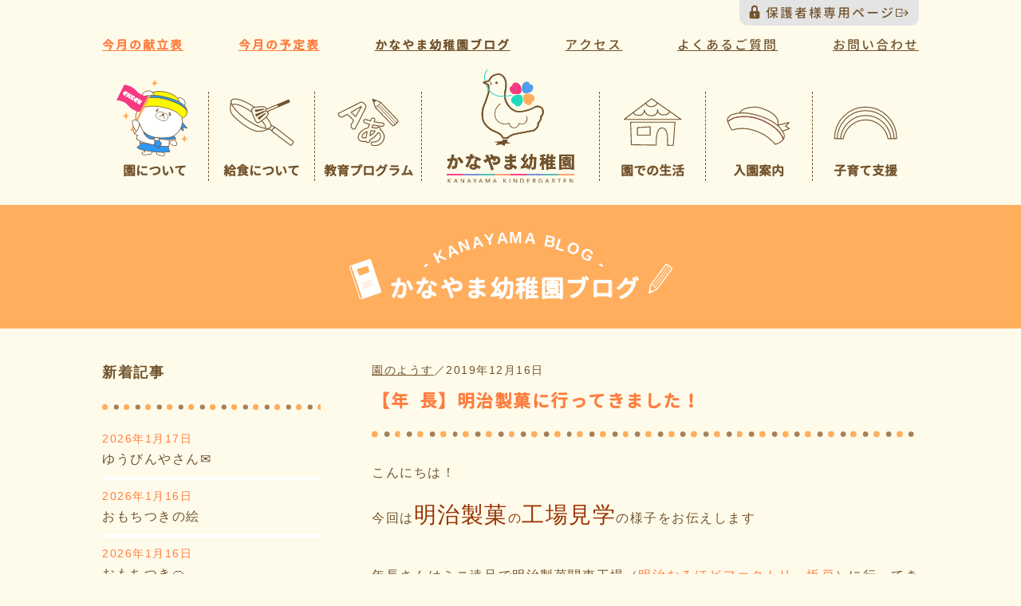

--- FILE ---
content_type: text/html; charset=UTF-8
request_url: https://kanayama.ed.jp/live/%E3%80%90%E5%B9%B4%E9%95%B7%E3%80%91%E6%98%8E%E6%B2%BB%E8%A3%BD%E8%8F%93%E3%81%AB%E8%A1%8C%E3%81%A3%E3%81%A6%E3%81%8D%E3%81%BE%E3%81%97%E3%81%9F%EF%BC%81/
body_size: 12879
content:
<!DOCTYPE html>
<html lang="ja">


	<head prefix="og: http://ogp.me/ns# fb: http://ogp.me/ns/fb# article: http://ogp.me/ns/article#">
			<meta charset="UTF-8">
		<meta name="viewport" content="width=device-width,initial-scale=1">

		<!-- icon -->
		<link rel="icon" href="https://kanayama.ed.jp/wp-content/themes/kanayama/images/favicon.ico" type="image/x-icon">
		<link rel="shortcut icon" href="https://kanayama.ed.jp/wp-content/themes/kanayama/images/favicon.ico" type="image/x-icon">
		<link rel="apple-touch-icon" href="https://kanayama.ed.jp/wp-content/themes/kanayama/images/apple-touch-icon.png" type="image/x-icon">
		<!-- description -->
					<meta name="description" content="【年 長】明治製菓に行ってきました！ 埼玉県坂戸市にある知育・徳育・食育を教育の柱に、理想の幼児教育を目指す幼稚園です。かなやま幼稚園では完全給食の実施や長時間預かり保育なども実施しており、「幼稚園は楽しいところ」を合言葉に広大なグラウンド・明るい教室・専用の調理室を設けて地域の子どもたちをお預かりしています。"/>
				<!-- keywords -->
		<meta name="keywords" content="坂戸市,川越市,鶴ヶ島市,幼稚園,保育園,認定こども園,給食,完全独立調理室完備,食育,豊かな環境,延長保育,預かり保育,就園奨励金,プレスクール,子育て支援"/>

		<meta property="og:title" content="【年 長】明治製菓に行ってきました！ | かなやま幼稚園｜埼玉県坂戸市の幼稚園">
		<meta property="og:type" content="website"/>
		<meta property="og:description" content="埼玉県坂戸市にある知育・徳育・食育を教育の柱に、理想の幼児教育を目指す幼稚園です。かなやま幼稚園では完全給食の実施や長時間預かり保育なども実施しており、「幼稚園は楽しいところ」を合言葉に広大なグラウンド・明るい教室・専用の調理室を設けて地域の子どもたちをお預かりしています。"/>
		<meta property="og:url" content="https://kanayama.ed.jp/live/%E3%80%90%E5%B9%B4%E9%95%B7%E3%80%91%E6%98%8E%E6%B2%BB%E8%A3%BD%E8%8F%93%E3%81%AB%E8%A1%8C%E3%81%A3%E3%81%A6%E3%81%8D%E3%81%BE%E3%81%97%E3%81%9F%EF%BC%81/">
					<meta property="og:image" content="https://kanayama.ed.jp/wp-content/uploads/2019/12/DSC02577.jpg">
				<meta property="og:locale" content="ja_JP"/>
		<meta property="og:site_name" content="かなやま幼稚園｜埼玉県坂戸市の幼稚園"/>
		<!-- css -->
		<link rel="stylesheet" href="https://kanayama.ed.jp/wp-content/themes/kanayama/style.css">
		<link href='https://fonts.googleapis.com/css?family=Josefin+Sans' rel='stylesheet' type='text/css'>
		<!--[if lt IE 9]>
		<script src="http://html5shim.googlecode.com/svn/trunk/html5.js"></script>
		<![endif]-->

		<!-- Global site tag (gtag.js) - Google Analytics -->
		<script async src="https://www.googletagmanager.com/gtag/js?id=UA-164365960-1"></script>
		<script>
		window.dataLayer = window.dataLayer || [];
		function gtag(){dataLayer.push(arguments);}
		gtag('js', new Date());

		gtag('config', 'UA-164365960-1');
	</script>
	<!-- Global site tag end -->

	<title>【年 長】明治製菓に行ってきました！ &#8211; かなやま幼稚園｜埼玉県坂戸市の幼稚園</title>
<meta name='robots' content='max-image-preview:large' />
<link rel='dns-prefetch' href='//webfonts.xserver.jp' />
<link rel='dns-prefetch' href='//yubinbango.github.io' />
<link rel='dns-prefetch' href='//s.w.org' />
<link rel="alternate" type="application/rss+xml" title="かなやま幼稚園｜埼玉県坂戸市の幼稚園 &raquo; フィード" href="https://kanayama.ed.jp/feed/" />
<link rel="alternate" type="application/rss+xml" title="かなやま幼稚園｜埼玉県坂戸市の幼稚園 &raquo; コメントフィード" href="https://kanayama.ed.jp/comments/feed/" />
<script type="text/javascript">
window._wpemojiSettings = {"baseUrl":"https:\/\/s.w.org\/images\/core\/emoji\/13.1.0\/72x72\/","ext":".png","svgUrl":"https:\/\/s.w.org\/images\/core\/emoji\/13.1.0\/svg\/","svgExt":".svg","source":{"concatemoji":"https:\/\/kanayama.ed.jp\/wp-includes\/js\/wp-emoji-release.min.js?ver=5.9.12"}};
/*! This file is auto-generated */
!function(e,a,t){var n,r,o,i=a.createElement("canvas"),p=i.getContext&&i.getContext("2d");function s(e,t){var a=String.fromCharCode;p.clearRect(0,0,i.width,i.height),p.fillText(a.apply(this,e),0,0);e=i.toDataURL();return p.clearRect(0,0,i.width,i.height),p.fillText(a.apply(this,t),0,0),e===i.toDataURL()}function c(e){var t=a.createElement("script");t.src=e,t.defer=t.type="text/javascript",a.getElementsByTagName("head")[0].appendChild(t)}for(o=Array("flag","emoji"),t.supports={everything:!0,everythingExceptFlag:!0},r=0;r<o.length;r++)t.supports[o[r]]=function(e){if(!p||!p.fillText)return!1;switch(p.textBaseline="top",p.font="600 32px Arial",e){case"flag":return s([127987,65039,8205,9895,65039],[127987,65039,8203,9895,65039])?!1:!s([55356,56826,55356,56819],[55356,56826,8203,55356,56819])&&!s([55356,57332,56128,56423,56128,56418,56128,56421,56128,56430,56128,56423,56128,56447],[55356,57332,8203,56128,56423,8203,56128,56418,8203,56128,56421,8203,56128,56430,8203,56128,56423,8203,56128,56447]);case"emoji":return!s([10084,65039,8205,55357,56613],[10084,65039,8203,55357,56613])}return!1}(o[r]),t.supports.everything=t.supports.everything&&t.supports[o[r]],"flag"!==o[r]&&(t.supports.everythingExceptFlag=t.supports.everythingExceptFlag&&t.supports[o[r]]);t.supports.everythingExceptFlag=t.supports.everythingExceptFlag&&!t.supports.flag,t.DOMReady=!1,t.readyCallback=function(){t.DOMReady=!0},t.supports.everything||(n=function(){t.readyCallback()},a.addEventListener?(a.addEventListener("DOMContentLoaded",n,!1),e.addEventListener("load",n,!1)):(e.attachEvent("onload",n),a.attachEvent("onreadystatechange",function(){"complete"===a.readyState&&t.readyCallback()})),(n=t.source||{}).concatemoji?c(n.concatemoji):n.wpemoji&&n.twemoji&&(c(n.twemoji),c(n.wpemoji)))}(window,document,window._wpemojiSettings);
</script>
<style type="text/css">
img.wp-smiley,
img.emoji {
	display: inline !important;
	border: none !important;
	box-shadow: none !important;
	height: 1em !important;
	width: 1em !important;
	margin: 0 0.07em !important;
	vertical-align: -0.1em !important;
	background: none !important;
	padding: 0 !important;
}
</style>
	<link rel='stylesheet' id='wp-block-library-css'  href='https://kanayama.ed.jp/wp-includes/css/dist/block-library/style.min.css?ver=5.9.12' type='text/css' media='all' />
<style id='global-styles-inline-css' type='text/css'>
body{--wp--preset--color--black: #000000;--wp--preset--color--cyan-bluish-gray: #abb8c3;--wp--preset--color--white: #ffffff;--wp--preset--color--pale-pink: #f78da7;--wp--preset--color--vivid-red: #cf2e2e;--wp--preset--color--luminous-vivid-orange: #ff6900;--wp--preset--color--luminous-vivid-amber: #fcb900;--wp--preset--color--light-green-cyan: #7bdcb5;--wp--preset--color--vivid-green-cyan: #00d084;--wp--preset--color--pale-cyan-blue: #8ed1fc;--wp--preset--color--vivid-cyan-blue: #0693e3;--wp--preset--color--vivid-purple: #9b51e0;--wp--preset--gradient--vivid-cyan-blue-to-vivid-purple: linear-gradient(135deg,rgba(6,147,227,1) 0%,rgb(155,81,224) 100%);--wp--preset--gradient--light-green-cyan-to-vivid-green-cyan: linear-gradient(135deg,rgb(122,220,180) 0%,rgb(0,208,130) 100%);--wp--preset--gradient--luminous-vivid-amber-to-luminous-vivid-orange: linear-gradient(135deg,rgba(252,185,0,1) 0%,rgba(255,105,0,1) 100%);--wp--preset--gradient--luminous-vivid-orange-to-vivid-red: linear-gradient(135deg,rgba(255,105,0,1) 0%,rgb(207,46,46) 100%);--wp--preset--gradient--very-light-gray-to-cyan-bluish-gray: linear-gradient(135deg,rgb(238,238,238) 0%,rgb(169,184,195) 100%);--wp--preset--gradient--cool-to-warm-spectrum: linear-gradient(135deg,rgb(74,234,220) 0%,rgb(151,120,209) 20%,rgb(207,42,186) 40%,rgb(238,44,130) 60%,rgb(251,105,98) 80%,rgb(254,248,76) 100%);--wp--preset--gradient--blush-light-purple: linear-gradient(135deg,rgb(255,206,236) 0%,rgb(152,150,240) 100%);--wp--preset--gradient--blush-bordeaux: linear-gradient(135deg,rgb(254,205,165) 0%,rgb(254,45,45) 50%,rgb(107,0,62) 100%);--wp--preset--gradient--luminous-dusk: linear-gradient(135deg,rgb(255,203,112) 0%,rgb(199,81,192) 50%,rgb(65,88,208) 100%);--wp--preset--gradient--pale-ocean: linear-gradient(135deg,rgb(255,245,203) 0%,rgb(182,227,212) 50%,rgb(51,167,181) 100%);--wp--preset--gradient--electric-grass: linear-gradient(135deg,rgb(202,248,128) 0%,rgb(113,206,126) 100%);--wp--preset--gradient--midnight: linear-gradient(135deg,rgb(2,3,129) 0%,rgb(40,116,252) 100%);--wp--preset--duotone--dark-grayscale: url('#wp-duotone-dark-grayscale');--wp--preset--duotone--grayscale: url('#wp-duotone-grayscale');--wp--preset--duotone--purple-yellow: url('#wp-duotone-purple-yellow');--wp--preset--duotone--blue-red: url('#wp-duotone-blue-red');--wp--preset--duotone--midnight: url('#wp-duotone-midnight');--wp--preset--duotone--magenta-yellow: url('#wp-duotone-magenta-yellow');--wp--preset--duotone--purple-green: url('#wp-duotone-purple-green');--wp--preset--duotone--blue-orange: url('#wp-duotone-blue-orange');--wp--preset--font-size--small: 13px;--wp--preset--font-size--medium: 20px;--wp--preset--font-size--large: 36px;--wp--preset--font-size--x-large: 42px;}.has-black-color{color: var(--wp--preset--color--black) !important;}.has-cyan-bluish-gray-color{color: var(--wp--preset--color--cyan-bluish-gray) !important;}.has-white-color{color: var(--wp--preset--color--white) !important;}.has-pale-pink-color{color: var(--wp--preset--color--pale-pink) !important;}.has-vivid-red-color{color: var(--wp--preset--color--vivid-red) !important;}.has-luminous-vivid-orange-color{color: var(--wp--preset--color--luminous-vivid-orange) !important;}.has-luminous-vivid-amber-color{color: var(--wp--preset--color--luminous-vivid-amber) !important;}.has-light-green-cyan-color{color: var(--wp--preset--color--light-green-cyan) !important;}.has-vivid-green-cyan-color{color: var(--wp--preset--color--vivid-green-cyan) !important;}.has-pale-cyan-blue-color{color: var(--wp--preset--color--pale-cyan-blue) !important;}.has-vivid-cyan-blue-color{color: var(--wp--preset--color--vivid-cyan-blue) !important;}.has-vivid-purple-color{color: var(--wp--preset--color--vivid-purple) !important;}.has-black-background-color{background-color: var(--wp--preset--color--black) !important;}.has-cyan-bluish-gray-background-color{background-color: var(--wp--preset--color--cyan-bluish-gray) !important;}.has-white-background-color{background-color: var(--wp--preset--color--white) !important;}.has-pale-pink-background-color{background-color: var(--wp--preset--color--pale-pink) !important;}.has-vivid-red-background-color{background-color: var(--wp--preset--color--vivid-red) !important;}.has-luminous-vivid-orange-background-color{background-color: var(--wp--preset--color--luminous-vivid-orange) !important;}.has-luminous-vivid-amber-background-color{background-color: var(--wp--preset--color--luminous-vivid-amber) !important;}.has-light-green-cyan-background-color{background-color: var(--wp--preset--color--light-green-cyan) !important;}.has-vivid-green-cyan-background-color{background-color: var(--wp--preset--color--vivid-green-cyan) !important;}.has-pale-cyan-blue-background-color{background-color: var(--wp--preset--color--pale-cyan-blue) !important;}.has-vivid-cyan-blue-background-color{background-color: var(--wp--preset--color--vivid-cyan-blue) !important;}.has-vivid-purple-background-color{background-color: var(--wp--preset--color--vivid-purple) !important;}.has-black-border-color{border-color: var(--wp--preset--color--black) !important;}.has-cyan-bluish-gray-border-color{border-color: var(--wp--preset--color--cyan-bluish-gray) !important;}.has-white-border-color{border-color: var(--wp--preset--color--white) !important;}.has-pale-pink-border-color{border-color: var(--wp--preset--color--pale-pink) !important;}.has-vivid-red-border-color{border-color: var(--wp--preset--color--vivid-red) !important;}.has-luminous-vivid-orange-border-color{border-color: var(--wp--preset--color--luminous-vivid-orange) !important;}.has-luminous-vivid-amber-border-color{border-color: var(--wp--preset--color--luminous-vivid-amber) !important;}.has-light-green-cyan-border-color{border-color: var(--wp--preset--color--light-green-cyan) !important;}.has-vivid-green-cyan-border-color{border-color: var(--wp--preset--color--vivid-green-cyan) !important;}.has-pale-cyan-blue-border-color{border-color: var(--wp--preset--color--pale-cyan-blue) !important;}.has-vivid-cyan-blue-border-color{border-color: var(--wp--preset--color--vivid-cyan-blue) !important;}.has-vivid-purple-border-color{border-color: var(--wp--preset--color--vivid-purple) !important;}.has-vivid-cyan-blue-to-vivid-purple-gradient-background{background: var(--wp--preset--gradient--vivid-cyan-blue-to-vivid-purple) !important;}.has-light-green-cyan-to-vivid-green-cyan-gradient-background{background: var(--wp--preset--gradient--light-green-cyan-to-vivid-green-cyan) !important;}.has-luminous-vivid-amber-to-luminous-vivid-orange-gradient-background{background: var(--wp--preset--gradient--luminous-vivid-amber-to-luminous-vivid-orange) !important;}.has-luminous-vivid-orange-to-vivid-red-gradient-background{background: var(--wp--preset--gradient--luminous-vivid-orange-to-vivid-red) !important;}.has-very-light-gray-to-cyan-bluish-gray-gradient-background{background: var(--wp--preset--gradient--very-light-gray-to-cyan-bluish-gray) !important;}.has-cool-to-warm-spectrum-gradient-background{background: var(--wp--preset--gradient--cool-to-warm-spectrum) !important;}.has-blush-light-purple-gradient-background{background: var(--wp--preset--gradient--blush-light-purple) !important;}.has-blush-bordeaux-gradient-background{background: var(--wp--preset--gradient--blush-bordeaux) !important;}.has-luminous-dusk-gradient-background{background: var(--wp--preset--gradient--luminous-dusk) !important;}.has-pale-ocean-gradient-background{background: var(--wp--preset--gradient--pale-ocean) !important;}.has-electric-grass-gradient-background{background: var(--wp--preset--gradient--electric-grass) !important;}.has-midnight-gradient-background{background: var(--wp--preset--gradient--midnight) !important;}.has-small-font-size{font-size: var(--wp--preset--font-size--small) !important;}.has-medium-font-size{font-size: var(--wp--preset--font-size--medium) !important;}.has-large-font-size{font-size: var(--wp--preset--font-size--large) !important;}.has-x-large-font-size{font-size: var(--wp--preset--font-size--x-large) !important;}
</style>
<link rel='stylesheet' id='contact-form-7-css'  href='https://kanayama.ed.jp/wp-content/plugins/contact-form-7/includes/css/styles.css?ver=5.5.6' type='text/css' media='all' />
<link rel='stylesheet' id='cf7msm_styles-css'  href='https://kanayama.ed.jp/wp-content/plugins/contact-form-7-multi-step-module/resources/cf7msm.css?ver=4.4' type='text/css' media='all' />
<link rel='stylesheet' id='contact-form-7-confirm-css'  href='https://kanayama.ed.jp/wp-content/plugins/contact-form-7-add-confirm/includes/css/styles.css?ver=5.1' type='text/css' media='all' />
<link rel='stylesheet' id='foobox-free-min-css'  href='https://kanayama.ed.jp/wp-content/plugins/foobox-image-lightbox/free/css/foobox.free.min.css?ver=2.7.28' type='text/css' media='all' />
<link rel='stylesheet' id='wp-ulike-css'  href='https://kanayama.ed.jp/wp-content/plugins/wp-ulike/assets/css/wp-ulike.min.css?ver=4.5.9' type='text/css' media='all' />
<link rel='stylesheet' id='animate-css'  href='https://kanayama.ed.jp/wp-content/themes/kanayama/css/animate.css' type='text/css' media='all' />
<link rel='stylesheet' id='slick-css'  href='https://kanayama.ed.jp/wp-content/themes/kanayama/css/slick.css' type='text/css' media='all' />
<link rel='stylesheet' id='slick-theme-css'  href='https://kanayama.ed.jp/wp-content/themes/kanayama/css/slick-theme.css' type='text/css' media='all' />
<script type='text/javascript' src='https://kanayama.ed.jp/wp-includes/js/jquery/jquery.min.js?ver=3.6.0' id='jquery-core-js'></script>
<script type='text/javascript' src='https://kanayama.ed.jp/wp-includes/js/jquery/jquery-migrate.min.js?ver=3.3.2' id='jquery-migrate-js'></script>
<script type='text/javascript' src='//webfonts.xserver.jp/js/xserverv3.js?fadein=0&#038;ver=2.0.7' id='typesquare_std-js'></script>
<script type='text/javascript' id='foobox-free-min-js-before'>
/* Run FooBox FREE (v2.7.28) */
var FOOBOX = window.FOOBOX = {
	ready: true,
	disableOthers: false,
	o: {wordpress: { enabled: true }, countMessage:'image %index of %total', captions: { dataTitle: ["captionTitle","title"], dataDesc: ["captionDesc","description"] }, rel: '', excludes:'.fbx-link,.nofoobox,.nolightbox,a[href*="pinterest.com/pin/create/button/"]', affiliate : { enabled: false }},
	selectors: [
		".foogallery-container.foogallery-lightbox-foobox", ".foogallery-container.foogallery-lightbox-foobox-free", ".gallery", ".wp-block-gallery", ".wp-caption", ".wp-block-image", "a:has(img[class*=wp-image-])", ".foobox"
	],
	pre: function( $ ){
		// Custom JavaScript (Pre)
		
	},
	post: function( $ ){
		// Custom JavaScript (Post)
		
		// Custom Captions Code
		
	},
	custom: function( $ ){
		// Custom Extra JS
		
	}
};
</script>
<script type='text/javascript' src='https://kanayama.ed.jp/wp-content/plugins/foobox-image-lightbox/free/js/foobox.free.min.js?ver=2.7.28' id='foobox-free-min-js'></script>
<link rel="https://api.w.org/" href="https://kanayama.ed.jp/wp-json/" /><link rel="alternate" type="application/json" href="https://kanayama.ed.jp/wp-json/wp/v2/posts/4756" /><link rel="EditURI" type="application/rsd+xml" title="RSD" href="https://kanayama.ed.jp/xmlrpc.php?rsd" />
<link rel="wlwmanifest" type="application/wlwmanifest+xml" href="https://kanayama.ed.jp/wp-includes/wlwmanifest.xml" /> 
<meta name="generator" content="WordPress 5.9.12" />
<link rel="canonical" href="https://kanayama.ed.jp/live/%e3%80%90%e5%b9%b4%e9%95%b7%e3%80%91%e6%98%8e%e6%b2%bb%e8%a3%bd%e8%8f%93%e3%81%ab%e8%a1%8c%e3%81%a3%e3%81%a6%e3%81%8d%e3%81%be%e3%81%97%e3%81%9f%ef%bc%81/" />
<link rel='shortlink' href='https://kanayama.ed.jp/?p=4756' />
<link rel="alternate" type="application/json+oembed" href="https://kanayama.ed.jp/wp-json/oembed/1.0/embed?url=https%3A%2F%2Fkanayama.ed.jp%2Flive%2F%25e3%2580%2590%25e5%25b9%25b4%25e9%2595%25b7%25e3%2580%2591%25e6%2598%258e%25e6%25b2%25bb%25e8%25a3%25bd%25e8%258f%2593%25e3%2581%25ab%25e8%25a1%258c%25e3%2581%25a3%25e3%2581%25a6%25e3%2581%258d%25e3%2581%25be%25e3%2581%2597%25e3%2581%259f%25ef%25bc%2581%2F" />
<link rel="alternate" type="text/xml+oembed" href="https://kanayama.ed.jp/wp-json/oembed/1.0/embed?url=https%3A%2F%2Fkanayama.ed.jp%2Flive%2F%25e3%2580%2590%25e5%25b9%25b4%25e9%2595%25b7%25e3%2580%2591%25e6%2598%258e%25e6%25b2%25bb%25e8%25a3%25bd%25e8%258f%2593%25e3%2581%25ab%25e8%25a1%258c%25e3%2581%25a3%25e3%2581%25a6%25e3%2581%258d%25e3%2581%25be%25e3%2581%2597%25e3%2581%259f%25ef%25bc%2581%2F&#038;format=xml" />
</head>

<body id="top" class="post-template-default single single-post postid-4756 single-format-standard">
	<div id="loader-bg">
		<div id="loading">
			<img src="https://kanayama.ed.jp/wp-content/themes/kanayama/images/common/loading-hato_animated.svg" alt=""/>
		</div>
	</div>
	<header id="header">
		<nav id="mainnavi">
			<div id="sp-menu">
				<h1 id="sp-logo"><a href="https://kanayama.ed.jp"><img src="https://kanayama.ed.jp/wp-content/themes/kanayama/images/header/logo_yoko.svg" alt="かなやま幼稚園" /></a></h1>
				<div class="outer-menu">

					<input class="checkbox-toggle" type="checkbox"/>
					<div class="hamburger">
						<div></div>
						<p class="ham-text">メニュー</p>
					</div>
					<div class="sp-menu">
						<div>
							<div>
								<ul>
									<li id="sp-menu-first"><a href="https://kanayama.ed.jp">トップページ</a>
									</li>
								</ul>
								<ul>
									<li><a href="https://kanayama.ed.jp/point-top">園について</a>
									</li>
									<li><a href="https://kanayama.ed.jp/point-top">園の特色</a>
									</li>
									<li><a href="https://kanayama.ed.jp/point-top/point01">給食について</a>
									</li>
									<li><a href="https://kanayama.ed.jp/point-top/point02">広くて豊かな環境</a>
									</li>
									<li><a href="https://kanayama.ed.jp/point-top/point03">預かり保育</a>
									</li>
									<li><a href="https://kanayama.ed.jp/point-top/point04">イチオシポイント</a>
									</li>
								</ul>
								<ul>
									<li><a href="https://kanayama.ed.jp/education">教育プログラム</a>
									</li>
									<li><a href="https://kanayama.ed.jp/education/#sec01">教育方針・目標</a>
									</li>
									<li><a href="https://kanayama.ed.jp/education/#sec02">教育活動</a>
									</li>
									<li><a href="https://kanayama.ed.jp/education/#sec03">課外活動</a>
									</li>
								</ul>
								<ul>
									<li><a href="https://kanayama.ed.jp/live">園での生活</a>
									</li>
									<li><a href="https://kanayama.ed.jp/live/#sec01">年間行事</a>
									</li>
									<li><a href="https://kanayama.ed.jp/live/#sec02">一日の様子</a>
									</li>
									<li><a href="https://kanayama.ed.jp/live/#sec03">先生の紹介</a>
									</li>
								</ul>
								<ul>
									<li><a href="https://kanayama.ed.jp/information">入園案内</a>
									</li>
									<li><a href="https://kanayama.ed.jp/information/#sec01">募集概要</a>
									</li>
									<li><a href="https://kanayama.ed.jp/information/#sec02">園見学について</a>
									</li>
									<li><a href="https://kanayama.ed.jp/information/#sec03">園児納入金</a>
									</li>
									<li><a href="https://kanayama.ed.jp/information/#sec04">入園説明会について</a>
									</li>
									<li><a href="https://kanayama.ed.jp/information/#sec05">送迎バスについて</a>
									</li>
								</ul>
								<ul>
									<li><a href="https://kanayama.ed.jp/childcare">子育て支援</a>
									</li>
									<li><a href="https://kanayama.ed.jp/childcare/#sec01">プレスクール（未就園児クラス）</a>
									</li>
									<li><a href="https://kanayama.ed.jp/childcare/#sec02">一時預かり</a>
									</li>
								</ul>
								<ul>
									<li><a href="https://kanayama.ed.jp/blog">かなやま幼稚園ブログ</a>
									</li>
								</ul>
								<ul class="sp-parents-menu">
									<li><a href="https://kanayama.ed.jp/parents" target="_blank"><span class="gaibu" >保護者様専用ページ</span></a>
									</li>
								</ul>
								<ul>
									<li><a href="https://kanayama.ed.jp/point-top/#sec03">アクセス</a>
									</li>
								</ul>
								<ul>
									<li><a href="https://kanayama.ed.jp/support">よくあるご質問</a>
									</li>
								</ul>
								<ul>
									<li id="sp-menu-last"><a href="https://kanayama.ed.jp/contact">お問い合わせ</a>
									</li>
								</ul>
							</div>
						</div>
					</div>
					<!-- / sp-menu-->
				</div>
				<!-- / outer-menu -->
			</div>
			<!-- / #sp-menu -->

			<div id="pc-menu-wrap">
				<!-- Sub Navi -->
				<p class="parent-link"><a href="https://kanayama.ed.jp/parents" class="gaibu" target="_blank" ;>保護者様専用ページ</a>
				</p>
									<nav id="sub-navi-page">
						<ul class="flex">
							<li class="subnavi-strong"><a href="https://kanayama.ed.jp/lunch">今月の献立表</a>
							</li>
							<li class="subnavi-strong"><a href="https://kanayama.ed.jp/plans">今月の予定表</a>
							</li>
							<li class="bold-genj"><a href="https://kanayama.ed.jp/blog">かなやま幼稚園ブログ</a>
							</li>
							<li><a href="https://kanayama.ed.jp/point-top/#sec03">アクセス</a>
							</li>
							<li><a href="https://kanayama.ed.jp/support">よくあるご質問</a>
							</li>
							<li><a href="https://kanayama.ed.jp/contact">お問い合わせ</a>
							</li>
						</ul>
					</nav>
					<div id="top-pc-menu-wrap">
						<ul id="pc-menu" class="flex">
							<li class="fixed-logo"><a href="https://kanayama.ed.jp"><img src="https://kanayama.ed.jp/wp-content/themes/kanayama/images/header/logo_yoko.svg" alt="かなやま幼稚園" /></a>
							</li>
							<li class="menu-img"><a href="https://kanayama.ed.jp/point-top/"><span class="nav-img nav01">
								<img src="https://kanayama.ed.jp/wp-content/themes/kanayama/images/header/mainnav_01.svg" alt="園について" />
							</span><span class="text">園について</span></a>
							<ul class="dropmenu">
								<li><a href="https://kanayama.ed.jp/point-top/">園の特色</a>
								</li>
								<li><a href="https://kanayama.ed.jp/point-top/point01">給食について</a>
								</li>
								<li><a href="https://kanayama.ed.jp/point-top/point02">広くて豊かな環境</a>
								</li>
								<li><a href="https://kanayama.ed.jp/point-top/point03">預かり保育</a>
								</li>
								<li><a href="https://kanayama.ed.jp/point-top/point04">イチオシポイント</a>
								</li>
							</ul>
							<!-- /dropmenu-->
						</li>
						<li class="menu-img"><a href="https://kanayama.ed.jp/point-top/point01"><span class="nav-img">
															<img src="https://kanayama.ed.jp/wp-content/themes/kanayama/images/header/mainnav_02.svg" alt="給食について" />
													</span>
						<span class="text">給食について</span></a>
					</li>
					<li class="menu-img"><a href="https://kanayama.ed.jp/education"><span class="nav-img">
													<img src="https://kanayama.ed.jp/wp-content/themes/kanayama/images/header/mainnav_03.svg" alt="教育プログラム" />
											</span><span class="text">教育プログラム</span></a>
					<ul class="dropmenu">
						<li><a href="https://kanayama.ed.jp/education/#sec01">教育方針・目標</a>
						</li>
						<li><a href="https://kanayama.ed.jp/education/#sec02">教育活動</a>
						</li>
						<li><a href="https://kanayama.ed.jp/education/#sec03">課外活動</a>
						</li>
					</ul>
					<!-- /dropmenu-->
				</li>
				<li id="logo">
					<h1><a href="https://kanayama.ed.jp"><img src="https://kanayama.ed.jp/wp-content/themes/kanayama/images/header/logo_tate.svg" alt="かなやま幼稚園" /></a></h1>
				</li>
				<li class="menu-img"><a href="https://kanayama.ed.jp/live"><span class="nav-img">
											<img src="https://kanayama.ed.jp/wp-content/themes/kanayama/images/header/mainnav_04.svg" alt="園での生活" />
									</span><span class="text">園での生活</span></a>



				<ul class="dropmenu">
					<li><a href="https://kanayama.ed.jp/live/#sec01">年間行事</a>
					</li>
					<li><a href="https://kanayama.ed.jp/live/#sec02">一日の様子</a>
					</li>
					<li><a href="https://kanayama.ed.jp/live/#sec03">先生の紹介</a>
					</li>
				</ul>
				<!-- /dropmenu-->
			</li>
			<li class="menu-img"><a href="https://kanayama.ed.jp/information"><span class="nav-img">
									<img src="https://kanayama.ed.jp/wp-content/themes/kanayama/images/header/mainnav_05.svg" alt="園での生活" />
							</span><span class="text">入園案内</span></a>
			<ul class="dropmenu">
				<li><a href="https://kanayama.ed.jp/information/#sec01">募集概要</a>
				</li>
				<li><a href="https://kanayama.ed.jp/information/#sec02">園見学について</a>
				</li>
				<li><a href="https://kanayama.ed.jp/information/#sec03">園児納入金</a>
				</li>
				<li><a href="https://kanayama.ed.jp/information/#sec04"><span>入園説明会について</span></a>
				</li>
				<li><a href="https://kanayama.ed.jp/information/#sec05">送迎バスについて</a>
				</li>
			</ul>
			<!-- /dropmenu-->
		</li>
		<li class="menu-img"><a href="https://kanayama.ed.jp/childcare"><span class="nav-img">
							<img src="https://kanayama.ed.jp/wp-content/themes/kanayama/images/header/mainnav_06.svg" alt="園での生活" />
					</span><span class="text">子育て支援</span></a>
		<ul class="dropmenu">
			<li><a href="https://kanayama.ed.jp/childcare/#sec01" class="small">プレスクール<br><span>（未就園児クラス）</span></a>
			</li>
			<li><a href="https://kanayama.ed.jp/childcare/#sec02">一時預かり</a>
			</li>
		</ul>
		<!-- /dropmenu-->
	</li>
</ul>
</div>
<!-- / #top-pc-menu-wrap -->
</div>
<!-- / #pc-menu-wrap -->
</nav>
<!-- / navi -->
</header>
<!-- / header -->
<!-- / header.php -->
<div id="blog-title">
	<div class="flex-center">
		<p class="note"><img src="https://kanayama.ed.jp/wp-content/themes/kanayama/images/blog/note.svg" alt=""/>
		</p>
		<div>
			<p class="title-curve01">- KANAYAMA BLOG -</p>
			<h2>かなやま幼稚園ブログ</h2>
		</div>
		<p class="pen"><img src="https://kanayama.ed.jp/wp-content/themes/kanayama/images/blog/pen.svg" alt=""/>
		</p>
	</div>
</div>
<!-- / blog-title -->

<div id="container">
	
<!-- sidebar.php -->

<div id="parents_sp_navi">
	<ul id="type_newtopic">
		<li class="active"><span>新着記事</span>
		</li>

				<li>
			<time datetime="2026-01-17">
				2026年1月17日			</time>
			<p>
				<a href="https://kanayama.ed.jp/live/%e3%82%86%e3%81%86%e3%81%b3%e3%82%93%e3%82%84%e3%81%95%e3%82%93%e2%9c%89/">
					ゆうびんやさん&#x2709;				</a>
			</p>
		</li>
				<li>
			<time datetime="2026-01-16">
				2026年1月16日			</time>
			<p>
				<a href="https://kanayama.ed.jp/live/%e3%81%8a%e3%82%82%e3%81%a1%e3%81%a4%e3%81%8d%e3%81%ae%e7%b5%b5/">
					おもちつきの絵				</a>
			</p>
		</li>
				<li>
			<time datetime="2026-01-16">
				2026年1月16日			</time>
			<p>
				<a href="https://kanayama.ed.jp/live/%e3%81%8a%e3%82%82%e3%81%a1%e3%81%a4%e3%81%8d%f0%9f%8d%8a/">
					おもちつき&#x1f34a;				</a>
			</p>
		</li>
				<li>
			<time datetime="2026-01-15">
				2026年1月15日			</time>
			<p>
				<a href="https://kanayama.ed.jp/live/%e5%b9%b4%e9%95%b7%e3%81%95%e3%82%93%e3%82%b9%e3%83%9d%e3%83%bc%e3%83%84/">
					ドッジボールとなわとびと				</a>
			</p>
		</li>
				<li>
			<time datetime="2026-01-14">
				2026年1月14日			</time>
			<p>
				<a href="https://kanayama.ed.jp/live/%e3%81%b2%e3%82%88%e3%81%93%e3%81%a1%e3%82%83%e3%82%93%e3%82%b9%e3%83%9d%e3%83%bc%e3%83%84%f0%9f%90%a4/">
					ひよこちゃんスポーツ&#x1f424;				</a>
			</p>
		</li>
			</ul>
	<ul id="type_archive">
		<li class="active"><span>過去の記事</span>
		</li>
			<li><a href='https://kanayama.ed.jp/2026/01/'>2026年1月</a></li>
	<li><a href='https://kanayama.ed.jp/2025/12/'>2025年12月</a></li>
	<li><a href='https://kanayama.ed.jp/2025/11/'>2025年11月</a></li>
	<li><a href='https://kanayama.ed.jp/2025/10/'>2025年10月</a></li>
	<li><a href='https://kanayama.ed.jp/2025/09/'>2025年9月</a></li>
	<li><a href='https://kanayama.ed.jp/2025/08/'>2025年8月</a></li>
	<li><a href='https://kanayama.ed.jp/2025/07/'>2025年7月</a></li>
	<li><a href='https://kanayama.ed.jp/2025/06/'>2025年6月</a></li>
	<li><a href='https://kanayama.ed.jp/2025/05/'>2025年5月</a></li>
	<li><a href='https://kanayama.ed.jp/2025/04/'>2025年4月</a></li>
	<li><a href='https://kanayama.ed.jp/2025/03/'>2025年3月</a></li>
	<li><a href='https://kanayama.ed.jp/2025/02/'>2025年2月</a></li>
	<li><a href='https://kanayama.ed.jp/2025/01/'>2025年1月</a></li>
	<li><a href='https://kanayama.ed.jp/2024/12/'>2024年12月</a></li>
	<li><a href='https://kanayama.ed.jp/2024/11/'>2024年11月</a></li>
	<li><a href='https://kanayama.ed.jp/2024/10/'>2024年10月</a></li>
	<li><a href='https://kanayama.ed.jp/2024/09/'>2024年9月</a></li>
	<li><a href='https://kanayama.ed.jp/2024/08/'>2024年8月</a></li>
	<li><a href='https://kanayama.ed.jp/2024/07/'>2024年7月</a></li>
	<li><a href='https://kanayama.ed.jp/2024/06/'>2024年6月</a></li>
	<li><a href='https://kanayama.ed.jp/2024/05/'>2024年5月</a></li>
	<li><a href='https://kanayama.ed.jp/2024/04/'>2024年4月</a></li>
	<li><a href='https://kanayama.ed.jp/2024/03/'>2024年3月</a></li>
	<li><a href='https://kanayama.ed.jp/2024/02/'>2024年2月</a></li>
	<li><a href='https://kanayama.ed.jp/2024/01/'>2024年1月</a></li>
	<li><a href='https://kanayama.ed.jp/2023/12/'>2023年12月</a></li>
	<li><a href='https://kanayama.ed.jp/2023/11/'>2023年11月</a></li>
	<li><a href='https://kanayama.ed.jp/2023/10/'>2023年10月</a></li>
	<li><a href='https://kanayama.ed.jp/2023/09/'>2023年9月</a></li>
	<li><a href='https://kanayama.ed.jp/2023/08/'>2023年8月</a></li>
	<li><a href='https://kanayama.ed.jp/2023/07/'>2023年7月</a></li>
	<li><a href='https://kanayama.ed.jp/2023/06/'>2023年6月</a></li>
	<li><a href='https://kanayama.ed.jp/2023/05/'>2023年5月</a></li>
	<li><a href='https://kanayama.ed.jp/2023/04/'>2023年4月</a></li>
	<li><a href='https://kanayama.ed.jp/2023/03/'>2023年3月</a></li>
	<li><a href='https://kanayama.ed.jp/2023/02/'>2023年2月</a></li>
	<li><a href='https://kanayama.ed.jp/2023/01/'>2023年1月</a></li>
	<li><a href='https://kanayama.ed.jp/2022/12/'>2022年12月</a></li>
	<li><a href='https://kanayama.ed.jp/2022/11/'>2022年11月</a></li>
	<li><a href='https://kanayama.ed.jp/2022/10/'>2022年10月</a></li>
	<li><a href='https://kanayama.ed.jp/2022/09/'>2022年9月</a></li>
	<li><a href='https://kanayama.ed.jp/2022/08/'>2022年8月</a></li>
	<li><a href='https://kanayama.ed.jp/2022/07/'>2022年7月</a></li>
	<li><a href='https://kanayama.ed.jp/2022/06/'>2022年6月</a></li>
	<li><a href='https://kanayama.ed.jp/2022/05/'>2022年5月</a></li>
	<li><a href='https://kanayama.ed.jp/2022/04/'>2022年4月</a></li>
	<li><a href='https://kanayama.ed.jp/2022/03/'>2022年3月</a></li>
	<li><a href='https://kanayama.ed.jp/2022/02/'>2022年2月</a></li>
	<li><a href='https://kanayama.ed.jp/2022/01/'>2022年1月</a></li>
	<li><a href='https://kanayama.ed.jp/2021/12/'>2021年12月</a></li>
	<li><a href='https://kanayama.ed.jp/2021/11/'>2021年11月</a></li>
	<li><a href='https://kanayama.ed.jp/2021/10/'>2021年10月</a></li>
	<li><a href='https://kanayama.ed.jp/2021/09/'>2021年9月</a></li>
	<li><a href='https://kanayama.ed.jp/2021/08/'>2021年8月</a></li>
	<li><a href='https://kanayama.ed.jp/2021/07/'>2021年7月</a></li>
	<li><a href='https://kanayama.ed.jp/2021/06/'>2021年6月</a></li>
	<li><a href='https://kanayama.ed.jp/2021/05/'>2021年5月</a></li>
	<li><a href='https://kanayama.ed.jp/2021/04/'>2021年4月</a></li>
	<li><a href='https://kanayama.ed.jp/2021/03/'>2021年3月</a></li>
	<li><a href='https://kanayama.ed.jp/2021/02/'>2021年2月</a></li>
	<li><a href='https://kanayama.ed.jp/2021/01/'>2021年1月</a></li>
	<li><a href='https://kanayama.ed.jp/2020/12/'>2020年12月</a></li>
	<li><a href='https://kanayama.ed.jp/2020/11/'>2020年11月</a></li>
	<li><a href='https://kanayama.ed.jp/2020/10/'>2020年10月</a></li>
	<li><a href='https://kanayama.ed.jp/2020/09/'>2020年9月</a></li>
	<li><a href='https://kanayama.ed.jp/2020/08/'>2020年8月</a></li>
	<li><a href='https://kanayama.ed.jp/2020/07/'>2020年7月</a></li>
	<li><a href='https://kanayama.ed.jp/2020/06/'>2020年6月</a></li>
	<li><a href='https://kanayama.ed.jp/2020/05/'>2020年5月</a></li>
	<li><a href='https://kanayama.ed.jp/2020/04/'>2020年4月</a></li>
	<li><a href='https://kanayama.ed.jp/2020/02/'>2020年2月</a></li>
	<li><a href='https://kanayama.ed.jp/2020/01/'>2020年1月</a></li>
	<li><a href='https://kanayama.ed.jp/2019/12/'>2019年12月</a></li>
	<li><a href='https://kanayama.ed.jp/2019/11/'>2019年11月</a></li>
	<li><a href='https://kanayama.ed.jp/2019/10/'>2019年10月</a></li>
	<li><a href='https://kanayama.ed.jp/2019/09/'>2019年9月</a></li>
	<li><a href='https://kanayama.ed.jp/2019/08/'>2019年8月</a></li>
	<li><a href='https://kanayama.ed.jp/2019/07/'>2019年7月</a></li>
	<li><a href='https://kanayama.ed.jp/2019/06/'>2019年6月</a></li>
	<li><a href='https://kanayama.ed.jp/2019/05/'>2019年5月</a></li>
	<li><a href='https://kanayama.ed.jp/2019/04/'>2019年4月</a></li>
	<li><a href='https://kanayama.ed.jp/2019/03/'>2019年3月</a></li>
	<li><a href='https://kanayama.ed.jp/2019/02/'>2019年2月</a></li>
	<li><a href='https://kanayama.ed.jp/2019/01/'>2019年1月</a></li>
	<li><a href='https://kanayama.ed.jp/2018/12/'>2018年12月</a></li>
	<li><a href='https://kanayama.ed.jp/2018/11/'>2018年11月</a></li>
	<li><a href='https://kanayama.ed.jp/2018/10/'>2018年10月</a></li>
	<li><a href='https://kanayama.ed.jp/2018/09/'>2018年9月</a></li>
	<li><a href='https://kanayama.ed.jp/2018/08/'>2018年8月</a></li>
	<li><a href='https://kanayama.ed.jp/2018/07/'>2018年7月</a></li>
	<li><a href='https://kanayama.ed.jp/2018/06/'>2018年6月</a></li>
	<li><a href='https://kanayama.ed.jp/2018/05/'>2018年5月</a></li>
	<li><a href='https://kanayama.ed.jp/2018/04/'>2018年4月</a></li>
	<li><a href='https://kanayama.ed.jp/2018/03/'>2018年3月</a></li>
	<li><a href='https://kanayama.ed.jp/2018/02/'>2018年2月</a></li>
	<li><a href='https://kanayama.ed.jp/2018/01/'>2018年1月</a></li>
	<li><a href='https://kanayama.ed.jp/2017/11/'>2017年11月</a></li>
	<li><a href='https://kanayama.ed.jp/2017/10/'>2017年10月</a></li>
	<li><a href='https://kanayama.ed.jp/2017/08/'>2017年8月</a></li>
	<li><a href='https://kanayama.ed.jp/2017/07/'>2017年7月</a></li>
	<li><a href='https://kanayama.ed.jp/2017/06/'>2017年6月</a></li>
	<li><a href='https://kanayama.ed.jp/2017/05/'>2017年5月</a></li>
	<li><a href='https://kanayama.ed.jp/2017/04/'>2017年4月</a></li>
	<li><a href='https://kanayama.ed.jp/2017/03/'>2017年3月</a></li>
	<li><a href='https://kanayama.ed.jp/2017/02/'>2017年2月</a></li>
	<li><a href='https://kanayama.ed.jp/2016/12/'>2016年12月</a></li>
	<li><a href='https://kanayama.ed.jp/2016/11/'>2016年11月</a></li>
	<li><a href='https://kanayama.ed.jp/2016/10/'>2016年10月</a></li>
	<li><a href='https://kanayama.ed.jp/2016/09/'>2016年9月</a></li>
	<li><a href='https://kanayama.ed.jp/2016/08/'>2016年8月</a></li>
	<li><a href='https://kanayama.ed.jp/2016/07/'>2016年7月</a></li>
	<li><a href='https://kanayama.ed.jp/2016/06/'>2016年6月</a></li>
	<li><a href='https://kanayama.ed.jp/2016/05/'>2016年5月</a></li>
	<li><a href='https://kanayama.ed.jp/2016/04/'>2016年4月</a></li>
	<li><a href='https://kanayama.ed.jp/2016/03/'>2016年3月</a></li>
	<li><a href='https://kanayama.ed.jp/2016/02/'>2016年2月</a></li>
	<li><a href='https://kanayama.ed.jp/2016/01/'>2016年1月</a></li>
	<li><a href='https://kanayama.ed.jp/2015/11/'>2015年11月</a></li>
	<li><a href='https://kanayama.ed.jp/2015/09/'>2015年9月</a></li>
	<li><a href='https://kanayama.ed.jp/2015/07/'>2015年7月</a></li>
	<li><a href='https://kanayama.ed.jp/2015/06/'>2015年6月</a></li>
	<li><a href='https://kanayama.ed.jp/2015/05/'>2015年5月</a></li>
	<li><a href='https://kanayama.ed.jp/2015/03/'>2015年3月</a></li>
	<li><a href='https://kanayama.ed.jp/2015/02/'>2015年2月</a></li>
	<li><a href='https://kanayama.ed.jp/2014/12/'>2014年12月</a></li>
	<li><a href='https://kanayama.ed.jp/2014/10/'>2014年10月</a></li>
	<li><a href='https://kanayama.ed.jp/2014/09/'>2014年9月</a></li>
	<li><a href='https://kanayama.ed.jp/2014/07/'>2014年7月</a></li>
	<li><a href='https://kanayama.ed.jp/2014/06/'>2014年6月</a></li>
	<li><a href='https://kanayama.ed.jp/2014/05/'>2014年5月</a></li>
	<li><a href='https://kanayama.ed.jp/2014/04/'>2014年4月</a></li>
	<li><a href='https://kanayama.ed.jp/2013/12/'>2013年12月</a></li>
	<li><a href='https://kanayama.ed.jp/2013/10/'>2013年10月</a></li>
	<li><a href='https://kanayama.ed.jp/2013/09/'>2013年9月</a></li>
	<li><a href='https://kanayama.ed.jp/2013/07/'>2013年7月</a></li>
	<li><a href='https://kanayama.ed.jp/2013/06/'>2013年6月</a></li>
	<li><a href='https://kanayama.ed.jp/2013/05/'>2013年5月</a></li>
	<li><a href='https://kanayama.ed.jp/2013/03/'>2013年3月</a></li>
	<li><a href='https://kanayama.ed.jp/2013/02/'>2013年2月</a></li>
	<li><a href='https://kanayama.ed.jp/2013/01/'>2013年1月</a></li>
	<li><a href='https://kanayama.ed.jp/2012/11/'>2012年11月</a></li>
	<li><a href='https://kanayama.ed.jp/2012/10/'>2012年10月</a></li>
	<li><a href='https://kanayama.ed.jp/2012/09/'>2012年9月</a></li>
	<li><a href='https://kanayama.ed.jp/2012/08/'>2012年8月</a></li>
	<li><a href='https://kanayama.ed.jp/2012/07/'>2012年7月</a></li>
	<li><a href='https://kanayama.ed.jp/2012/06/'>2012年6月</a></li>
	<li><a href='https://kanayama.ed.jp/2012/05/'>2012年5月</a></li>
	</ul>
	<ul id="type_category">
		<li class="active"><span>カテゴリー</span>
		</li>
		<li><a href="https://kanayama.ed.jp/category/information/">おしらせ</a>
		</li>
		<li><a href="https://kanayama.ed.jp/plans/">今月の予定表</a>
		</li>
		<li><a href="https://kanayama.ed.jp/lunch/">今月の献立表</a>
		</li>
		<li><a href="https://kanayama.ed.jp/category/recipe/">かなやまレシピ</a>
		</li>
		<li><a href="https://kanayama.ed.jp/category/live/">園のようす</a>
		</li>
		<li><a href="https://kanayama.ed.jp/category/photoalbum/">フォトアルバム</a>
		</li>
	</ul>
</div>


<ul id="sidebar">
	<dl>
		<dt>新着記事</dt>
		<dd>
			<ul>

								<li>
					<time datetime="2026-01-17">
						2026年1月17日					</time>
					<p>
						<a href="https://kanayama.ed.jp/live/%e3%82%86%e3%81%86%e3%81%b3%e3%82%93%e3%82%84%e3%81%95%e3%82%93%e2%9c%89/">
							ゆうびんやさん&#x2709;						</a>
					</p>
				</li>
								<li>
					<time datetime="2026-01-16">
						2026年1月16日					</time>
					<p>
						<a href="https://kanayama.ed.jp/live/%e3%81%8a%e3%82%82%e3%81%a1%e3%81%a4%e3%81%8d%e3%81%ae%e7%b5%b5/">
							おもちつきの絵						</a>
					</p>
				</li>
								<li>
					<time datetime="2026-01-16">
						2026年1月16日					</time>
					<p>
						<a href="https://kanayama.ed.jp/live/%e3%81%8a%e3%82%82%e3%81%a1%e3%81%a4%e3%81%8d%f0%9f%8d%8a/">
							おもちつき&#x1f34a;						</a>
					</p>
				</li>
								<li>
					<time datetime="2026-01-15">
						2026年1月15日					</time>
					<p>
						<a href="https://kanayama.ed.jp/live/%e5%b9%b4%e9%95%b7%e3%81%95%e3%82%93%e3%82%b9%e3%83%9d%e3%83%bc%e3%83%84/">
							ドッジボールとなわとびと						</a>
					</p>
				</li>
								<li>
					<time datetime="2026-01-14">
						2026年1月14日					</time>
					<p>
						<a href="https://kanayama.ed.jp/live/%e3%81%b2%e3%82%88%e3%81%93%e3%81%a1%e3%82%83%e3%82%93%e3%82%b9%e3%83%9d%e3%83%bc%e3%83%84%f0%9f%90%a4/">
							ひよこちゃんスポーツ&#x1f424;						</a>
					</p>
				</li>
				
			</ul>
		</dd>
	</dl>
	<dl id="menu-category">
		<dt>カテゴリー</dt>
		<dd><a href="https://kanayama.ed.jp/category/information/">おしらせ</a>
		</dd>
		<dd><a href="https://kanayama.ed.jp/plans/">今月の予定表</a>
		</dd>
		<dd><a href="https://kanayama.ed.jp/lunch/">今月の献立表</a>
		</dd>
		<dd><a href="https://kanayama.ed.jp/category/recipe/">かなやまレシピ</a>
		</dd>
		<dd><a href="https://kanayama.ed.jp/category/live/">園のようす</a>
		</dd>
		<dd><a href="https://kanayama.ed.jp/category/photoalbum/">フォトアルバム</a>
		</dd>
	</dl>
	<dl>
		<dt>過去の記事</dt>
		<dd>
			<select name="archive-dropdown" size="1" onChange='document.location.href=this.options[this.selectedIndex].value;'>
				<option value="">
					月を選択				</option>
					<option value='https://kanayama.ed.jp/2026/01/'> 2026年1月 &nbsp;(14)</option>
	<option value='https://kanayama.ed.jp/2025/12/'> 2025年12月 &nbsp;(28)</option>
	<option value='https://kanayama.ed.jp/2025/11/'> 2025年11月 &nbsp;(23)</option>
	<option value='https://kanayama.ed.jp/2025/10/'> 2025年10月 &nbsp;(26)</option>
	<option value='https://kanayama.ed.jp/2025/09/'> 2025年9月 &nbsp;(29)</option>
	<option value='https://kanayama.ed.jp/2025/08/'> 2025年8月 &nbsp;(13)</option>
	<option value='https://kanayama.ed.jp/2025/07/'> 2025年7月 &nbsp;(35)</option>
	<option value='https://kanayama.ed.jp/2025/06/'> 2025年6月 &nbsp;(27)</option>
	<option value='https://kanayama.ed.jp/2025/05/'> 2025年5月 &nbsp;(26)</option>
	<option value='https://kanayama.ed.jp/2025/04/'> 2025年4月 &nbsp;(20)</option>
	<option value='https://kanayama.ed.jp/2025/03/'> 2025年3月 &nbsp;(39)</option>
	<option value='https://kanayama.ed.jp/2025/02/'> 2025年2月 &nbsp;(35)</option>
	<option value='https://kanayama.ed.jp/2025/01/'> 2025年1月 &nbsp;(20)</option>
	<option value='https://kanayama.ed.jp/2024/12/'> 2024年12月 &nbsp;(32)</option>
	<option value='https://kanayama.ed.jp/2024/11/'> 2024年11月 &nbsp;(17)</option>
	<option value='https://kanayama.ed.jp/2024/10/'> 2024年10月 &nbsp;(27)</option>
	<option value='https://kanayama.ed.jp/2024/09/'> 2024年9月 &nbsp;(21)</option>
	<option value='https://kanayama.ed.jp/2024/08/'> 2024年8月 &nbsp;(6)</option>
	<option value='https://kanayama.ed.jp/2024/07/'> 2024年7月 &nbsp;(17)</option>
	<option value='https://kanayama.ed.jp/2024/06/'> 2024年6月 &nbsp;(32)</option>
	<option value='https://kanayama.ed.jp/2024/05/'> 2024年5月 &nbsp;(22)</option>
	<option value='https://kanayama.ed.jp/2024/04/'> 2024年4月 &nbsp;(24)</option>
	<option value='https://kanayama.ed.jp/2024/03/'> 2024年3月 &nbsp;(30)</option>
	<option value='https://kanayama.ed.jp/2024/02/'> 2024年2月 &nbsp;(30)</option>
	<option value='https://kanayama.ed.jp/2024/01/'> 2024年1月 &nbsp;(19)</option>
	<option value='https://kanayama.ed.jp/2023/12/'> 2023年12月 &nbsp;(26)</option>
	<option value='https://kanayama.ed.jp/2023/11/'> 2023年11月 &nbsp;(23)</option>
	<option value='https://kanayama.ed.jp/2023/10/'> 2023年10月 &nbsp;(34)</option>
	<option value='https://kanayama.ed.jp/2023/09/'> 2023年9月 &nbsp;(31)</option>
	<option value='https://kanayama.ed.jp/2023/08/'> 2023年8月 &nbsp;(16)</option>
	<option value='https://kanayama.ed.jp/2023/07/'> 2023年7月 &nbsp;(30)</option>
	<option value='https://kanayama.ed.jp/2023/06/'> 2023年6月 &nbsp;(31)</option>
	<option value='https://kanayama.ed.jp/2023/05/'> 2023年5月 &nbsp;(29)</option>
	<option value='https://kanayama.ed.jp/2023/04/'> 2023年4月 &nbsp;(30)</option>
	<option value='https://kanayama.ed.jp/2023/03/'> 2023年3月 &nbsp;(25)</option>
	<option value='https://kanayama.ed.jp/2023/02/'> 2023年2月 &nbsp;(26)</option>
	<option value='https://kanayama.ed.jp/2023/01/'> 2023年1月 &nbsp;(22)</option>
	<option value='https://kanayama.ed.jp/2022/12/'> 2022年12月 &nbsp;(25)</option>
	<option value='https://kanayama.ed.jp/2022/11/'> 2022年11月 &nbsp;(23)</option>
	<option value='https://kanayama.ed.jp/2022/10/'> 2022年10月 &nbsp;(36)</option>
	<option value='https://kanayama.ed.jp/2022/09/'> 2022年9月 &nbsp;(29)</option>
	<option value='https://kanayama.ed.jp/2022/08/'> 2022年8月 &nbsp;(17)</option>
	<option value='https://kanayama.ed.jp/2022/07/'> 2022年7月 &nbsp;(19)</option>
	<option value='https://kanayama.ed.jp/2022/06/'> 2022年6月 &nbsp;(25)</option>
	<option value='https://kanayama.ed.jp/2022/05/'> 2022年5月 &nbsp;(27)</option>
	<option value='https://kanayama.ed.jp/2022/04/'> 2022年4月 &nbsp;(25)</option>
	<option value='https://kanayama.ed.jp/2022/03/'> 2022年3月 &nbsp;(17)</option>
	<option value='https://kanayama.ed.jp/2022/02/'> 2022年2月 &nbsp;(6)</option>
	<option value='https://kanayama.ed.jp/2022/01/'> 2022年1月 &nbsp;(9)</option>
	<option value='https://kanayama.ed.jp/2021/12/'> 2021年12月 &nbsp;(19)</option>
	<option value='https://kanayama.ed.jp/2021/11/'> 2021年11月 &nbsp;(21)</option>
	<option value='https://kanayama.ed.jp/2021/10/'> 2021年10月 &nbsp;(19)</option>
	<option value='https://kanayama.ed.jp/2021/09/'> 2021年9月 &nbsp;(10)</option>
	<option value='https://kanayama.ed.jp/2021/08/'> 2021年8月 &nbsp;(2)</option>
	<option value='https://kanayama.ed.jp/2021/07/'> 2021年7月 &nbsp;(8)</option>
	<option value='https://kanayama.ed.jp/2021/06/'> 2021年6月 &nbsp;(16)</option>
	<option value='https://kanayama.ed.jp/2021/05/'> 2021年5月 &nbsp;(9)</option>
	<option value='https://kanayama.ed.jp/2021/04/'> 2021年4月 &nbsp;(10)</option>
	<option value='https://kanayama.ed.jp/2021/03/'> 2021年3月 &nbsp;(3)</option>
	<option value='https://kanayama.ed.jp/2021/02/'> 2021年2月 &nbsp;(4)</option>
	<option value='https://kanayama.ed.jp/2021/01/'> 2021年1月 &nbsp;(3)</option>
	<option value='https://kanayama.ed.jp/2020/12/'> 2020年12月 &nbsp;(8)</option>
	<option value='https://kanayama.ed.jp/2020/11/'> 2020年11月 &nbsp;(6)</option>
	<option value='https://kanayama.ed.jp/2020/10/'> 2020年10月 &nbsp;(14)</option>
	<option value='https://kanayama.ed.jp/2020/09/'> 2020年9月 &nbsp;(6)</option>
	<option value='https://kanayama.ed.jp/2020/08/'> 2020年8月 &nbsp;(4)</option>
	<option value='https://kanayama.ed.jp/2020/07/'> 2020年7月 &nbsp;(8)</option>
	<option value='https://kanayama.ed.jp/2020/06/'> 2020年6月 &nbsp;(5)</option>
	<option value='https://kanayama.ed.jp/2020/05/'> 2020年5月 &nbsp;(33)</option>
	<option value='https://kanayama.ed.jp/2020/04/'> 2020年4月 &nbsp;(3)</option>
	<option value='https://kanayama.ed.jp/2020/02/'> 2020年2月 &nbsp;(10)</option>
	<option value='https://kanayama.ed.jp/2020/01/'> 2020年1月 &nbsp;(6)</option>
	<option value='https://kanayama.ed.jp/2019/12/'> 2019年12月 &nbsp;(6)</option>
	<option value='https://kanayama.ed.jp/2019/11/'> 2019年11月 &nbsp;(7)</option>
	<option value='https://kanayama.ed.jp/2019/10/'> 2019年10月 &nbsp;(7)</option>
	<option value='https://kanayama.ed.jp/2019/09/'> 2019年9月 &nbsp;(4)</option>
	<option value='https://kanayama.ed.jp/2019/08/'> 2019年8月 &nbsp;(3)</option>
	<option value='https://kanayama.ed.jp/2019/07/'> 2019年7月 &nbsp;(9)</option>
	<option value='https://kanayama.ed.jp/2019/06/'> 2019年6月 &nbsp;(2)</option>
	<option value='https://kanayama.ed.jp/2019/05/'> 2019年5月 &nbsp;(3)</option>
	<option value='https://kanayama.ed.jp/2019/04/'> 2019年4月 &nbsp;(3)</option>
	<option value='https://kanayama.ed.jp/2019/03/'> 2019年3月 &nbsp;(6)</option>
	<option value='https://kanayama.ed.jp/2019/02/'> 2019年2月 &nbsp;(7)</option>
	<option value='https://kanayama.ed.jp/2019/01/'> 2019年1月 &nbsp;(2)</option>
	<option value='https://kanayama.ed.jp/2018/12/'> 2018年12月 &nbsp;(5)</option>
	<option value='https://kanayama.ed.jp/2018/11/'> 2018年11月 &nbsp;(5)</option>
	<option value='https://kanayama.ed.jp/2018/10/'> 2018年10月 &nbsp;(5)</option>
	<option value='https://kanayama.ed.jp/2018/09/'> 2018年9月 &nbsp;(3)</option>
	<option value='https://kanayama.ed.jp/2018/08/'> 2018年8月 &nbsp;(4)</option>
	<option value='https://kanayama.ed.jp/2018/07/'> 2018年7月 &nbsp;(5)</option>
	<option value='https://kanayama.ed.jp/2018/06/'> 2018年6月 &nbsp;(2)</option>
	<option value='https://kanayama.ed.jp/2018/05/'> 2018年5月 &nbsp;(5)</option>
	<option value='https://kanayama.ed.jp/2018/04/'> 2018年4月 &nbsp;(3)</option>
	<option value='https://kanayama.ed.jp/2018/03/'> 2018年3月 &nbsp;(11)</option>
	<option value='https://kanayama.ed.jp/2018/02/'> 2018年2月 &nbsp;(4)</option>
	<option value='https://kanayama.ed.jp/2018/01/'> 2018年1月 &nbsp;(4)</option>
	<option value='https://kanayama.ed.jp/2017/11/'> 2017年11月 &nbsp;(2)</option>
	<option value='https://kanayama.ed.jp/2017/10/'> 2017年10月 &nbsp;(5)</option>
	<option value='https://kanayama.ed.jp/2017/08/'> 2017年8月 &nbsp;(1)</option>
	<option value='https://kanayama.ed.jp/2017/07/'> 2017年7月 &nbsp;(5)</option>
	<option value='https://kanayama.ed.jp/2017/06/'> 2017年6月 &nbsp;(7)</option>
	<option value='https://kanayama.ed.jp/2017/05/'> 2017年5月 &nbsp;(1)</option>
	<option value='https://kanayama.ed.jp/2017/04/'> 2017年4月 &nbsp;(4)</option>
	<option value='https://kanayama.ed.jp/2017/03/'> 2017年3月 &nbsp;(3)</option>
	<option value='https://kanayama.ed.jp/2017/02/'> 2017年2月 &nbsp;(9)</option>
	<option value='https://kanayama.ed.jp/2016/12/'> 2016年12月 &nbsp;(2)</option>
	<option value='https://kanayama.ed.jp/2016/11/'> 2016年11月 &nbsp;(2)</option>
	<option value='https://kanayama.ed.jp/2016/10/'> 2016年10月 &nbsp;(4)</option>
	<option value='https://kanayama.ed.jp/2016/09/'> 2016年9月 &nbsp;(4)</option>
	<option value='https://kanayama.ed.jp/2016/08/'> 2016年8月 &nbsp;(2)</option>
	<option value='https://kanayama.ed.jp/2016/07/'> 2016年7月 &nbsp;(4)</option>
	<option value='https://kanayama.ed.jp/2016/06/'> 2016年6月 &nbsp;(5)</option>
	<option value='https://kanayama.ed.jp/2016/05/'> 2016年5月 &nbsp;(3)</option>
	<option value='https://kanayama.ed.jp/2016/04/'> 2016年4月 &nbsp;(5)</option>
	<option value='https://kanayama.ed.jp/2016/03/'> 2016年3月 &nbsp;(3)</option>
	<option value='https://kanayama.ed.jp/2016/02/'> 2016年2月 &nbsp;(2)</option>
	<option value='https://kanayama.ed.jp/2016/01/'> 2016年1月 &nbsp;(2)</option>
	<option value='https://kanayama.ed.jp/2015/11/'> 2015年11月 &nbsp;(1)</option>
	<option value='https://kanayama.ed.jp/2015/09/'> 2015年9月 &nbsp;(2)</option>
	<option value='https://kanayama.ed.jp/2015/07/'> 2015年7月 &nbsp;(1)</option>
	<option value='https://kanayama.ed.jp/2015/06/'> 2015年6月 &nbsp;(3)</option>
	<option value='https://kanayama.ed.jp/2015/05/'> 2015年5月 &nbsp;(3)</option>
	<option value='https://kanayama.ed.jp/2015/03/'> 2015年3月 &nbsp;(1)</option>
	<option value='https://kanayama.ed.jp/2015/02/'> 2015年2月 &nbsp;(2)</option>
	<option value='https://kanayama.ed.jp/2014/12/'> 2014年12月 &nbsp;(3)</option>
	<option value='https://kanayama.ed.jp/2014/10/'> 2014年10月 &nbsp;(4)</option>
	<option value='https://kanayama.ed.jp/2014/09/'> 2014年9月 &nbsp;(3)</option>
	<option value='https://kanayama.ed.jp/2014/07/'> 2014年7月 &nbsp;(4)</option>
	<option value='https://kanayama.ed.jp/2014/06/'> 2014年6月 &nbsp;(2)</option>
	<option value='https://kanayama.ed.jp/2014/05/'> 2014年5月 &nbsp;(3)</option>
	<option value='https://kanayama.ed.jp/2014/04/'> 2014年4月 &nbsp;(4)</option>
	<option value='https://kanayama.ed.jp/2013/12/'> 2013年12月 &nbsp;(1)</option>
	<option value='https://kanayama.ed.jp/2013/10/'> 2013年10月 &nbsp;(3)</option>
	<option value='https://kanayama.ed.jp/2013/09/'> 2013年9月 &nbsp;(2)</option>
	<option value='https://kanayama.ed.jp/2013/07/'> 2013年7月 &nbsp;(1)</option>
	<option value='https://kanayama.ed.jp/2013/06/'> 2013年6月 &nbsp;(3)</option>
	<option value='https://kanayama.ed.jp/2013/05/'> 2013年5月 &nbsp;(3)</option>
	<option value='https://kanayama.ed.jp/2013/03/'> 2013年3月 &nbsp;(1)</option>
	<option value='https://kanayama.ed.jp/2013/02/'> 2013年2月 &nbsp;(1)</option>
	<option value='https://kanayama.ed.jp/2013/01/'> 2013年1月 &nbsp;(2)</option>
	<option value='https://kanayama.ed.jp/2012/11/'> 2012年11月 &nbsp;(1)</option>
	<option value='https://kanayama.ed.jp/2012/10/'> 2012年10月 &nbsp;(2)</option>
	<option value='https://kanayama.ed.jp/2012/09/'> 2012年9月 &nbsp;(2)</option>
	<option value='https://kanayama.ed.jp/2012/08/'> 2012年8月 &nbsp;(1)</option>
	<option value='https://kanayama.ed.jp/2012/07/'> 2012年7月 &nbsp;(1)</option>
	<option value='https://kanayama.ed.jp/2012/06/'> 2012年6月 &nbsp;(3)</option>
	<option value='https://kanayama.ed.jp/2012/05/'> 2012年5月 &nbsp;(1)</option>
			</select>
		</dd>
	</dl>
</ul>
<!-- / sidebar -->
<!-- / sidebar.php -->	<!-- single.php -->
	<div id="blog-article" class="box-right">
		<article>
						<div class="metabox">
				<div>
					<a href="https://kanayama.ed.jp/category/live/" rel="category tag">園のようす</a>				</div>
				<div>／</div>
				<time datetime="2019-12-16">
					2019年12月16日				</time>
			</div>
			<h3>
				<span>【年 長】明治製菓に行ってきました！</span>			</h3>

			<p>こんにちは！<br />
今回は<span style="color: #993300;"><span style="font-size: 28px;">明治製菓</span>の<span style="font-size: 28px;">工場見学</span></span>の様子をお伝えします</p>
<p>年長さんはミニ遠足で明治製菓関東工場（<a href="https://www.meiji.co.jp/learned/factory/">明治なるほどファクトリー坂戸</a>）に行ってきました！<br />
<img class="alignnone size-large wp-image-4757" src="https://kanayama.ed.jp/wp-content/uploads/2019/12/DSC02576-1024x768.jpg" alt="" width="1024" height="768" srcset="https://kanayama.ed.jp/wp-content/uploads/2019/12/DSC02576-1024x768.jpg 1024w, https://kanayama.ed.jp/wp-content/uploads/2019/12/DSC02576-300x225.jpg 300w, https://kanayama.ed.jp/wp-content/uploads/2019/12/DSC02576-768x576.jpg 768w, https://kanayama.ed.jp/wp-content/uploads/2019/12/DSC02576.jpg 1000w" sizes="(max-width: 1024px) 100vw, 1024px" /> <img loading="lazy" class="alignnone size-large wp-image-4758" src="https://kanayama.ed.jp/wp-content/uploads/2019/12/DSC02575-1024x768.jpg" alt="" width="1024" height="768" srcset="https://kanayama.ed.jp/wp-content/uploads/2019/12/DSC02575-1024x768.jpg 1024w, https://kanayama.ed.jp/wp-content/uploads/2019/12/DSC02575-300x225.jpg 300w, https://kanayama.ed.jp/wp-content/uploads/2019/12/DSC02575-768x576.jpg 768w, https://kanayama.ed.jp/wp-content/uploads/2019/12/DSC02575.jpg 1000w" sizes="(max-width: 1024px) 100vw, 1024px" /></p>
<p>工場の外はもうすでにおいしいお菓子のにおいがしています<br />
<img loading="lazy" class="alignnone size-large wp-image-4759" src="https://kanayama.ed.jp/wp-content/uploads/2019/12/DSC02578-1024x768.jpg" alt="" width="1024" height="768" srcset="https://kanayama.ed.jp/wp-content/uploads/2019/12/DSC02578-1024x768.jpg 1024w, https://kanayama.ed.jp/wp-content/uploads/2019/12/DSC02578-300x225.jpg 300w, https://kanayama.ed.jp/wp-content/uploads/2019/12/DSC02578-768x576.jpg 768w, https://kanayama.ed.jp/wp-content/uploads/2019/12/DSC02578.jpg 1000w" sizes="(max-width: 1024px) 100vw, 1024px" /> <img loading="lazy" class="alignnone size-large wp-image-4760" src="https://kanayama.ed.jp/wp-content/uploads/2019/12/DSC02577-1024x768.jpg" alt="" width="1024" height="768" srcset="https://kanayama.ed.jp/wp-content/uploads/2019/12/DSC02577-1024x768.jpg 1024w, https://kanayama.ed.jp/wp-content/uploads/2019/12/DSC02577-300x225.jpg 300w, https://kanayama.ed.jp/wp-content/uploads/2019/12/DSC02577-768x576.jpg 768w, https://kanayama.ed.jp/wp-content/uploads/2019/12/DSC02577.jpg 1000w" sizes="(max-width: 1024px) 100vw, 1024px" /></p>
<p>見学の注意や明治のお菓子のお話をよく聞いて、<br />
今回はグミの製造工程の紹介とチョコレートの生産ラインの見学をさせてもらいました♪<br />
（※製造ラインは写真撮影が<span style="color: #ff0000;">&#x2716;</span>なのでお子さんからお話を聞いてくださいね！）</p>
<p><img loading="lazy" class="alignnone size-large wp-image-4761" src="https://kanayama.ed.jp/wp-content/uploads/2019/12/DSC02588-1024x768.jpg" alt="" width="1024" height="768" srcset="https://kanayama.ed.jp/wp-content/uploads/2019/12/DSC02588-1024x768.jpg 1024w, https://kanayama.ed.jp/wp-content/uploads/2019/12/DSC02588-300x225.jpg 300w, https://kanayama.ed.jp/wp-content/uploads/2019/12/DSC02588-768x576.jpg 768w, https://kanayama.ed.jp/wp-content/uploads/2019/12/DSC02588.jpg 1000w" sizes="(max-width: 1024px) 100vw, 1024px" /> <img loading="lazy" class="alignnone size-large wp-image-4762" src="https://kanayama.ed.jp/wp-content/uploads/2019/12/DSC02589-1024x768.jpg" alt="" width="1024" height="768" srcset="https://kanayama.ed.jp/wp-content/uploads/2019/12/DSC02589-1024x768.jpg 1024w, https://kanayama.ed.jp/wp-content/uploads/2019/12/DSC02589-300x225.jpg 300w, https://kanayama.ed.jp/wp-content/uploads/2019/12/DSC02589-768x576.jpg 768w, https://kanayama.ed.jp/wp-content/uploads/2019/12/DSC02589.jpg 1000w" sizes="(max-width: 1024px) 100vw, 1024px" /> <br />
<span style="color: #999999;">(こんなのビュッフェでしか見たことない…)</span><br />
<img loading="lazy" class="alignnone size-large wp-image-4763" src="https://kanayama.ed.jp/wp-content/uploads/2019/12/DSC02590-1024x768.jpg" alt="" width="1024" height="768" srcset="https://kanayama.ed.jp/wp-content/uploads/2019/12/DSC02590-1024x768.jpg 1024w, https://kanayama.ed.jp/wp-content/uploads/2019/12/DSC02590-300x225.jpg 300w, https://kanayama.ed.jp/wp-content/uploads/2019/12/DSC02590-768x576.jpg 768w, https://kanayama.ed.jp/wp-content/uploads/2019/12/DSC02590.jpg 1000w" sizes="(max-width: 1024px) 100vw, 1024px" /><br />
チョコレートの原料の説明(原産地の紹介・収穫、発酵、乾燥・管理・輸送)から、工場での製造工程(製造・加工・パッケージング・出荷)まで追って説明を聞いていると、世界を股にかけたとてもダイナミックなお菓子だなあと感動します<br />
<span style="color: #999999;">(海上輸送なので、ブラジルから日本にカカオ豆を送るのにその間２か月かかるそうで！)</span><br />
<span style="color: #999999;">(そんな離れた国との間で安定供給ができているってすごいですね)</span></p>
<p><span style="color: #999999;">（記念スタンプもらいました）</span><br />
<img loading="lazy" class="alignnone size-large wp-image-4764" src="https://kanayama.ed.jp/wp-content/uploads/2019/12/DSC02591-1024x768.jpg" alt="" width="1024" height="768" srcset="https://kanayama.ed.jp/wp-content/uploads/2019/12/DSC02591-1024x768.jpg 1024w, https://kanayama.ed.jp/wp-content/uploads/2019/12/DSC02591-300x225.jpg 300w, https://kanayama.ed.jp/wp-content/uploads/2019/12/DSC02591-768x576.jpg 768w, https://kanayama.ed.jp/wp-content/uploads/2019/12/DSC02591.jpg 1000w" sizes="(max-width: 1024px) 100vw, 1024px" /></p>
<p>近隣でこんなに大きなお菓子工場があるなんて素敵ですよね！<br />
個人でも受付をしてもらえるようなので、ご興味のある方はぜひ♪</p>
		<div class="wpulike wpulike-heart " ><div class="wp_ulike_general_class wp_ulike_is_not_liked"><button type="button"
					aria-label="いいねボタン"
					data-ulike-id="4756"
					data-ulike-nonce="19178e6de1"
					data-ulike-type="post"
					data-ulike-template="wpulike-heart"
					data-ulike-display-likers=""
					data-ulike-likers-style="popover"
					class="wp_ulike_btn wp_ulike_put_image wp_post_btn_4756"></button><span class="count-box wp_ulike_counter_up" data-ulike-counter-value="36"></span>			</div></div>
				<nav class="post-navi">
				<span id="next">
					<a href="https://kanayama.ed.jp/live/%e5%b9%b4%e9%95%b7%e3%81%95%e3%82%93%e3%81%ae%e3%82%b5%e3%83%83%e3%82%ab%e3%83%bc%e3%81%ab%e8%a1%8c%e3%81%a3%e3%81%a6%e3%81%bf%e3%81%9f/" rel="next"><img src="https://kanayama.ed.jp/wp-content/themes/kanayama/images/common/arrow.svg" alt="前" /> 年長さんのサッカーに行ってみた</a>				</span>
				<span id="prev">
					<a href="https://kanayama.ed.jp/live/%ef%bc%91%ef%bc%92%e6%9c%88%ef%bc%91%ef%bc%90%e6%97%a5%e3%80%80%e3%82%af%e3%83%aa%e3%82%b9%e3%83%9e%e3%82%b9%e4%bc%9a%e2%98%86/" rel="prev">１２月１０日　クリスマス会☆ <img src="https://kanayama.ed.jp/wp-content/themes/kanayama/images/common/arrow.svg" alt="前" /></a>				</span>
			</nav>
					</article>
		<!-- / single.php -->
	</div>
	<!-- / box-right -->
</div>
<!-- / #container -->

<!-- footer.php -->
<!-- footer -->
<footer id="footer">
		<p id="footer-bg"><img src="https://kanayama.ed.jp/wp-content/themes/kanayama/images/footer/footer_bg_pc.svg" class="switch" alt=""/>
	</p>
		<div id="footer-wraper">
		<nav>
			<ul>
				<li>
					<dl>
						<dt><a href="https://kanayama.ed.jp">トップ</a></dt>
					</dl>
				</li>

				<li>
					<dl>
						<dt><a href="https://kanayama.ed.jp/point-top">園について</a></dt>
						<dd><a href="https://kanayama.ed.jp/point-top">園の特色</a>
						</dd>
						<dd><a href="https://kanayama.ed.jp/point-top/point01">給食について</a>
						</dd>
						<dd><a href="https://kanayama.ed.jp/point-top/point02">広くて豊かな環境</a>
						</dd>
						<dd><a href="https://kanayama.ed.jp/point-top/point03">預かり保育</a>
						</dd>
						<dd><a href="https://kanayama.ed.jp/point-top/point04">イチオシポイント</a>
						</dd>
					</dl>
				</li>

				<li>
					<dl>
						<dt><a href="https://kanayama.ed.jp/education">教育プログラム</a></dt>
						<dd><a href="https://kanayama.ed.jp/education/#sec01">教育方針・目標</a>
						</dd>
						<dd><a href="https://kanayama.ed.jp/education/#sec02">教育活動</a>
						</dd>
						<dd><a href="https://kanayama.ed.jp/education/#sec03">課外活動</a>
						</dd>
					</dl>
				</li>

				<li>
					<dl>
						<dt><a href="https://kanayama.ed.jp/live">園での生活</a></dt>
						<dd><a href="https://kanayama.ed.jp/live/#sec01">年間行事</a>
						</dd>
						<dd><a href="https://kanayama.ed.jp/live/#sec02">一日の様子</a>
						</dd>
						<dd><a href="https://kanayama.ed.jp/live/#sec03">先生の紹介</a>
						</dd>
					</dl>
				</li>

				<li>
					<dl>
						<dt><a href="https://kanayama.ed.jp/information">入園案内</a></dt>
						<dd><a href="https://kanayama.ed.jp/information/#sec01">募集概要</a>
						</dd>
						<dd><a href="https://kanayama.ed.jp/information/#sec02">園見学について</a>
						</dd>
						<dd><a href="https://kanayama.ed.jp/information/#sec03">園児納入金</a>
						</dd>
						<dd><a href="https://kanayama.ed.jp/information/#sec04">入園説明会について</a>
						</dd>
						<dd><a href="https://kanayama.ed.jp/information/#sec05">送迎バスについて</a>
						</dd>
					</dl>
				</li>

				<li>
					<dl>
						<dt><a href="https://kanayama.ed.jp/childcare">子育て支援</a></dt>
						<dd><a href="https://kanayama.ed.jp/childcare/#sec01">プレスクール（未就園児クラス）</a>
						</dd>
						<dd><a href="https://kanayama.ed.jp/childcare/#sec02">一時預かり</a>
						</dd>
					</dl>
				</li>
			</ul>

		</nav>
		<dl id="sns-share">
			<dt>このページをシェアする</dt>
			<dd>
				<ul class="flex">

					<li><a href="http://www.facebook.com/share.php?u=https://kanayama.ed.jp/" onclick="window.open(encodeURI(decodeURI(this.href)), 'FBwindow', 'width=554, height=470, menubar=no, toolbar=no, scrollbars=yes'); return false;" rel="nofollow"><img src="https://kanayama.ed.jp/wp-content/themes/kanayama/images/footer/fb.svg" alt="facebookでシェアする" /></a>
					</li>
					<li><a href="http://twitter.com/share?url=https://kanayama.ed.jp/&text=かなやま幼稚園のホームページはこちら&via=&related=&hashtags=#kanayama" target="_blank" title="twitterでシェアする"><img src="https://kanayama.ed.jp/wp-content/themes/kanayama/images/footer/tw.svg" alt="twitterでシェアする" /></a>
					</li>
					<li><a class="line btn" href="http://line.me/R/msg/text/?かなやま幼稚園ホームページhttps://kanayama.ed.jp/"><img src="https://kanayama.ed.jp/wp-content/themes/kanayama/images/footer/line.svg" alt="LINEでシェアする" /></a>
					</li>
				</ul>
			</dd>
		</dl>
		<!-- / sns-share -->

		<div class="footer-bnr">
			<a href="https://wakaba-kanayama.jp/" target="_blank">
				<img src="https://kanayama.ed.jp/wp-content/themes/kanayama/images/footer/logo_yoko.svg" alt="わかばかなやま保育園" class="images">
				<p>公式サイトはこちら</p>
			</a>
		</div>

		<p id="copyright">&copy; Kanayama kindergarten. All rights reserved<br>当サイトやブログ内すべての文章・画像等の無断転載や無断呈示は固く禁じます</p>
	</div>
</footer>
<!-- / footer -->
<p id="page-top"><a href="#wrap"></a></p>
<script type='text/javascript' src='https://kanayama.ed.jp/wp-includes/js/dist/vendor/regenerator-runtime.min.js?ver=0.13.9' id='regenerator-runtime-js'></script>
<script type='text/javascript' src='https://kanayama.ed.jp/wp-includes/js/dist/vendor/wp-polyfill.min.js?ver=3.15.0' id='wp-polyfill-js'></script>
<script type='text/javascript' id='contact-form-7-js-extra'>
/* <![CDATA[ */
var wpcf7 = {"api":{"root":"https:\/\/kanayama.ed.jp\/wp-json\/","namespace":"contact-form-7\/v1"}};
/* ]]> */
</script>
<script type='text/javascript' src='https://kanayama.ed.jp/wp-content/plugins/contact-form-7/includes/js/index.js?ver=5.5.6' id='contact-form-7-js'></script>
<script type='text/javascript' id='cf7msm-js-extra'>
/* <![CDATA[ */
var cf7msm_posted_data = [];
/* ]]> */
</script>
<script type='text/javascript' src='https://kanayama.ed.jp/wp-content/plugins/contact-form-7-multi-step-module/resources/cf7msm.min.js?ver=4.4' id='cf7msm-js'></script>
<script type='text/javascript' src='https://kanayama.ed.jp/wp-includes/js/jquery/jquery.form.min.js?ver=4.3.0' id='jquery-form-js'></script>
<script type='text/javascript' src='https://kanayama.ed.jp/wp-content/plugins/contact-form-7-add-confirm/includes/js/scripts.js?ver=5.1' id='contact-form-7-confirm-js'></script>
<script type='text/javascript' id='wp_ulike-js-extra'>
/* <![CDATA[ */
var wp_ulike_params = {"ajax_url":"https:\/\/kanayama.ed.jp\/wp-admin\/admin-ajax.php","notifications":"0"};
/* ]]> */
</script>
<script type='text/javascript' src='https://kanayama.ed.jp/wp-content/plugins/wp-ulike/assets/js/wp-ulike.min.js?ver=4.5.9' id='wp_ulike-js'></script>
<script type='text/javascript' src='https://kanayama.ed.jp/wp-content/themes/kanayama/js/main.js?ver=1.0' id='main-js'></script>
<script type='text/javascript' src='https://yubinbango.github.io/yubinbango/yubinbango.js' id='yubinbango-js'></script>
<script type='text/javascript' src='https://kanayama.ed.jp/wp-content/themes/kanayama/js/jquery.arctext.js?ver=1.0' id='jquery.arctext-js'></script>
<script type='text/javascript' src='https://kanayama.ed.jp/wp-content/themes/kanayama/js/slick.min.js?ver=1.0' id='slick.min-js'></script>
<script type='text/javascript' src='https://kanayama.ed.jp/wp-content/themes/kanayama/js/snap.svg-min.js?ver=1.0' id='snap.svg-min-js'></script>
<script type='text/javascript' src='https://kanayama.ed.jp/wp-content/themes/kanayama/js/vivus.min.js?ver=1.0' id='vivus.min-js'></script>
<script type='text/javascript' src='https://kanayama.ed.jp/wp-content/themes/kanayama/js/map.js?ver=1.0' id='map-js'></script>
<script type='text/javascript' src='https://kanayama.ed.jp/wp-content/themes/kanayama/js/vivus-setting.js?ver=1.0' id='vivus-setting-js'></script>

</body>
</html>
<!-- / footer.php -->


--- FILE ---
content_type: image/svg+xml
request_url: https://kanayama.ed.jp/wp-content/themes/kanayama/images/common/loading-hato_animated.svg
body_size: 3329
content:
<!--?xml version="1.0" encoding="utf-8"?-->
<!-- Generator: Adobe Illustrator 21.1.0, SVG Export Plug-In . SVG Version: 6.00 Build 0)  -->
<svg version="1.1" id="ã¬ã¤ã¤ã¼_1" xmlns="http://www.w3.org/2000/svg" xmlns:xlink="http://www.w3.org/1999/xlink" x="0px" y="0px" viewBox="0 0 40.2 49.3" style="" xml:space="preserve">
<style type="text/css">
	.st0{fill:none;stroke:#72532C;stroke-width:0.903;stroke-linecap:round;stroke-linejoin:round;stroke-miterlimit:10;}
	.st1{fill:none;stroke:#20DAC0;stroke-width:0.5251;stroke-linecap:round;stroke-linejoin:round;stroke-miterlimit:10;}
	.st2{fill:none;stroke:#72532C;stroke-width:0.7938;stroke-linecap:round;stroke-linejoin:round;stroke-miterlimit:10;}
	.st3{fill:none;stroke:#70522B;stroke-width:0.7071;stroke-miterlimit:10;}
	.st4{fill:none;stroke:#72532C;stroke-width:0.4515;stroke-linecap:round;stroke-linejoin:round;stroke-miterlimit:10;}
	.st5{fill:none;stroke:#72532C;stroke-width:0.3935;stroke-linecap:round;stroke-linejoin:round;stroke-miterlimit:10;}
	.st6{fill:none;stroke:#F63980;stroke-width:0.8636;stroke-linecap:round;stroke-linejoin:round;stroke-miterlimit:10;}
	.st7{fill:none;stroke:#519DED;stroke-width:0.875;stroke-linecap:round;stroke-linejoin:round;stroke-miterlimit:10;}
	.st8{fill:none;stroke:#20DAC0;stroke-width:0.875;stroke-linecap:round;stroke-linejoin:round;stroke-miterlimit:10;}
	.st9{fill:none;stroke:#FFAE5E;stroke-width:0.8636;stroke-linecap:round;stroke-linejoin:round;stroke-miterlimit:10;}
	.st10{fill:none;stroke:#F63980;stroke-width:0.9398;stroke-linecap:round;stroke-linejoin:round;stroke-miterlimit:10;}
	.st11{fill:none;stroke:#20DAC0;stroke-width:0.9398;stroke-linecap:round;stroke-linejoin:round;stroke-miterlimit:10;}
	.st12{fill:none;stroke:#FFAE5E;stroke-width:0.9398;stroke-linecap:round;stroke-linejoin:round;stroke-miterlimit:10;}
	.st13{fill:none;stroke:#519DED;stroke-width:0.9398;stroke-linecap:round;stroke-linejoin:round;stroke-miterlimit:10;}
	.st14{fill:none;stroke:#72532C;stroke-linecap:round;stroke-linejoin:round;stroke-miterlimit:10;}
</style>
<path class="st0 hJiavVek_0" d="M10.7,3.2c1.1,0,3.7,0.5,4.7,4.2c1.1,3.7-0.5,6.8-0.5,9.5c0,2.6,1.1,4.7,2.6,6.8c1.6,2.1,4.2,3.7,6.8,3.7
	s7.9-1.6,9.5-2.6c1.6-1.1,3.2-1.1,4.7,0c1.6,1.1,1.1,3.7,1.1,3.7s-0.5,2.1-1.6,2.1c0.5,0.5,0.5,1.1,0,2.1c-0.5,1.1-1.6,2.1-1.6,2.1
	s0.5,1.1-0.5,2.6c-1.1,1.6-2.6,2.1-2.6,2.1s-8.4,1.6-11,2.1c-2.6,0.5-3.2,1.1-4.2,1.6C17,43.6,17,44.2,17,44.2h-3.2
	c0,0,0-0.5-1.6-2.1c-1.6-1.6-4.7-2.1-6.8-3.7s-4.2-3.7-4.7-6.3c-0.5-2.6-0.5-5.8,1.1-9.5c1.6-3.7,2.1-5.9,2.6-7.4
	c0.5-1.6,0-5.3,0-5.3L1.3,8.5L5,7.4c0,0-0.1-1,1.6-2.6C7.6,3.7,9.7,3.2,10.7,3.2z"></path>
<path class="st1 hJiavVek_1" d="M2.5,7.5c-0.3-1-1.1-4.1,1.4-7.3"></path>
<path class="st2 hJiavVek_2" d="M13.7,45.6L16.2,45.6L15.8,46.8L17.9,47.7L14.9,47.7L14.5,48.9L12.9,48.1L9.9,48.5L11.2,47.2L8.7,46.8L
	13.3,46.4Z"></path>
<path class="st3 hJiavVek_3" d="M9.1,8.7A0.6,0.6 0,1,1 10.299999999999999,8.7A0.6,0.6 0,1,1 9.1,8.7"></path>
<path class="st4 hJiavVek_4" d="M12.1,22.3c-2.9,1.9-4.5,5.9-3.1,9.1c1.3,3.2,5.7,4.9,8.7,3.2c0.3,1.6,1.6,3,3.2,3.1c1.6,0.1,3.2-1.3,3.1-2.9
	c1.3,0.8,3.1,0.7,4.2-0.4c1.1-1,1.4-2.8,0.7-4.1"></path>
<path class="st5 hJiavVek_5" d="M5.5,8.2C5.8,8.3,6.1,8.5,6.1,9c0,0.5-0.4,1-0.8,1"></path>
<path class="st1 hJiavVek_6" d="M19.5,16.7c-9.4,2.2-14.2-1-16.2-6.8"></path>
<g>
	<path class="st6 hJiavVek_7" d="M19.7,15.1c1.2,0.9,2.3,0.8,3,0.7c0.4,0,0.7-0.1,1.1-0.2c0.2-0.1,0.7-0.3,0.9-0.6c0.2-0.3,0.4-0.8,0.4-1.1
		c0-0.4,0-0.7,0-1.1c-0.1-0.7-0.2-1.9-1.4-2.8c-1.3-0.9-2.3-0.9-3-0.2c-0.6,0.5-0.4,1.2-0.6,1.4c-0.2,0.2-0.9,0.2-1.2,0.9
		C18.3,13.1,18.6,14,19.7,15.1"></path>
	<path class="st7 hJiavVek_8" d="M31.5,13.8c-0.9,1.2-2.1,1.3-2.8,1.4c-0.4,0.1-0.7,0-1.1,0c-0.2,0-0.8-0.1-1.1-0.4c-0.3-0.2-0.6-0.7-0.6-1
		c-0.1-0.4-0.2-0.7-0.2-1.1c0-0.7-0.2-1.9,0.7-3.1c1.1-1.1,2-1.4,2.9-0.9c0.7,0.3,0.7,1,0.9,1.2c0.2,0.2,0.9,0,1.4,0.6
		C32.4,11.5,32.4,12.5,31.5,13.8"></path>
	<path class="st8 hJiavVek_9" d="M20,18c0.9-1.2,2.1-1.3,2.8-1.4c0.4-0.1,0.7,0,1.1,0c0.2,0,0.8,0.1,1.1,0.4c0.3,0.2,0.6,0.7,0.6,1
		c0.1,0.4,0.2,0.7,0.2,1.1c0,0.7,0.2,1.9-0.7,3.1c-1.1,1.1-2,1.4-2.9,0.9c-0.7-0.3-0.7-1-0.9-1.2c-0.2-0.2-0.9,0-1.4-0.6
		C19.1,20.3,19.1,19.3,20,18"></path>
	<path class="st9 hJiavVek_10" d="M31.8,16.7c-1.2-0.9-2.3-0.8-3-0.7c-0.4,0-0.7,0.1-1.1,0.2c-0.2,0.1-0.7,0.3-0.9,0.6c-0.2,0.3-0.4,0.8-0.4,1.1
		c0,0.4,0,0.7,0,1.1c0.1,0.7,0.2,1.9,1.4,2.8c1.3,0.9,2.3,0.9,3,0.2c0.6-0.5,0.4-1.2,0.6-1.4c0.2-0.2,0.9-0.2,1.2-0.9
		C33.1,18.7,32.9,17.8,31.8,16.7"></path>
</g>
<path class="st10 hJiavVek_11" d="M19.7,12.2c-0.2,0.2-0.4,0.5-0.5,0.8c0,0,0,0,0,0.1c0,0,0.4,0.1,0.1,0.1s0.6-0.4,0.9-0.6
	c0.1,0,0.2-0.1,0.2,0.1c0,0,0,0.1,0,0.1c-0.2,0.4-0.5,0.7-0.6,1.2c0.1,0,0.3-0.1,0.4-0.2c0.6-0.4,1.1-1.2,1.7-1.7
	c-0.1,0.5-0.3,0.9-0.6,1.3s-0.5,0.8-0.7,1.2c0,0.1-0.1,0.2-0.1,0.2c0,0.1,0.1,0.2,0.2,0.2c0.1,0,0.2-0.1,0.2-0.1
	c0.6-0.6,1.1-1.3,1.7-1.8c0,0.2,0,0.4-0.1,0.6c-0.3,0.8-0.4,1-0.5,1.9c0.2-0.4,0.4,0,0.6-0.4c0.3-0.4,0.2-1,0.6-1.1c0,0,0-0.1,0-0.1
	"></path>
<path class="st10 hJiavVek_12" d="M20.4,11.2c-0.2,0.2-0.4,0.5-0.5,0.8c0,0,0,0,0,0.1c0,0,0,0.1,0.1,0.1c0.3,0,0.6-0.4,0.9-0.6
	c0.1,0,0.2-0.1,0.2,0.1c0,0,0,0.1,0,0.1c-0.2,0.4-0.5,0.7-0.6,1.2c0.1,0,0.3-0.1,0.4-0.2c0.6-0.4,1.1-1.2,1.7-1.7
	c-0.1,0.5-0.3,0.9-0.6,1.3c-0.2,0.4-0.5,0.8-0.7,1.2c0,0.1-0.1,0.2-0.1,0.2c0,0.1,0.1,0.2,0.2,0.2c0.1,0,0.2-0.1,0.2-0.1
	c0.6-0.6,1.1-1.3,1.7-1.8c0,0.2,0,0.4-0.1,0.6c-0.3,0.8-0.8,1.5-0.9,2.4c0.2-0.4,0.4-0.9,0.7-1.2c0.3-0.4,0.6-0.7,1-0.8
	c0,0,0-0.1,0-0.1"></path>
<path class="st10 hJiavVek_13" d="M18.9,12.3c-0.2,0.2,0.1,0.3,0,0.6c0,0,0,0,0,0.1c0,0,0,0.1,0.1,0.1c0.3,0,0.1-0.2,0.4-0.3
	c0.1,0,0.2-0.1,0.2,0.1c0,0,0,0.1,0,0.1c-0.2,0.4-0.5,0.7-0.6,1.2c0.1,0,0.3-0.1,0.4-0.2c0.6-0.4,1.1-1.2,1.7-1.7
	c-0.1,0.5-0.3,0.9-0.6,1.3c-0.2,0.4-0.3,0.3-0.5,0.7c0,0.1-0.1,0.2-0.1,0.2c0,0.1,0.1,0.2,0.2,0.2c0.1,0,0.2-0.1,0.2-0.1
	c0.6-0.6,0.9-0.8,1.5-1.3c0,0.2,0,0.4-0.1,0.6c-0.3,0.8-0.4,0.6-0.5,1.5c0.2-0.4,0,0,0.2-0.3c0.3-0.4,0.6-0.7,1-0.8c0,0,0-0.1,0-0.1
	"></path>
<path class="st10 hJiavVek_14" d="M20.9,10c-0.2,0.2,0.1,0.3,0,0.6c0,0,0,0,0,0.1c0,0,0,0.1,0.1,0.1c0.3,0,0.1-0.2,0.4-0.3
	c0.1,0,0.2-0.1,0.2,0.1c0,0,0,0.1,0,0.1C21.4,11,21,11.3,21,11.7c0.1,0,0.3-0.1,0.4-0.2c0.6-0.4,0.6-1.3,1.2-1.9
	c-0.1,0.5,0.2,1.1-0.1,1.5c-0.2,0.4-0.3,0.3-0.5,0.7c0,0.1-0.1,0.2-0.1,0.2c0,0.1,0.1,0.2,0.2,0.2c0.1,0,0.2-0.1,0.2-0.1
	c0.6-0.6,0.9-0.8,1.5-1.3c0,0.2,0,0.4-0.1,0.6c-0.3,0.8-0.4,0.6-0.5,1.5c0.2-0.4,0,0,0.2-0.3c0.3-0.4,0.6-0.7,1-0.8c0,0,0-0.1,0-0.1
	"></path>
<path class="st10 hJiavVek_15" d="M21.3,12c-0.2,0.2-0.4,0.5-0.5,0.8c0,0,0,0,0,0.1c0,0,0,0.1,0.1,0.1c0.3,0,0.6-0.4,0.9-0.6
	c0.1,0,0.2-0.1,0.2,0.1c0,0,0,0.1,0,0.1c-0.2,0.4-0.5,0.7-0.6,1.2c0.1,0,0.3-0.1,0.4-0.2c0.6-0.4,1.1-1.2,1.7-1.7
	c-0.1,0.5-0.3,0.9-0.6,1.3c-0.2,0.4-0.5,0.8-0.7,1.2c0,0.1-0.1,0.2-0.1,0.2c0,0.1,0.1,0.2,0.2,0.2c0.1,0,0.2-0.1,0.2-0.1
	c0.6-0.6,1.1-1.3,1.7-1.8c0,0.2,0,0.4-0.1,0.6c-0.3,0.8-1.5,1.2-1.6,2.1c0.2-0.4,1-0.5,1.3-0.9c0.3-0.4,0.6-0.7,1-0.8
	c0,0,0-0.1,0-0.1"></path>
<path class="st11 hJiavVek_16" d="M20.6,18.7c-0.2,0.2-0.4,0.5-0.5,0.8c0,0,0,0,0,0.1c0,0,0,0.1,0.1,0.1c0.3,0,0.6-0.4,0.9-0.6
	c0.1,0,0.2-0.1,0.2,0.1c0,0,0,0.1,0,0.1c-0.2,0.4-0.5,0.7-0.6,1.2c0.1,0,0.3-0.1,0.4-0.2c0.6-0.4,1.1-1.2,1.7-1.7
	c-0.1,0.5-0.3,0.9-0.6,1.3c-0.2,0.4-0.5,0.8-0.7,1.2c0,0.1-0.1,0.2-0.1,0.2c0,0.1,0.1,0.2,0.2,0.2c0.1,0,0.2-0.1,0.2-0.1
	c0.6-0.6,1.1-1.3,1.7-1.8c0,0.2,0,0.4-0.1,0.6c-0.3,0.8-1.5,1.2-1.6,2.1c0.2-0.4,1-0.5,1.3-0.9c0.3-0.4,0.6-0.7,1-0.8
	c0,0,0-0.1,0-0.1"></path>
<path class="st11 hJiavVek_17" d="M21.7,19.3c-0.2,0.2-0.4,0.5-0.5,0.8c0,0,0,0,0,0.1c0,0,0,0.1,0.1,0.1c0.3,0,0.6-0.4,0.9-0.6
	c0.1,0,0.2-0.1,0.2,0.1c0,0,0,0.1,0,0.1c-0.2,0.4-0.5,0.7-0.6,1.2c0.1,0,0.3-0.1,0.4-0.2c0.6-0.4,1.1-1.2,1.7-1.7
	c-0.1,0.5-0.3,0.9-0.6,1.3c-0.2,0.4-0.5,0.8-0.7,1.2c0,0.1-0.1,0.2-0.1,0.2c0,0.1,0.1,0.2,0.2,0.2c0.1,0,0.2-0.1,0.2-0.1
	c0.6-0.6,1.1-1.3,1.7-1.8c0,0.2,0,0.4-0.1,0.6c-0.3,0.8-1.5,1.2-1.6,2.1c0.2-0.4,1-0.5,1.3-0.9c0.3-0.4,0.6-0.7,1-0.8
	c0,0,0-0.1,0-0.1"></path>
<path class="st11 hJiavVek_18" d="M22.4,17c-0.2,0.2-0.4,0.5-0.5,0.8c0,0,0,0,0,0.1c0,0,0,0.1,0.1,0.1c0.3,0,0.6-0.4,0.9-0.6
	c0.1,0,0.2-0.1,0.2,0.1c0,0,0,0.1,0,0.1c-0.2,0.4-0.5,0.7-0.6,1.2c0.1,0,0.3-0.1,0.4-0.2c0.6-0.4,1.1-1.2,1.7-1.7
	c-0.1,0.5-0.3,0.9-0.6,1.3c-0.2,0.4-0.5,0.8-0.7,1.2c0,0.1-0.1,0.2-0.1,0.2c0,0.1,0.1,0.2,0.2,0.2c0.1,0,0.2-0.1,0.2-0.1
	c0.6-0.6,1.1-1.3,1.7-1.8c0,0.2,0,0.4-0.1,0.6c-0.3,0.8-1.5,1.2-1.6,2.1c0.2-0.4,1-0.5,1.3-0.9c0.3-0.4,0-0.4,0.4-0.5
	c0,0,0-0.1,0-0.1"></path>
<path class="st11 hJiavVek_19" d="M21.9,17.4c-0.2,0.2-0.4,0.5-0.5,0.8c0,0,0,0,0,0.1c0,0,0,0.1,0.1,0.1c0.3,0,0.6-0.4,0.9-0.6
	c0.1,0,0.2-0.1,0.2,0.1c0,0,0,0.1,0,0.1c-0.2,0.4-0.5,0.7-0.6,1.2c0.1,0,0.3-0.1,0.4-0.2c0.6-0.4,1.1-1.2,1.7-1.7
	c-0.1,0.5-0.3,0.9-0.6,1.3c-0.2,0.4-0.5,0.8-0.7,1.2c0,0.1-0.1,0.2-0.1,0.2c0,0.1,0.1,0.2,0.2,0.2c0.1,0,0.2-0.1,0.2-0.1
	c0.6-0.6,1.1-1.3,1.7-1.8c0,0.2,0,0.4-0.1,0.6c-0.3,0.8-1.5,1.2-1.6,2.1c0.2-0.4,1-0.5,1.3-0.9c0.3-0.4,0.6-0.7,1-0.8
	c0,0,0-0.1,0-0.1"></path>
<path class="st12 hJiavVek_20" d="M27.5,18.1c-0.2,0.2-0.4,0.5-0.5,0.8c0,0,0,0,0,0.1c0,0,0,0.1,0.1,0.1c0.3,0,0.6-0.4,0.9-0.6
	c0.1,0,0.2-0.1,0.2,0.1c0,0,0,0.1,0,0.1c-0.2,0.4-0.5,0.7-0.6,1.2c0.1,0,0.3-0.1,0.4-0.2c0.6-0.4,1.1-1.2,1.7-1.7
	c-0.1,0.5-0.3,0.9-0.6,1.3c-0.2,0.4-0.5,0.8-0.7,1.2c0,0.1-0.1,0.2-0.1,0.2c0,0.1,0.1,0.2,0.2,0.2c0.1,0,0.2-0.1,0.2-0.1
	c0.6-0.6,1.1-1.3,1.7-1.8c0,0.2,0,0.4-0.1,0.6c-0.3,0.8-1.5,1.2-1.6,2.1c0.2-0.4,1-0.5,1.3-0.9c0.3-0.4,0.6-0.7,1-0.8
	c0,0,0-0.1,0-0.1"></path>
<path class="st12 hJiavVek_21" d="M27,18.4c-0.2,0.2-0.4,0.5-0.5,0.8c0,0,0,0,0,0.1c0,0,0,0.1,0.1,0.1c0.3,0,0.6-0.4,0.9-0.6
	c0.1,0,0.2-0.1,0.2,0.1c0,0,0,0.1,0,0.1c-0.2,0.4-0.5,0.7-0.6,1.2c0.1,0,0.3-0.1,0.4-0.2c0.6-0.4,1.1-1.2,1.7-1.7
	c-0.1,0.5-0.3,0.9-0.6,1.3c-0.2,0.4-0.5,0.8-0.7,1.2c0,0.1-0.1,0.2-0.1,0.2c0,0.1,0.1,0.2,0.2,0.2c0.1,0,0.2-0.1,0.2-0.1
	c0.6-0.6,1.1-1.3,1.7-1.8c0,0.2,0,0.4-0.1,0.6c-0.3,0.8-1.4,0.8-1.5,1.7c0.2-0.4,1.3,0.4,1.5,0c0.3-0.4,0.7-0.7,1.1-0.8
	c0,0,0-0.1,0-0.1"></path>
<path class="st12 hJiavVek_22" d="M28.8,16.8c-0.2,0.2-0.4,0.5-0.5,0.8c0,0,0,0,0,0.1c0,0,0,0.1,0.1,0.1c0.3,0,0.6-0.4,0.9-0.6
	c0.1,0,0.2-0.1,0.2,0.1c0,0,0,0.1,0,0.1c-0.2,0.4-0.5,0.7-0.6,1.2c0.1,0,0.3-0.1,0.4-0.2c0.6-0.4,1.1-1.2,1.7-1.7
	c-0.1,0.5-0.3,0.9-0.6,1.3c-0.2,0.4-0.5,0.8-0.7,1.2c0,0.1-0.1,0.2-0.1,0.2c0,0.1,0.1,0.2,0.2,0.2c0.1,0,0.2-0.1,0.2-0.1
	c0.6-0.6,1.1-1.3,1.7-1.8c0,0.2,0,0.4-0.1,0.6c-0.3,0.8-1.5,1.2-1.6,2.1c0.2-0.4,1-0.5,1.3-0.9c0.3-0.4,0.6-0.7,1-0.8
	c0,0,0-0.1,0-0.1"></path>
<path class="st13 hJiavVek_23" d="M26.8,11.5c-0.2,0.2-0.4,0.5-0.5,0.8c0,0,0,0,0,0.1c0,0,0,0.1,0.1,0.1c0.3,0,0.6-0.4,0.9-0.6
	c0.1,0,0.2-0.1,0.2,0.1c0,0,0,0.1,0,0.1c-0.2,0.4-0.5,0.7-0.6,1.2c0.1,0,0.3-0.1,0.4-0.2c0.6-0.4,1.1-1.2,1.7-1.7
	c-0.1,0.5-0.3,0.9-0.6,1.3c-0.2,0.4-0.5,0.8-0.7,1.2c0,0.1-0.1,0.2-0.1,0.2c0,0.1,0.1,0.2,0.2,0.2c0.1,0,0.2-0.1,0.2-0.1
	c0.6-0.6,1.1-1.3,1.7-1.8c0,0.2,0,0.4-0.1,0.6c-0.3,0.8-1.5,1.2-1.6,2.1c0.2-0.4,1-0.5,1.3-0.9c0.3-0.4,0.6-0.7,1-0.8
	c0,0,0-0.1,0-0.1"></path>
<path class="st13 hJiavVek_24" d="M26.1,11.4c-0.2,0.2,0,1.4-0.1,1.7c0,0,0,0,0,0.1c0,0,0,0.1,0.1,0.1c0.3,0,0.2-1.3,0.5-1.4
	c0.1,0,0.2-0.1,0.2,0.1c0,0,0,0.1,0,0.1c-0.2,0.4-0.5,1.5-0.5,2c0.1,0,0.2-0.8,0.4-0.9c0.6-0.4,1.1-1.2,1.7-1.7
	c-0.1,0.5-0.3,0.9-0.6,1.3c-0.2,0.4-0.5,0.8-0.7,1.2c0,0.1-0.1,0.2-0.1,0.2c0,0.1,0.1,0.2,0.2,0.2c0.1,0,0.2-0.1,0.2-0.1
	c0.6-0.6,1.1-1.3,1.7-1.8c0,0.2,0,0.4-0.1,0.6c-0.3,0.8-1.5,1.2-1.6,2.1c0.2-0.4,1.2-0.1,1.4-0.4c0.3-0.4,1.2-0.4,1.6-0.5
	c0,0,1.4-1.3,1.4-1.4"></path>
<path class="st13 hJiavVek_25" d="M28.7,9.1c-0.2,0.2-0.9,1.7-1.1,2c0,0,0,0,0,0.1c0,0,0,0.1,0.1,0.1c0.3,0,1.4-1.5,1.7-1.7
	c0.1,0,0.2-0.1,0.2,0.1c0,0,0,0.1,0,0.1c-0.2,0.4-1.3,1.8-1.4,2.3c0.1,0,0.3-0.1,0.4-0.2c0.6-0.4,1.1-1.2,1.7-1.7
	c-0.1,0.5-0.3,0.9-0.6,1.3c-0.2,0.4-0.5,0.8-0.7,1.2c0,0.1-0.1,0.2-0.1,0.2c0,0.1,0.1,0.2,0.2,0.2c0.1,0,0.2-0.1,0.2-0.1
	c0.6-0.6,1.2-2,1.8-2.4c0,0.2,0.6,0.5,0.5,0.7c-0.3,0.8-2.2,1.7-2.3,2.7c0.2-0.4,1-0.5,1.3-0.9c0.3-0.4,0.6-0.7,1-0.8
	c0,0,0-0.1,0-0.1"></path>
<path class="st10 hJiavVek_26" d="M21,10.4c-0.2,0.2-0.4,0.5-0.5,0.8c0,0,0,0,0,0.1c0,0,0,0.1,0.1,0.1c0.3,0,0.6-0.4,0.9-0.6
	c0.1,0,0.2-0.1,0.2,0.1c0,0,0,0.1,0,0.1c-0.2,0.4-0.5,0.7-0.6,1.2c0.1,0,0.3-0.1,0.4-0.2c0.6-0.4,1.1-1.2,1.7-1.7
	c-0.1,0.5-0.3,0.9-0.6,1.3s-0.5,0.8-0.7,1.2c0,0.1-0.1,0.2-0.1,0.2c0,0.1,0.1,0.2,0.2,0.2c0.1,0,0.2-0.1,0.2-0.1
	c0.6-0.6,1.1-1.3,1.7-1.8c0,0.2,0,0.4-0.1,0.6c-0.3,0.8-0.8,1.5-0.9,2.4c0.2-0.4,0.4-0.9,0.7-1.2c0.3-0.4,0.6-0.7,1-0.8
	c0,0,0-0.1,0-0.1"></path>
<path class="st13 hJiavVek_27" d="M26.2,11.1L28.1,9.1"></path>
<path class="st13 hJiavVek_28" d="M26.8,11.5L27.5,10.6"></path>
<path class="st12 hJiavVek_29" d="M26.4,17.9c0,0,1.1-1.3,2.3-1.6c1.2-0.3,1.4,0.7,1.4,0.7l-0.4,1l1.9-0.8c0,0,0.5,0.9,0.7,0.9
	c0.1,0-0.3,1.7-0.3,1.7l-4.3-2.4"></path>
<path class="st11 hJiavVek_30" d="M20.2,21.2L20.7,17.8L23.6,17.1L25.1,17.7L25.2,20.7L22.2,22.6L19.9,19.9"></path>
<path class="st3 hJiavVek_31" d="M9.4,8.9c0,0,0.5-0.4,0.5-0.4"></path>
<path class="st14 hJiavVek_32" d="M11.5,48c0.4-0.5,1.8-1.6,1.8-1.6v1.5l1.2-1.8V48"></path>
<path class="st14 hJiavVek_33" d="M11.2,46.9c0.1,0,4.2-0.9,4.2-0.9v1.1L13.9,48l-1.3-0.4"></path>
<style>.hJiavVek_0{stroke-dasharray:142 144;stroke-dashoffset:143;animation:hJiavVek_draw_0 3200ms linear 0ms infinite,hJiavVek_fade 3200ms linear 0ms infinite;}.hJiavVek_1{stroke-dasharray:8 10;stroke-dashoffset:9;animation:hJiavVek_draw_1 3200ms linear 0ms infinite,hJiavVek_fade 3200ms linear 0ms infinite;}.hJiavVek_2{stroke-dasharray:26 28;stroke-dashoffset:27;animation:hJiavVek_draw_2 3200ms linear 0ms infinite,hJiavVek_fade 3200ms linear 0ms infinite;}.hJiavVek_3{stroke-dasharray:4 6;stroke-dashoffset:5;animation:hJiavVek_draw_3 3200ms linear 0ms infinite,hJiavVek_fade 3200ms linear 0ms infinite;}.hJiavVek_4{stroke-dasharray:40 42;stroke-dashoffset:41;animation:hJiavVek_draw_4 3200ms linear 0ms infinite,hJiavVek_fade 3200ms linear 0ms infinite;}.hJiavVek_5{stroke-dasharray:3 5;stroke-dashoffset:4;animation:hJiavVek_draw_5 3200ms linear 0ms infinite,hJiavVek_fade 3200ms linear 0ms infinite;}.hJiavVek_6{stroke-dasharray:20 22;stroke-dashoffset:21;animation:hJiavVek_draw_6 3200ms linear 0ms infinite,hJiavVek_fade 3200ms linear 0ms infinite;}.hJiavVek_7{stroke-dasharray:21 23;stroke-dashoffset:22;animation:hJiavVek_draw_7 3200ms linear 0ms infinite,hJiavVek_fade 3200ms linear 0ms infinite;}.hJiavVek_8{stroke-dasharray:22 24;stroke-dashoffset:23;animation:hJiavVek_draw_8 3200ms linear 0ms infinite,hJiavVek_fade 3200ms linear 0ms infinite;}.hJiavVek_9{stroke-dasharray:22 24;stroke-dashoffset:23;animation:hJiavVek_draw_9 3200ms linear 0ms infinite,hJiavVek_fade 3200ms linear 0ms infinite;}.hJiavVek_10{stroke-dasharray:21 23;stroke-dashoffset:22;animation:hJiavVek_draw_10 3200ms linear 0ms infinite,hJiavVek_fade 3200ms linear 0ms infinite;}.hJiavVek_11{stroke-dasharray:19 21;stroke-dashoffset:20;animation:hJiavVek_draw_11 3200ms linear 0ms infinite,hJiavVek_fade 3200ms linear 0ms infinite;}.hJiavVek_12{stroke-dasharray:19 21;stroke-dashoffset:20;animation:hJiavVek_draw_12 3200ms linear 0ms infinite,hJiavVek_fade 3200ms linear 0ms infinite;}.hJiavVek_13{stroke-dasharray:16 18;stroke-dashoffset:17;animation:hJiavVek_draw_13 3200ms linear 0ms infinite,hJiavVek_fade 3200ms linear 0ms infinite;}.hJiavVek_14{stroke-dasharray:15 17;stroke-dashoffset:16;animation:hJiavVek_draw_14 3200ms linear 0ms infinite,hJiavVek_fade 3200ms linear 0ms infinite;}.hJiavVek_15{stroke-dasharray:20 22;stroke-dashoffset:21;animation:hJiavVek_draw_15 3200ms linear 0ms infinite,hJiavVek_fade 3200ms linear 0ms infinite;}.hJiavVek_16{stroke-dasharray:20 22;stroke-dashoffset:21;animation:hJiavVek_draw_16 3200ms linear 0ms infinite,hJiavVek_fade 3200ms linear 0ms infinite;}.hJiavVek_17{stroke-dasharray:20 22;stroke-dashoffset:21;animation:hJiavVek_draw_17 3200ms linear 0ms infinite,hJiavVek_fade 3200ms linear 0ms infinite;}.hJiavVek_18{stroke-dasharray:19 21;stroke-dashoffset:20;animation:hJiavVek_draw_18 3200ms linear 0ms infinite,hJiavVek_fade 3200ms linear 0ms infinite;}.hJiavVek_19{stroke-dasharray:20 22;stroke-dashoffset:21;animation:hJiavVek_draw_19 3200ms linear 0ms infinite,hJiavVek_fade 3200ms linear 0ms infinite;}.hJiavVek_20{stroke-dasharray:20 22;stroke-dashoffset:21;animation:hJiavVek_draw_20 3200ms linear 0ms infinite,hJiavVek_fade 3200ms linear 0ms infinite;}.hJiavVek_21{stroke-dasharray:20 22;stroke-dashoffset:21;animation:hJiavVek_draw_21 3200ms linear 0ms infinite,hJiavVek_fade 3200ms linear 0ms infinite;}.hJiavVek_22{stroke-dasharray:20 22;stroke-dashoffset:21;animation:hJiavVek_draw_22 3200ms linear 0ms infinite,hJiavVek_fade 3200ms linear 0ms infinite;}.hJiavVek_23{stroke-dasharray:20 22;stroke-dashoffset:21;animation:hJiavVek_draw_23 3200ms linear 0ms infinite,hJiavVek_fade 3200ms linear 0ms infinite;}.hJiavVek_24{stroke-dasharray:25 27;stroke-dashoffset:26;animation:hJiavVek_draw_24 3200ms linear 0ms infinite,hJiavVek_fade 3200ms linear 0ms infinite;}.hJiavVek_25{stroke-dasharray:26 28;stroke-dashoffset:27;animation:hJiavVek_draw_25 3200ms linear 0ms infinite,hJiavVek_fade 3200ms linear 0ms infinite;}.hJiavVek_26{stroke-dasharray:19 21;stroke-dashoffset:20;animation:hJiavVek_draw_26 3200ms linear 0ms infinite,hJiavVek_fade 3200ms linear 0ms infinite;}.hJiavVek_27{stroke-dasharray:3 5;stroke-dashoffset:4;animation:hJiavVek_draw_27 3200ms linear 0ms infinite,hJiavVek_fade 3200ms linear 0ms infinite;}.hJiavVek_28{stroke-dasharray:2 4;stroke-dashoffset:3;animation:hJiavVek_draw_28 3200ms linear 0ms infinite,hJiavVek_fade 3200ms linear 0ms infinite;}.hJiavVek_29{stroke-dasharray:16 18;stroke-dashoffset:17;animation:hJiavVek_draw_29 3200ms linear 0ms infinite,hJiavVek_fade 3200ms linear 0ms infinite;}.hJiavVek_30{stroke-dasharray:19 21;stroke-dashoffset:20;animation:hJiavVek_draw_30 3200ms linear 0ms infinite,hJiavVek_fade 3200ms linear 0ms infinite;}.hJiavVek_31{stroke-dasharray:1 3;stroke-dashoffset:2;animation:hJiavVek_draw_31 3200ms linear 0ms infinite,hJiavVek_fade 3200ms linear 0ms infinite;}.hJiavVek_32{stroke-dasharray:8 10;stroke-dashoffset:9;animation:hJiavVek_draw_32 3200ms linear 0ms infinite,hJiavVek_fade 3200ms linear 0ms infinite;}.hJiavVek_33{stroke-dasharray:9 11;stroke-dashoffset:10;animation:hJiavVek_draw_33 3200ms linear 0ms infinite,hJiavVek_fade 3200ms linear 0ms infinite;}@keyframes hJiavVek_draw{100%{stroke-dashoffset:0;}}@keyframes hJiavVek_fade{0%{stroke-opacity:1;}87.5%{stroke-opacity:1;}100%{stroke-opacity:0;}}@keyframes hJiavVek_draw_0{25%{stroke-dashoffset: 143}56.25%{ stroke-dashoffset: 0;}100%{ stroke-dashoffset: 0;}}@keyframes hJiavVek_draw_1{25.473484848484844%{stroke-dashoffset: 9}56.72348484848484%{ stroke-dashoffset: 0;}100%{ stroke-dashoffset: 0;}}@keyframes hJiavVek_draw_2{25.946969696969695%{stroke-dashoffset: 27}57.19696969696969%{ stroke-dashoffset: 0;}100%{ stroke-dashoffset: 0;}}@keyframes hJiavVek_draw_3{26.420454545454547%{stroke-dashoffset: 5}57.67045454545454%{ stroke-dashoffset: 0;}100%{ stroke-dashoffset: 0;}}@keyframes hJiavVek_draw_4{26.89393939393939%{stroke-dashoffset: 41}58.14393939393939%{ stroke-dashoffset: 0;}100%{ stroke-dashoffset: 0;}}@keyframes hJiavVek_draw_5{27.367424242424242%{stroke-dashoffset: 4}58.61742424242424%{ stroke-dashoffset: 0;}100%{ stroke-dashoffset: 0;}}@keyframes hJiavVek_draw_6{27.84090909090909%{stroke-dashoffset: 21}59.09090909090909%{ stroke-dashoffset: 0;}100%{ stroke-dashoffset: 0;}}@keyframes hJiavVek_draw_7{28.314393939393938%{stroke-dashoffset: 22}59.56439393939393%{ stroke-dashoffset: 0;}100%{ stroke-dashoffset: 0;}}@keyframes hJiavVek_draw_8{28.78787878787879%{stroke-dashoffset: 23}60.03787878787878%{ stroke-dashoffset: 0;}100%{ stroke-dashoffset: 0;}}@keyframes hJiavVek_draw_9{29.261363636363637%{stroke-dashoffset: 23}60.51136363636363%{ stroke-dashoffset: 0;}100%{ stroke-dashoffset: 0;}}@keyframes hJiavVek_draw_10{29.734848484848484%{stroke-dashoffset: 22}60.984848484848484%{ stroke-dashoffset: 0;}100%{ stroke-dashoffset: 0;}}@keyframes hJiavVek_draw_11{30.208333333333336%{stroke-dashoffset: 20}61.458333333333336%{ stroke-dashoffset: 0;}100%{ stroke-dashoffset: 0;}}@keyframes hJiavVek_draw_12{30.681818181818183%{stroke-dashoffset: 20}61.93181818181818%{ stroke-dashoffset: 0;}100%{ stroke-dashoffset: 0;}}@keyframes hJiavVek_draw_13{31.155303030303035%{stroke-dashoffset: 17}62.40530303030303%{ stroke-dashoffset: 0;}100%{ stroke-dashoffset: 0;}}@keyframes hJiavVek_draw_14{31.62878787878788%{stroke-dashoffset: 16}62.878787878787875%{ stroke-dashoffset: 0;}100%{ stroke-dashoffset: 0;}}@keyframes hJiavVek_draw_15{32.10227272727273%{stroke-dashoffset: 21}63.35227272727273%{ stroke-dashoffset: 0;}100%{ stroke-dashoffset: 0;}}@keyframes hJiavVek_draw_16{32.57575757575758%{stroke-dashoffset: 21}63.82575757575758%{ stroke-dashoffset: 0;}100%{ stroke-dashoffset: 0;}}@keyframes hJiavVek_draw_17{33.04924242424242%{stroke-dashoffset: 21}64.29924242424242%{ stroke-dashoffset: 0;}100%{ stroke-dashoffset: 0;}}@keyframes hJiavVek_draw_18{33.52272727272727%{stroke-dashoffset: 20}64.77272727272728%{ stroke-dashoffset: 0;}100%{ stroke-dashoffset: 0;}}@keyframes hJiavVek_draw_19{33.996212121212125%{stroke-dashoffset: 21}65.24621212121212%{ stroke-dashoffset: 0;}100%{ stroke-dashoffset: 0;}}@keyframes hJiavVek_draw_20{34.46969696969697%{stroke-dashoffset: 21}65.71969696969697%{ stroke-dashoffset: 0;}100%{ stroke-dashoffset: 0;}}@keyframes hJiavVek_draw_21{34.94318181818182%{stroke-dashoffset: 21}66.19318181818181%{ stroke-dashoffset: 0;}100%{ stroke-dashoffset: 0;}}@keyframes hJiavVek_draw_22{35.41666666666667%{stroke-dashoffset: 21}66.66666666666667%{ stroke-dashoffset: 0;}100%{ stroke-dashoffset: 0;}}@keyframes hJiavVek_draw_23{35.890151515151516%{stroke-dashoffset: 21}67.14015151515152%{ stroke-dashoffset: 0;}100%{ stroke-dashoffset: 0;}}@keyframes hJiavVek_draw_24{36.36363636363636%{stroke-dashoffset: 26}67.61363636363636%{ stroke-dashoffset: 0;}100%{ stroke-dashoffset: 0;}}@keyframes hJiavVek_draw_25{36.83712121212121%{stroke-dashoffset: 27}68.08712121212122%{ stroke-dashoffset: 0;}100%{ stroke-dashoffset: 0;}}@keyframes hJiavVek_draw_26{37.31060606060606%{stroke-dashoffset: 20}68.56060606060606%{ stroke-dashoffset: 0;}100%{ stroke-dashoffset: 0;}}@keyframes hJiavVek_draw_27{37.78409090909091%{stroke-dashoffset: 4}69.0340909090909%{ stroke-dashoffset: 0;}100%{ stroke-dashoffset: 0;}}@keyframes hJiavVek_draw_28{38.25757575757576%{stroke-dashoffset: 3}69.50757575757575%{ stroke-dashoffset: 0;}100%{ stroke-dashoffset: 0;}}@keyframes hJiavVek_draw_29{38.73106060606061%{stroke-dashoffset: 17}69.98106060606061%{ stroke-dashoffset: 0;}100%{ stroke-dashoffset: 0;}}@keyframes hJiavVek_draw_30{39.20454545454545%{stroke-dashoffset: 20}70.45454545454545%{ stroke-dashoffset: 0;}100%{ stroke-dashoffset: 0;}}@keyframes hJiavVek_draw_31{39.678030303030305%{stroke-dashoffset: 2}70.92803030303031%{ stroke-dashoffset: 0;}100%{ stroke-dashoffset: 0;}}@keyframes hJiavVek_draw_32{40.151515151515156%{stroke-dashoffset: 9}71.40151515151516%{ stroke-dashoffset: 0;}100%{ stroke-dashoffset: 0;}}@keyframes hJiavVek_draw_33{40.625%{stroke-dashoffset: 10}71.875%{ stroke-dashoffset: 0;}100%{ stroke-dashoffset: 0;}}</style></svg>


--- FILE ---
content_type: image/svg+xml
request_url: https://kanayama.ed.jp/wp-content/themes/kanayama/images/footer/tw.svg
body_size: 589
content:
<?xml version="1.0" encoding="utf-8"?>
<!-- Generator: Adobe Illustrator 21.1.0, SVG Export Plug-In . SVG Version: 6.00 Build 0)  -->
<svg version="1.1" id="レイヤー_1" xmlns="http://www.w3.org/2000/svg" xmlns:xlink="http://www.w3.org/1999/xlink" x="0px"
	 y="0px" viewBox="0 0 576 576" style="enable-background:new 0 0 576 576;" xml:space="preserve">
<style type="text/css">
	.st0{fill:#FFFFFF;}
</style>
<path class="st0" d="M288,0C128.9,0,0,128.9,0,288s128.9,288,288,288s288-128.9,288-288S447.1,0,288,0z M459.1,209.2
	c2.3,22.7-14.7,176.8-138.3,218.8c-123.6,41.9-208.6-18.1-208.6-18.1c72.5,4.5,113.4-31.7,113.4-31.7c-61.2-9.1-72.5-55.5-72.5-55.5
	c13.6,2.3,30.6-3.4,30.6-3.4C120.2,291,125.9,240,125.9,240c12.5,12.5,32.9,10.2,32.9,10.2C99.9,203.7,135,141.4,135,141.4
	c64.8,73.6,134.3,83.5,162.6,84.2c-1.1-5.2-1.6-10.7-1.6-16.2c0-45.1,36.5-81.6,81.6-81.6c24.3,0,46.1,10.7,61.1,27.5
	c18.6-4.2,46.6-19.6,46.6-19.6c-2.8,15.2-25.5,35.1-32.8,41.2c0.3,0.8,0.7,1.6,1,2.4c13.1,0.2,43.2-12.9,43.2-12.9
	C484,191,459.1,209.2,459.1,209.2z"/>
</svg>


--- FILE ---
content_type: image/svg+xml
request_url: https://kanayama.ed.jp/wp-content/themes/kanayama/images/common/hart_off.svg
body_size: 807
content:
<?xml version="1.0" encoding="utf-8"?>
<!-- Generator: Adobe Illustrator 21.1.0, SVG Export Plug-In . SVG Version: 6.00 Build 0)  -->
<svg version="1.1" id="レイヤー_1" xmlns="http://www.w3.org/2000/svg" xmlns:xlink="http://www.w3.org/1999/xlink" x="0px"
	 y="0px" viewBox="0 0 9.6 9.6" style="enable-background:new 0 0 9.6 9.6;" xml:space="preserve">
<style type="text/css">
	.st0{fill:#F63980;}
</style>
<g>
	<g>
		<path class="st0" d="M7.3,1C8,1,8.6,1.6,8.6,2.4c0,1.2-0.7,2.2-1.6,3.3c0,0,0,0,0,0C6.5,6.4,5.5,7.5,4.8,8.2
			C4.1,7.5,3.1,6.4,2.6,5.7C1.7,4.6,1,3.6,1,2.4C1,1.6,1.6,1,2.3,1c0.8,0,1.3,0.4,1.6,1.2C4,2.6,4.4,2.9,4.8,2.9c0,0,0,0,0,0
			c0.4,0,0.8-0.3,0.9-0.7C6.1,1.2,6.8,1,7.3,1 M7.3,0C6.2,0,5.2,0.6,4.8,1.9C4.4,0.7,3.5,0,2.3,0C1,0,0,1.1,0,2.4
			C0,4,0.9,5.2,1.8,6.3c0.8,1,2.6,2.9,3,3.3c0.5-0.4,2.2-2.2,3-3.3C8.7,5.2,9.6,4,9.6,2.4C9.6,1.1,8.6,0,7.3,0L7.3,0z"/>
	</g>
</g>
</svg>


--- FILE ---
content_type: image/svg+xml
request_url: https://kanayama.ed.jp/wp-content/themes/kanayama/images/header/logo_yoko.svg
body_size: 4171
content:
<svg id="logo__yoko" data-name="logo _yoko" xmlns="http://www.w3.org/2000/svg" viewBox="0 0 285.8 57.6"><defs><style>.cls-1{fill:#f63980}.cls-2{fill:#20dac0}.cls-3{fill:#70522c}.cls-5{fill:#519ded}.cls-6{fill:#ffae5e}</style><clipPath id="clip-path"><path class="cls-1" d="M53.7 39.6h231.9v2.1H53.7z"/></clipPath></defs><g id="white"><path class="cls-2" d="M2.4 8.9A9.5 9.5 0 0 1 4 0a.3.3 0 0 1 .4.4A9 9 0 0 0 3 8.7z"/><path class="cls-3" d="M56.9 51.4l3.3-3.3h1.4L58 51.5l3.8 4h-1.4l-3.5-3.8v3.8h-1V48h1zM67.8 55.5h-1.1l3.2-7.4h1l3.1 7.4h-1.1l-.8-1.8h-3.5zm1.2-2.7h2.8l-1.4-3.5zM84.6 54v-6h1v7.5h-1.3l-3.9-6v6h-1V48h1.4zM92 55.5h-1L94 48h1l3.2 7.4H97l-.8-1.8h-3.5zm1.2-2.7H96l-1.4-3.5zM105.7 55.5h-1v-3.2l-2.8-4.2h1.3l2 3.3 2-3.3h1.2l-2.7 4.2zM113.1 55.5H112l3.2-7.4h1l3.1 7.4h-1.1l-.8-1.8H114zm1.1-2.7h2.8l-1.4-3.5zM128.4 53.8l2.2-5.7h1.6v7.4h-1v-6.2l-2.4 6.2h-.7l-2.4-6.2v6.2h-1V48h1.6zM138.7 55.5h-1.1l3.2-7.4h1l3.1 7.4h-1.2l-.7-1.8h-3.5zm1.1-2.7h2.8l-1.4-3.5zM157.9 51.4l3.3-3.3h1.4l-3.6 3.4 3.8 4h-1.5l-3.4-3.8v3.8h-1V48h1zM169.1 55.5h-1V48h1zM180.5 54v-6h1v7.5h-1.3l-4-6v6h-1V48h1.4zM187.7 48h2.6a5 5 0 0 1 1.4.3 3.8 3.8 0 0 1 1.3.7 3.4 3.4 0 0 1 1 1.1 3.7 3.7 0 0 1 .3 1.7 3.6 3.6 0 0 1-.4 1.7 3.4 3.4 0 0 1-.9 1.1 4 4 0 0 1-1.3.7 4.7 4.7 0 0 1-1.4.2h-2.5zm1 6.6h1.3a4 4 0 0 0 1.2-.2 2.9 2.9 0 0 0 1-.5 2.4 2.4 0 0 0 .7-1 2.9 2.9 0 0 0 .2-1.1 3 3 0 0 0-.2-1.2 2.4 2.4 0 0 0-.7-.9 2.8 2.8 0 0 0-1-.5 4 4 0 0 0-1.2-.2h-1.3zM201 54.6h3.9v.9H200V48h4.7v.9H201v2.2h3.5v1H201zM211.6 55.5h-1V48h2.3a4.6 4.6 0 0 1 1 .1 2.5 2.5 0 0 1 .9.3 1.7 1.7 0 0 1 .5.7 2 2 0 0 1 .3 1 1.8 1.8 0 0 1-.5 1.3 2.3 2.3 0 0 1-1.3.6l2 3.4h-1.2l-1.9-3.2h-1.1zm0-4.2h1.2a3.5 3.5 0 0 0 .6 0 1.7 1.7 0 0 0 .6-.2 1.1 1.1 0 0 0 .4-1.5 1 1 0 0 0-.4-.4 1.6 1.6 0 0 0-.5-.2 3.4 3.4 0 0 0-.7 0h-1.2zM226.8 49.6a2.4 2.4 0 0 0-.9-.6 3 3 0 0 0-1.1-.2 2.8 2.8 0 0 0-1.2.2 2.6 2.6 0 0 0-.9.7 2.9 2.9 0 0 0-.5 1 3.3 3.3 0 0 0-.2 1 3.4 3.4 0 0 0 .2 1.2 2.8 2.8 0 0 0 .5 1 2.6 2.6 0 0 0 1 .6 3 3 0 0 0 1.1.3 4.6 4.6 0 0 0 1-.1 2.9 2.9 0 0 0 .8-.3v-2h-1.7v-1h2.7V55a5.4 5.4 0 0 1-1.3.5 6.4 6.4 0 0 1-1.5.1 4.3 4.3 0 0 1-1.6-.2 3.6 3.6 0 0 1-2-2 4.4 4.4 0 0 1 0-3.2 3.6 3.6 0 0 1 .8-1.2 3.8 3.8 0 0 1 1.3-.8 4.3 4.3 0 0 1 1.5-.3 4.5 4.5 0 0 1 1.6.3 3.4 3.4 0 0 1 1.1.7zM234 55.5h-1.2L236 48h1l3.1 7.4H239l-.8-1.8h-3.5zm1-2.7h2.8l-1.3-3.5zM246.5 55.5h-1V48h2.3a4.6 4.6 0 0 1 1 .1 2.5 2.5 0 0 1 .9.3 1.7 1.7 0 0 1 .6.7 2 2 0 0 1 .2 1 1.8 1.8 0 0 1-.5 1.3 2.3 2.3 0 0 1-1.3.6l2 3.4h-1.2l-1.9-3.2h-1.1zm0-4.2h1.2a3.5 3.5 0 0 0 .6 0 1.7 1.7 0 0 0 .6-.2 1.1 1.1 0 0 0 .4-1.5 1 1 0 0 0-.4-.4 1.6 1.6 0 0 0-.5-.2 3.4 3.4 0 0 0-.7 0h-1.2zM258.9 55.5h-1V49h-2.4v-1h5.8v1h-2.4zM267.6 54.6h3.9v.9h-5V48h4.8v.9h-3.7v2.2h3.5v1h-3.5zM282.3 54v-6h1v7.5H282l-3.9-6v6h-1V48h1.4zM20 52.1h-3.7a.5.5 0 0 1-.6-.5 7.5 7.5 0 0 0-1.6-2 12.4 12.4 0 0 0-4-2.3 18.7 18.7 0 0 1-4-2c-3.3-2.5-5.1-5-5.7-7.7a18.7 18.7 0 0 1 1.2-11.4 67.3 67.3 0 0 0 2.7-7.3l.4-1.3c.4-1.3.2-4.3 0-5.6l-3.4-1.7a.5.5 0 0 1 0-1l4-1.2a6.5 6.5 0 0 1 2-3 8.7 8.7 0 0 1 5.4-2c.7 0 4.6.3 6 5.3a16 16 0 0 1-.2 7.9 18.2 18.2 0 0 0-.5 3.3c0 2.6.9 5 3 7.7a10 10 0 0 0 7.6 4.1c2.9 0 9-1.8 10.7-3a5.1 5.1 0 0 1 6.2 0c2 1.4 1.4 4.7 1.4 4.8a5 5 0 0 1-1.5 2.7 2.8 2.8 0 0 1-.4 2.4 11.3 11.3 0 0 1-1.7 2.4 4 4 0 0 1-.8 3.2 7.1 7.1 0 0 1-3.3 2.7l-13 2.4a11.7 11.7 0 0 0-4.1 1.5l-.7.3c-.9.5-1 .9-1 .9a.5.5 0 0 1-.4.4zm-3.3-1h3a3 3 0 0 1 1.3-1.2l.7-.4A12.7 12.7 0 0 1 26 48l13-2.5a6.3 6.3 0 0 0 2.7-2.2 2.8 2.8 0 0 0 .5-2.5.5.5 0 0 1 .1-.6 11 11 0 0 0 1.8-2.4c.6-1.2.4-1.5 0-1.8a.5.5 0 0 1 .4-1c.6 0 1.2-1.2 1.4-2 0 0 .5-2.7-1-3.7a4 4 0 0 0-5 0c-2 1.3-8.1 3.1-11.3 3.1A11 11 0 0 1 20 28C18 25 17 22.5 17 19.6a19 19 0 0 1 .5-3.5 15.2 15.2 0 0 0 .1-7.4c-1.2-4.3-4.4-4.5-5-4.5A7.7 7.7 0 0 0 8 5.9C6.3 7.5 6.3 8.5 6.3 8.5a.6.6 0 0 1-.3.6l-3 .8 2.5 1.3a.5.5 0 0 1 .3.4c0 .1.6 4.4 0 6.4l-.4 1.2a68.4 68.4 0 0 1-2.8 7.4 17.7 17.7 0 0 0-1.2 10.8c.5 2.4 2.2 4.7 5.3 7a18 18 0 0 0 3.9 2 13 13 0 0 1 4.2 2.4 9.3 9.3 0 0 1 1.8 2.3z"/><path d="M20 52.1h-3.7a.5.5 0 0 1-.6-.5 7.5 7.5 0 0 0-1.6-2 12.4 12.4 0 0 0-4-2.3 18.7 18.7 0 0 1-4-2c-3.3-2.5-5.1-5-5.7-7.7a18.7 18.7 0 0 1 1.2-11.4 67.3 67.3 0 0 0 2.7-7.3l.4-1.3c.4-1.3.2-4.3 0-5.6l-3.4-1.7a.5.5 0 0 1 0-1l4-1.2a6.5 6.5 0 0 1 2-3 8.7 8.7 0 0 1 5.4-2c.7 0 4.6.3 6 5.3a16 16 0 0 1-.2 7.9 18.2 18.2 0 0 0-.5 3.3c0 2.6.9 5 3 7.7a10 10 0 0 0 7.6 4.1c2.9 0 9-1.8 10.7-3a5.1 5.1 0 0 1 6.2 0c2 1.4 1.4 4.7 1.4 4.8a5 5 0 0 1-1.5 2.7 2.8 2.8 0 0 1-.4 2.4 11.3 11.3 0 0 1-1.7 2.4 4 4 0 0 1-.8 3.2 7.1 7.1 0 0 1-3.3 2.7l-13 2.4a11.7 11.7 0 0 0-4.1 1.5l-.7.3c-.9.5-1 .9-1 .9a.5.5 0 0 1-.4.4zm-3.3-1h3a3 3 0 0 1 1.3-1.2l.7-.4A12.7 12.7 0 0 1 26 48l13-2.5a6.3 6.3 0 0 0 2.7-2.2 2.8 2.8 0 0 0 .5-2.5.5.5 0 0 1 .1-.6 11 11 0 0 0 1.8-2.4c.6-1.2.4-1.5 0-1.8a.5.5 0 0 1 .4-1c.6 0 1.2-1.2 1.4-2 0 0 .5-2.7-1-3.7a4 4 0 0 0-5 0c-2 1.3-8.1 3.1-11.3 3.1A11 11 0 0 1 20 28C18 25 17 22.5 17 19.6a19 19 0 0 1 .5-3.5 15.2 15.2 0 0 0 .1-7.4c-1.2-4.3-4.4-4.5-5-4.5A7.7 7.7 0 0 0 8 5.9C6.3 7.5 6.3 8.5 6.3 8.5a.6.6 0 0 1-.3.6l-3 .8 2.5 1.3a.5.5 0 0 1 .3.4c0 .1.6 4.4 0 6.4l-.4 1.2a68.4 68.4 0 0 1-2.8 7.4 17.7 17.7 0 0 0-1.2 10.8c.5 2.4 2.2 4.7 5.3 7a18 18 0 0 0 3.9 2 13 13 0 0 1 4.2 2.4 9.3 9.3 0 0 1 1.8 2.3z" fill="#78572f"/><path class="cls-3" d="M16.2 52.7h3.7l-.7 1.9 3.1 1.2H18l-.6 1.9-2.5-1.3-4.3.6 1.9-1.8-3.7-.6 6.7-.6.7-1.3z"/><circle class="cls-3" cx="11.3" cy="10.1" r=".9"/><path class="cls-3" d="M24.8 44.3h-.3a4.6 4.6 0 0 1-4-3.5 7.2 7.2 0 0 1-5.4.2 8 8 0 0 1-4.8-4.3c-1.5-3.7.1-8.7 3.8-11a.3.3 0 0 1 .3.5c-3.5 2.1-5 6.8-3.6 10.3a7.4 7.4 0 0 0 4.5 4 6.6 6.6 0 0 0 5.3-.4.3.3 0 0 1 .3 0 .3.3 0 0 1 .1.2 4 4 0 0 0 3.6 3.4 3.3 3.3 0 0 0 2.5-1 2.8 2.8 0 0 0 .9-2.1.3.3 0 0 1 .4-.2 3.8 3.8 0 0 0 5.4-5 .3.3 0 1 1 .4-.2 4.3 4.3 0 0 1-5.7 5.8 3.5 3.5 0 0 1-1 2.1 3.9 3.9 0 0 1-2.8 1.2zM6.3 9a1.3 1.3 0 0 1 1 .6 1.7 1.7 0 0 1 .3 1 1.3 1.3 0 0 1-.4 1.1 1.1 1.1 0 0 1-1 .2 1.6 1.6 0 0 0 .6-.5 1.2 1.2 0 0 0 .2-.7 2.4 2.4 0 0 0-.2-.8 2.2 2.2 0 0 0-.5-.8z"/><path class="cls-2" d="M16 20.6c-6.4 0-10.7-3-12.8-8.9v-.3l.7.4c2.6 7.2 8.9 9.7 18.5 7.4a.3.3 0 0 1 .3.2.3.3 0 0 1-.2.4 28.3 28.3 0 0 1-6.5.8z"/><path class="cls-1" d="M22.8 17.6a5.5 5.5 0 0 0 4 1 8.3 8.3 0 0 0 1.5-.3 2.6 2.6 0 0 0 1.3-.8 3 3 0 0 0 .5-1.4 8.4 8.4 0 0 0 0-1.4 5.5 5.5 0 0 0-1.9-3.8c-1.7-1.2-3-1.2-4-.3-.8.6-.7 1.6-1 1.9s-1.1.3-1.6 1.2c-.6 1.2-.3 2.5 1.2 4"/><path class="cls-1" d="M22.8 17.6a5.5 5.5 0 0 0 4 1 8.3 8.3 0 0 0 1.5-.3 2.6 2.6 0 0 0 1.3-.8 3 3 0 0 0 .5-1.4 8.4 8.4 0 0 0 0-1.4 5.5 5.5 0 0 0-1.9-3.8c-1.7-1.2-3-1.2-4-.3-.8.6-.7 1.6-1 1.9s-1.1.3-1.6 1.2c-.6 1.2-.3 2.5 1.2 4"/><path class="cls-5" d="M38.2 16a5.5 5.5 0 0 1-3.7 2 8.3 8.3 0 0 1-1.5 0 2.6 2.6 0 0 1-1.4-.5 3 3 0 0 1-.8-1.3 8.3 8.3 0 0 1-.3-1.4 5.5 5.5 0 0 1 1-4.1c1.4-1.5 2.7-1.8 4-1.2.8.5.8 1.4 1.1 1.7s1.3 0 2 .8c.8 1 .8 2.4-.4 4.1"/><path class="cls-2" d="M23.3 21a5.5 5.5 0 0 1 3.8-1.9 8.3 8.3 0 0 1 1.4 0 2.6 2.6 0 0 1 1.4.5 3 3 0 0 1 .9 1.3 8.3 8.3 0 0 1 .2 1.4 5.5 5.5 0 0 1-1 4c-1.4 1.6-2.7 1.9-4 1.2-.8-.4-.8-1.4-1.1-1.6s-1.3 0-2-.8c-.8-1-.8-2.4.4-4.1"/><path class="cls-6" d="M38.7 19.3a5.5 5.5 0 0 0-4.1-1 8.3 8.3 0 0 0-1.5.2 2.7 2.7 0 0 0-1.2.9 3 3 0 0 0-.5 1.4 8.3 8.3 0 0 0 0 1.4 5.5 5.5 0 0 0 1.9 3.8c1.7 1.2 3 1.2 4 .3.8-.7.7-1.6.9-1.9s1.2-.3 1.6-1.2c.7-1.2.4-2.5-1.1-4"/><path class="cls-3" d="M72.6 26c-.7 3.1-2.8 4.4-7.3 4.4h-1.4a30.3 30.3 0 0 0-1.4-5.4 15.7 15.7 0 0 0 3.5.5c1.1 0 1.9-.3 2-1.3A37.8 37.8 0 0 0 69 17v-.1c0-1.2-.4-1.7-1.5-1.7h-.3l-2.2.2A80.8 80.8 0 0 1 58.7 31L54 28.4a42.5 42.5 0 0 0 6.2-12.3l-2.5.5a3.6 3.6 0 0 0-1.3.5.8.8 0 0 1-.4.2q-.2 0-.3-.3l-1.4-4.6a.4.4 0 0 1 0-.2l.4-.2h.6c1.6 0 3.1-.2 6.1-.5a31.5 31.5 0 0 0 .7-6.4v-.6a.2.2 0 0 1 .2-.2c1.4 0 4 .5 5 .6.4.1.6.3.6.4a.7.7 0 0 1-.2.5 2 2 0 0 0-.5 1l-1 4.2h.4a9.6 9.6 0 0 1 1.4 0c3.5 0 5.4 1.6 5.6 4.8v1.5a44.6 44.6 0 0 1-1 8.8zm7.2-4.9a23.6 23.6 0 0 0-7.2-10l4-2.6a28.4 28.4 0 0 1 7.7 9.7zM103.6 11c-1.5.4-3 .6-4.5.8a99.9 99.9 0 0 1-7 16.1l-4.6-2.7c2.3-2.7 5-8 6.8-13a41.3 41.3 0 0 1-5 0l-.5-4.8a19.1 19.1 0 0 0 4.7.5h2.2a22.7 22.7 0 0 0 .6-3.9v-.2-.6c0-.1 0-.3.3-.3a.9.9 0 0 1 .3 0l4.7 1c.3 0 .4.2.4.3a.8.8 0 0 1-.3.6A3.3 3.3 0 0 0 101 6l-.3 1.1a18.7 18.7 0 0 0 3.6-1.1zm10.3 5.3a4.8 4.8 0 0 0-3-1.3 2.5 2.5 0 0 0-2 .7 3.9 3.9 0 0 0-1 2.7 22.7 22.7 0 0 0 .9 4.7 32.7 32.7 0 0 1 7 3.6l-3 4.1a30.5 30.5 0 0 0-3.7-2.9c-.7 2.7-3.6 4-6.6 4-3.7 0-7.6-2-7.6-5.2a6.1 6.1 0 0 1 0-.8c.6-2.8 3-4.3 6.6-4.3a16.9 16.9 0 0 1 2.5.2 18.8 18.8 0 0 1-.4-3.6 5.8 5.8 0 0 1 1.6-4.3 5 5 0 0 1 2.4-1.1 22.7 22.7 0 0 0-4-1.3l2.5-3.5a53 53 0 0 1 10.3 4.4zm-9.3 9.6a12.6 12.6 0 0 0-3.5-.7c-1 0-1.8.4-1.9 1.3v.1c0 .8 1.3 1.3 2.7 1.3s2.8-.5 2.8-1.6zM140.6 23.2l-2.1-.1a17 17 0 0 0-1.8-5.4 17.2 17.2 0 0 0 4.6.8c3.9 0 5.6-2 5.6-3.8 0-1.6-1.4-3.2-4-3.2h-.6c.7 1 1.4 2.1 2 3.3l-4.5 2.2-2.5-4.3a51 51 0 0 0-4.1 1.7c2.2 5.3 4.5 11.3 6.4 17l-5 1.8a108.7 108.7 0 0 0-5.6-16.6l-2.4 1.3a5.2 5.2 0 0 0-1.6 1.4c-.3.4-.6.6-.8.6s-.3-.2-.5-.4l-3.3-4.4a.5.5 0 0 1-.1-.2c0-.3.6-.3 1.7-.6l5-2a36.9 36.9 0 0 0-2.7-5l-.6-.9.2-.1 5-1.5a2.3 2.3 0 0 1 .4 0c.2 0 .4.1.4.5a1.5 1.5 0 0 1 0 .3V6A2.8 2.8 0 0 0 130 7l1.6 3.5 3.4-1.3a23.4 23.4 0 0 0-3-3.3l4-2a52.3 52.3 0 0 1 3.8 4l2-.3h1.3c5.6 0 8.6 3.5 8.6 7.3-.2 4-3.7 8.3-11.1 8.3zM179.1 31.6a25.7 25.7 0 0 0-5.5-4.3v.2c0 3-3.2 4.4-6.7 4.4-4 0-8.2-1.8-8.5-5v-.5c0-3.4 3-5.2 7.3-5.2a21.3 21.3 0 0 1 2.9.3l-.2-3.4a79 79 0 0 1-8.1 0l-.3-4.7a35 35 0 0 0 6.6.5h1.6v-2h-1c-2.5 0-5-.1-7.5-.4l-.4-4.5a34.4 34.4 0 0 0 8 .7h.7l-.2-3.5-.2-.7c0-.1.1-.2.4-.2l4.9.3c.4 0 .5.2.5.4a1 1 0 0 1-.1.4 2.6 2.6 0 0 0-.5 1.5v1.6a44.6 44.6 0 0 0 7-1.1v4.5l-7.2.8v1.9a37.3 37.3 0 0 0 6.6-1.1v4.6a62.8 62.8 0 0 1-6.5.7l.4 4.7a35.5 35.5 0 0 1 8.6 4.2zm-10.3-6.3a15.1 15.1 0 0 0-3.5-.5c-1.6 0-2.5.5-2.5 1.2 0 1 1.8 1.7 3.4 1.7 1.4 0 2.6-.5 2.6-1.4v-1zM216 26.5c-.1 3.8-1.2 5.1-5.2 5.1a25.7 25.7 0 0 1-2.5-.1 15.3 15.3 0 0 0-1-4.5 19.6 19.6 0 0 0 3 .4c1 0 1.4-.4 1.4-1.2.4-3.8.6-8.5.7-13.6h-2.8c0 1.5 0 3-.2 4.3-.5 5-2 10.8-5.8 15a10 10 0 0 0-1.4-2.3l-2.7.7c0-1-.2-1.6-.3-2.3a77.7 77.7 0 0 1-8 1.6 1.3 1.3 0 0 0-1 .6.9.9 0 0 1-.6.5c-.2 0-.4-.2-.5-.6l-1-3.6a1.1 1.1 0 0 1 0-.3c0-.2 0-.3.3-.3h1.4a45.4 45.4 0 0 0 4.6-6.6 70.8 70.8 0 0 0-6.4-6.5l2.6-3.2 1.2 1a20.7 20.7 0 0 0 2.6-6.6c0-.6 0-.8.2-.8a1.6 1.6 0 0 1 .4.1c1.1.3 3 .7 4 1.1.7.3.7.7 0 1.1-.5.4-.7.5-.8 1a37.3 37.3 0 0 1-3.4 7.1l1.8 1.9a19 19 0 0 0 1.5-4c.1-.6.1-.9.4-.9a.7.7 0 0 1 .2 0 26.8 26.8 0 0 1 3.8 1.4V8.4l3.1.1a32 32 0 0 0-.2-4.4l-.2-.8a46.5 46.5 0 0 1 4.7.2c.4 0 .6.2.6.4a1.1 1.1 0 0 1-.2.5 1.5 1.5 0 0 0-.5 1v3.2h7c-.2 6.5-.4 13.2-.7 17.9zm-12.8-13.8a1 1 0 0 1-.6.5 1.4 1.4 0 0 0-.7.6 55.7 55.7 0 0 1-6.8 11.4l3.6-.8-.6-2.7 3.5-.7a41.8 41.8 0 0 1 1 4.6 23.3 23.3 0 0 0 2.7-9l.3-4zM238.6 30.3l.1 1.7h-4.3l.2-11.4-1 1.5a22.8 22.8 0 0 0-.9-2.3 25.6 25.6 0 0 0-1 3.5 55 55 0 0 1-1.3-2.7c0 4 0 8 .2 11.4h-4.2l.2-9.8-2.3 4.8a25 25 0 0 0-1.9-4.7 32.6 32.6 0 0 0 4-8.2h-1l-2.6.1v-4l3.8.2V8.2l-2.8.4a11.7 11.7 0 0 0-1.1-3.6c3.3-.2 6.5-.9 7.5-1.5l.7-.3a1 1 0 0 1 .4.2l2.6 2a.8.8 0 0 1 .3.6c0 .2-.2.4-.5.4h-.3a1.5 1.5 0 0 0-.8.2 23.8 23.8 0 0 1-2.3.8v3l3.2-.2v3.5A40.3 40.3 0 0 0 236 4v-.6c0-.1 0-.3.3-.3h.2a37.8 37.8 0 0 1 4 .8c.2 0 .4.2.4.4a.6.6 0 0 1-.3.5 1.5 1.5 0 0 0-.7 1l-.6 2.3h2.7a14.8 14.8 0 0 0 1.4-3.6.4.4 0 0 0 0-.2c0-.6 0-.8.2-.8a3 3 0 0 1 .3.1l3.7.6c.3 0 .5.2.5.4a.7.7 0 0 1-.4.6 1.4 1.4 0 0 0-.6.8l-.8 2h5.2v4l-5.4-.1v2.3l4.4-.1V18l-4.4-.1v2.3h4.4V24h-4.4v2.5l6-.1v4h-13.5zm-8.3-16.2l1.6 2.7a22.4 22.4 0 0 0 1.3-2.6h-2.9zm11.9-2.2h-3.7v2.3h3.7zm0 5.9h-3.7v2.4h3.7zm0 6h-3.6v2.7h3.6zM281 32v-.9h-18.4a8 8 0 0 1 0 .9h-4.4l.2-22.9v-5h26.8v2.4c0 5.2 0 17.7.2 25.5zm.2-24.4h-18.7v20h18.6V12.3zm-1.6 20c-4-.8-6.6-2.3-8-4.7 0 1.2 0 2.8.2 4.2h-4v-2.3a12.6 12.6 0 0 1-3.8 1.6 8.7 8.7 0 0 0-1.4-3 17.4 17.4 0 0 0 4.8-1.4h-3v-6h14.8v6a8.1 8.1 0 0 1 1.2.7.3.3 0 0 1 .2.3.4.4 0 0 1-.5.3 1 1 0 0 0-.6.1 8.7 8.7 0 0 1-1 .8l2.3.5a12.3 12.3 0 0 0-1.2 2.8zm-16.5-12.2v-3.2l6.8.2v-.8l-5.5.1v-3l2.8.2h2.6v-.3a3.9 3.9 0 0 1-.3-.7l.3-.1h.2l3.6.3c.4 0 .5.1.5.3a.9.9 0 0 1-.3.5c1.7 0 3.6 0 5.7-.2v3h-6v.7l7.1-.2v3.2c-6.4-.2-11.5-.2-17.5 0zm12.2 3h-7v1h7zm-.7 3.6a5 5 0 0 0 1.2 1 7.3 7.3 0 0 0 1.3-1z"/><path class="cls-1" d="M53.7 39.6h231.9v2.1H53.7z"/><g clip-path="url(#clip-path)"><path class="cls-1" d="M53.7 37.8h29.2V43H53.7z"/><path class="cls-5" d="M82.5 37.8h29.2V43H82.5z"/><path class="cls-2" d="M111.7 37.8h29.2V43h-29.2z"/><path class="cls-6" d="M140.5 37.8h29.2V43h-29.2z"/><path class="cls-1" d="M169.8 37.8H199V43h-29.2z"/><path class="cls-5" d="M198.6 37.8h29.2V43h-29.2z"/><path class="cls-2" d="M227.8 37.8H257V43h-29.2z"/><path class="cls-6" d="M256.6 37.8h29.2V43h-29.2z"/></g></g></svg>

--- FILE ---
content_type: image/svg+xml
request_url: https://kanayama.ed.jp/wp-content/themes/kanayama/images/footer/footer_bg_pc.svg
body_size: 5965
content:
<svg xmlns="http://www.w3.org/2000/svg" xmlns:xlink="http://www.w3.org/1999/xlink" viewBox="0 0 1200 216.8"><style>.st0{fill:#979797}.st1{clip-path:url(#XMLID_2_)}.st1,.st3{fill:#979797}.st3,.st4{clip-path:url(#SVGID_6_)}.st5{fill:#20dac0}.st7{fill:#f63980}.st8{fill:#519ded}.st9{fill:#ffae5e}</style><g id="レイヤー_1"><path class="st0" d="M378.6 92.6l4.8 43.1 48.5-3.1c-.5-4.5-4.3-33.1 8.8-33.9 13.4-.8 12.8 29.5 12.6 32.5l11.6-.7-.2-44.7-86.1 6.8zm42.8 18.9l-32.1 2.5-1.1-14.5 31.9-4 1.3 16zM431.9 132.6l.1.5-.1-.5zM453.4 131.2v0z"/><defs><path id="XMLID_6_" d="M415.8 47.7l-49.9 43.8 110.6-8.7z"/></defs><use xlink:href="#XMLID_6_" overflow="visible" fill="#979797"/><clipPath id="XMLID_2_"><use xlink:href="#XMLID_6_" overflow="visible"/></clipPath><path class="st1" d="M381.9 76.5s-1.1 10 7.9 9.1c9-1 9-7.6 9-7.6s3.4 6.4 11.7 5.8S417 76 417 76s2.7 7.4 12 6.2c9.2-1.2 7.4-9.2 7.4-9.2s-.1 7.9 9.4 7.1c9.5-.8 10.1-8.7 10.1-8.7l-.5-9.8-73.5 4.4v10.5"/><path class="st1" d="M394.8 61.7s-1.6 9.7 7.4 9c9-.7 8.1-6.8 8.1-6.8s2.4 6.3 10.9 5.3c8.5-.9 7.9-7.4 7.9-7.4s.2 7 8.7 6.1c8.5-.9 7.8-10.2 7.8-10.2l-.5-12.4-51.3 4.1 1 12.3z"/><path class="st1" d="M404.8 46.6s.5 12.6 10.9 11.6c10.4-1.1 12.3-13.4 12.3-13.4l-23.2 1.8z"/><g><path class="st0" d="M591.5 125.8L588 81.6s-4.8.1-7.5-2.9c-2.6 3.3-10.9 4.2-14.9 1-4.2 3.6-10.2 3-14.7 0-3.2 3.6-12.7 3.3-15.3 0-5.2 4-12.9 2.7-15.9.3-3 1.8-7.4 1.4-7.8 1.4l-2.9 46.5 28.1-.1c-.4-6.9.2-18.9.2-18.9s.8-15.5 10.7-14.9c9.9.6 11.8 9.1 11.8 16.4s-.6 16.4-.6 16.4l32.3-1zM575 87.3c4.4 0 8.7 5.2 8.6 9.6a8 8 0 0 1-8 7.9 8 8 0 0 1-7.9-8c0-4.5 2.9-9.6 7.3-9.5zM520.5 46.7l-.3 25.7a7.5 7.5 0 1 1-15-.2l.3-25.7 15 .2z"/><path class="st0" d="M535.5 46.9l-.3 25.7a7.5 7.5 0 1 1-15-.2l.3-25.7 15 .2zM550.6 47l-.3 25.7a7.5 7.5 0 1 1-15-.2l.3-25.7 15 .2zM565.7 47.2l-.3 25.7a7.5 7.5 0 1 1-15-.2l.3-25.7 15 .2z"/><path class="st0" d="M580.5 47.4l-.3 25.7a7.5 7.5 0 1 1-15-.2l.3-25.7 15 .2z"/><path class="st0" d="M595.5 47.6l-.3 25.7a7.5 7.5 0 1 1-15-.2l.3-25.7 15 .2zM564.3 124.2s-1.2-7 1.4-7 2.6 1 2.6 1-1.4-6.1 1.6-6.5 3.9 0 4.6 1c.7 1 .9 1.6.9 1.6s.3-2.8 3.1-2.8c2.8 0 3.9 4.3 3.9 4.3s-.4-.9 1.4-.9 2.8 2.8 2.8 2.8 1.2 3.6 1.1 5.3c-.1 1.9-23.4 1.2-23.4 1.2z"/></g><g><path class="st0" d="M775 36.3l-106.6-4.2c-.9 0-1.6-.8-1.5-1.6 0-.9.8-1.6 1.6-1.5l106.6 4.2c.9 0 1.6.8 1.5 1.6 0 .8-.8 1.5-1.6 1.5zM680.3 99.4l-2.1 7.5 32.8.5-1.8-6.2z"/><path class="st0" d="M644.2 126.2L664.3 31c.2-.9 1-1.4 1.9-1.2.9.2 1.4 1 1.2 1.9l-20.1 95.2c-.2.9-1 1.4-1.9 1.2-.8-.2-1.3-1.1-1.2-1.9z"/><path class="st0" d="M674 128.2L666.4 31c-.1-.4.2-.7.6-.7l1.8-.3c.4-.1.7.2.7.6l7.6 97.2c.1.4-.2.7-.6.7l-1.8.3c-.3 0-.6-.2-.7-.6zM789.4 131.9l-12.6-96.5c-.1-.9-.9-1.5-1.8-1.4-.9.1-1.5.9-1.4 1.8l12.6 96.5c.1.9.9 1.5 1.8 1.4.9-.2 1.5-1 1.4-1.8z"/><path class="st0" d="M759.5 131.6l15.2-96.3c.1-.4-.1-.7-.5-.8l-1.8-.4c-.4-.1-.7.1-.8.5l-15.2 96.3c-.1.4.1.7.5.8l1.8.4c.4 0 .8-.2.8-.5z"/><path transform="rotate(-86 685.4 67.8) scale(1.00001)" class="st0" d="M650.2 66.7h70.3V69h-70.3z"/><path transform="rotate(-88.9 707.1 68.4) scale(.99997)" class="st0" d="M672.3 67.3H742v2.3h-69.7z"/><path transform="rotate(-8.5 663.4 92.1)" class="st0" d="M652.3 90.4h22.1v3.4h-22.1z"/><path transform="rotate(-77 772.3 96.4)" class="st0" d="M770.5 85.3h3.4v22.1h-3.4z"/><path class="st0" d="M687.3 35.6c-1.5-.1-2.6-1.3-2.5-2.7l.1-2.6c.1-1.5 1.3-2.6 2.7-2.5 1.5.1 2.6 1.3 2.5 2.7l-.1 2.6c0 1.4-1.3 2.6-2.7 2.5zM707.5 36.5c-1.5-.1-2.6-1.3-2.5-2.7l.1-2.6c.1-1.5 1.3-2.6 2.7-2.5 1.5.1 2.6 1.3 2.5 2.7l-.1 2.6c0 1.4-1.3 2.5-2.7 2.5zM753.6 102.3l1.6 7.6-32.8-2.1 2.4-6z"/><path transform="rotate(-86 729.5 69.6) scale(1.00001)" class="st0" d="M694.4 68.5h70.3v2.3h-70.3z"/><path transform="rotate(-88.9 751.3 70.2) scale(.99997)" class="st0" d="M716.5 69h69.7v2.3h-69.7z"/><path class="st0" d="M731.5 37.4c-1.5-.1-2.6-1.3-2.5-2.7V32c.1-1.5 1.3-2.6 2.7-2.5 1.5.1 2.6 1.3 2.5 2.7l-.1 2.6c.1 1.5-1.2 2.6-2.6 2.6zM751.6 38.2c-1.5-.1-2.6-1.3-2.5-2.7l.1-2.6c.1-1.5 1.3-2.6 2.7-2.5 1.5.1 2.6 1.3 2.5 2.7l-.1 2.6c0 1.4-1.2 2.6-2.7 2.5zM669.7 34.2l-5.8-.1c-.4 0-.6-.3-.6-.7l1.3-6.7c0-.4.3-.6.7-.6l4 .2c.4 0 .6.3.6.7l.5 6.6c-.1.3-.4.6-.7.6zM776.9 38.4l-5.8-.1c-.4 0-.6-.3-.6-.7l1.3-6.7c0-.4.3-.6.7-.6l4 .2c.4 0 .6.3.6.7l.5 6.6c0 .3-.3.6-.7.6z"/></g><g><path class="st0" d="M831.8 85s-1 10.5.6 12.1c1.5 1.5 8 3.8 11.8 1.8s4.7-11.3 4.7-11.3L831.8 85zM854.5 58s-6.8-.4-11.4-1.1c-4.6-.7-9-2.7-9-2.7l-2.5 24.1s5.6 2.4 8.3 2.9c2.8.4 11.8-1 11.8-1l2.8-22.2zm-5.7 6.7s-10.8-1.4-11-1.7c-.3-.4.5-3.1.5-3.1l11.2.8-.7 4zM845.6 38.7s-12.5 11.9-14.1 11.9c-1.6.1 1.2 2.4 7.9 3.7a52.4 52.4 0 0 0 17 1.7 34 34 0 0 0-5.7-9.7l-5.1-7.6z"/><path class="st0" d="M833.1 78.2s5.3-.6 5.9 2.3c.6 2.9 3.9-2.4 7-1.3s5.3-2 7 .3c1.7 2.3-.4 6.9-.5 7.9-.2 1-1.8 2.5-3.8 2.2-2-.3-4.5-2.1-7.9-2.6-3.4-.5-2.4 2.1-4.8 1.7-2.4-.4-3.3.9-5.6-1.9s-.6-7-.6-7l3.3-1.6z"/><path class="st0" d="M844.7 78.8s-.3-2.2 1.8-1.6c2.1.6 1.8 2.8 1.8 2.8s2.9-.5 2.4 2.6-2.5 1.8-2.5 1.8.4 3.5-2.4 3.1c-2.8-.4-1.8-2.5-2-3.1s-2.7-.7-2.4-2.9c.4-2.2 1.8-3.3 3.3-2.7z"/><path class="st0" d="M843.9 82s.1 1.6 2 1.6 1.1-1.1 1.1-1.1.7-2.3-1.3-2.3c-1.9 0-1.8 1.8-1.8 1.8zM833.8 78.1c.9-1.1 2.4-.1 2.4-.1s1.6-2 2.8-.8c1.2 1.1-.8 3-.8 3s2.4 1.3 1 2.7-2.8.4-2.8.4-1.8 2.1-3 1 .4-3.1.4-3.1-1.6-1.1 0-3.1z"/><ellipse transform="rotate(-38.1 836.1 80.8)" class="st0" cx="836.1" cy="80.7" rx="1.2" ry="1.2"/><path class="st0" d="M836.6 100.5l3.1.4-6 38.7-2.7-.4z"/><g><path class="st0" d="M834.5 110.4c-.5-5.1-2.1-10-7.4-11.8-2.6-.9-5.5-1-7.8.6a6.3 6.3 0 0 0-2.4 7.2c1.6 4.6 9 4.8 9.7-.5.7-5.2-7.2-5.7-5.8-1 .3 1.1 2.1.7 1.8-.5 2.7 1.7 2.5 2.9-.5 3.7-1.3.1-2.2-.5-2.7-1.6a3.7 3.7 0 0 1 .2-4.9c2-2.4 5.7-2 8.3-.7 3.6 1.8 4.5 5.8 4.9 9.5-.1 1.2 1.8 1.2 1.7 0z"/></g><g><path class="st0" d="M841.1 111.9c1.4-3.2 3.2-6.6 6.8-7.6a8 8 0 0 1 6.4.8c1.9 1.2 3.2 3.8 1.9 6-1.4 2.4-7.2 3.4-3.6-2-.7 1 .9 1.9 1.6.9 2.6-3.9-4.3-5.9-5.7-1.4-1.6 5 4.8 7.9 8.3 4.7 4.7-4.4.1-10.5-5-11.1-6.3-.8-9.9 3.4-12.3 8.7-.5 1.2 1.1 2.1 1.6 1z"/></g></g><g><path class="st0" d="M293.2 91.9s2.3 9.9 4.1 10.9c1.9 1 8.5 1.1 11.4-1.9 2.9-3 .9-11.7.9-11.7l-16.4 2.7zM305.9 60.5s-6.4 1.7-10.8 2.4-9 .3-9 .3l5 22.8s5.8.5 8.5.1 10.5-4.5 10.5-4.5l-4.2-21.1zm-3.3 7.8s-10.3 2-10.6 1.8-.5-2.9-.5-2.9l10.5-2.6.6 3.7zM291.9 45.5s-7.9 14.6-9.3 15.2c-1.4.5 1.8 1.8 8.3 1 6.5-.8 13.6-1.9 16.1-3.6-2.4-3.5-8.1-7.1-8.1-7.1l-7-5.5z"/><path class="st0" d="M292.3 85.3s4.7-2.1 6.1.3c1.4 2.4 2.9-3.4 6-3.3 3.1.1 4.2-3.4 6.5-1.8 2.3 1.6 1.7 6.4 1.9 7.4.2 1-.9 2.8-2.8 3.1-2 .3-4.8-.5-8 0-3.3.5-1.6 2.6-3.9 3s-2.7 1.8-5.7-.1c-3-1.8-2.7-6.2-2.7-6.2l2.6-2.4z"/><path class="st0" d="M303.1 82.4s-.9-2 1.2-2 2.5 2 2.5 2 2.5-1.3 3 1.6c.5 2.9-1.7 2.4-1.7 2.4s1.4 3.1-1.2 3.5c-2.7.4-2.4-1.7-2.8-2.3-.4-.5-2.7.1-3-1.9-.5-2 .5-3.3 2-3.3z"/><path class="st0" d="M303.4 85.6s.5 1.4 2.3.9c1.8-.5.7-1.4.7-1.4s-.1-2.3-1.8-1.7c-1.8.5-1.2 2.2-1.2 2.2zM293 85.1c.5-1.2 2.1-.8 2.1-.8s.9-2.3 2.3-1.6.2 3 .2 3 2.6.4 1.8 2.1S297 89 297 89s-1 2.5-2.5 1.8-.6-2.9-.6-2.9-1.8-.6-.9-2.8z"/><ellipse transform="rotate(-56.3 295.8 86.8)" class="st0" cx="295.8" cy="86.8" rx="1.2" ry="1.2"/><path class="st0" d="M302.2 104.7l3-.5 6.1 37.1-2.6.5z"/><g><path class="st0" d="M303.2 114.3c-2.3-5-5.8-9-11.8-8.3-5 .6-9.5 6.5-4.9 10.7 3.3 3 9.1.5 8-4.2-1.1-4.8-8.2-2.8-5.6 1 .7.9 2.2 0 1.5-.9 2.4 2.1 2.5 3.2.2 3.2-1.5.8-2.7.3-3.6-1.3-1-1.6-.3-3.9.7-5.2 1.4-1.9 5.1-2 7.2-1.4 3.5.9 5.3 4.2 6.7 7.2.5 1.1 2.1.2 1.6-.8z"/></g><g><path class="st0" d="M309.8 113.6c.4-3.8 1.3-7.8 5.2-9.5 2.5-1.1 6.2-1.4 7.9 1.3 1.1 1.8.6 4-.9 5.3-1.5.9-2.9.7-4.1-.8-1-2-.4-2.7 1.8-2.2-.3 1.1 1.4 1.6 1.7.5 1.3-4.5-6.2-4.1-5.6.9.6 5.2 7.8 5.1 9.3.5 2-6.1-4.7-9-9.5-7.5-5.3 1.6-6.9 6.5-7.4 11.5-.3 1.2 1.5 1.2 1.6 0z"/></g></g><g><path class="st0" d="M908 86.8c-.9-.1-1.5-.9-1.4-1.8l4.8-30.3c.1-.9.9-1.4 1.8-1.3l29.9 4.7c.9.1 1.4.9 1.3 1.8L940 88.2c-.1.8-.9 1.4-1.7 1.3h-.1c-.9-.1-1.4-.9-1.3-1.8l4.2-26.8-26.8-4.2-4.6 28.8c-.1.8-.8 1.4-1.7 1.3z"/><path class="st0" d="M969.4 93.8c-.9-.1-1.5-.9-1.4-1.8l3.3-26.1-27.1-4.4-4.2 26.7c-.1.9-.9 1.4-1.8 1.3-.9-.1-1.4-.9-1.3-1.8l4.4-28.2c.1-.4.3-.8.6-1 .3-.2.8-.3 1.2-.3l30.1 4.9c.8.1 1.4.9 1.3 1.7L971 92.4c.1.9-.7 1.5-1.6 1.4z"/><path class="st0" d="M1000.2 97.5c-.9-.1-1.5-.9-1.4-1.8l3.3-26.1-27.1-4.3-4.2 26.7c-.1.9-.9 1.4-1.8 1.3-.9-.1-1.4-.9-1.3-1.8l4.4-28.2c.1-.4.3-.8.6-1 .3-.2.8-.3 1.2-.3l30.1 4.9c.8.1 1.4.9 1.3 1.7l-3.5 27.6c0 .8-.8 1.4-1.6 1.3zM976 37c-.9-.1-1.5-.9-1.4-1.8L978 9.1l-27.1-4.4-4.2 26.7c-.1.9-.9 1.4-1.8 1.3-.9-.1-1.4-.9-1.3-1.8L948 2.7c.1-.4.3-.8.6-1 .3-.2.8-.3 1.2-.3l30.1 4.9c.8.1 1.4.9 1.3 1.7l-3.5 27.6c0 .9-.8 1.5-1.7 1.4z"/><path class="st0" d="M951.9 5l-.8 4-4.5-.7.6-3.9s0-3.3 1.2-4.1c1-.6 2.5-.2 3.3 0l4.2.9-.9 4.3-3.1-.5zM977.4 9.6l-4.1-.5.3-4.6 4 .2s3.3-.3 4.1.9c.7 1 .4 2.5.3 3.3l-.5 4.3-4.4-.5.3-3.1zM903 115.8c-.9-.1-1.5-.9-1.4-1.8l4.8-30.3c.1-.9.9-1.4 1.8-1.3l29.9 4.7c.9.1 1.4.9 1.3 1.8l-4.4 28.3c-.1.9-.9 1.4-1.8 1.3-.9-.1-1.4-.9-1.3-1.8l4.2-26.8-26.8-4.2-4.6 28.8c-.1.8-.8 1.4-1.7 1.3z"/><path class="st0" d="M964.4 122.8c-.9-.1-1.5-.9-1.4-1.8l3.3-26.1-27.1-4.4-4.2 26.7c-.1.9-.9 1.4-1.8 1.3-.9-.1-1.4-.9-1.3-1.8l4.4-28.2c.1-.4.3-.8.6-1 .3-.2.8-.3 1.2-.3l30.1 4.9c.8.1 1.4.9 1.3 1.7l-3.5 27.6c.1.9-.7 1.5-1.6 1.4z"/><path class="st0" d="M995.2 126.5c-.9-.1-1.5-.9-1.4-1.8l3.3-26.1-27.1-4.3-4.2 26.7c-.1.9-.9 1.4-1.8 1.3-.9-.1-1.4-.9-1.3-1.8l4.4-28.2c.1-.4.3-.8.6-1 .3-.2.8-.3 1.2-.3l30.1 4.9c.8.1 1.4.9 1.3 1.7l-3.5 27.6c0 .8-.8 1.4-1.6 1.3zM910.5 86.5l-.8 4-4.5-.7.6-3.9s0-3.3 1.2-4.1c1-.6 2.5-.2 3.3 0l4.2.9-.9 4.4-3.1-.6z"/><path class="st0" d="M997.1 99.5L993 99l.3-4.6 4 .2s3.3-.3 4.1.9c.7 1 .4 2.5.3 3.3l-.5 4.3-4.4-.5.3-3.1zM940.9 86.4l-4.2-.7-3.9-.6-.6 4.8 3.7.7-.5 3.7 4.5.7.8-4 3.1.5.9-4.4-3.8-.7zM970.9 91.2l-4.2-.6-4-.4-.4 4.8 3.7.5-.4 3.7 4.6.5.7-4 3.1.4.7-4.4-3.8-.5zM973 64.7c-.9-.1-1.5-.9-1.4-1.8l3.3-26.1-27.1-4.4-4.2 26.7c-.1.9-.9 1.4-1.8 1.3-.9-.1-1.4-.9-1.3-1.8l4.4-28.2c.1-.4.3-.8.6-1 .3-.2.8-.3 1.2-.3l30.1 4.9c.8.1 1.4.9 1.3 1.7l-3.5 27.6c0 .9-.7 1.6-1.6 1.4zM915.2 57.6l-.8 4-4.5-.7.6-3.9s0-3.3 1.2-4.1c1-.6 2.5-.2 3.3 0l4.2.9-.9 4.4-3.1-.6z"/><path class="st0" d="M947.8 32.5l-.8 4-4.5-.7.6-3.9s0-3.3 1.2-4.1c1-.6 2.5-.2 3.3 0l4.2.9-.9 4.4-3.1-.6zM1001.9 69.9l-4.1-.5.3-4.6 4 .2s3.3-.3 4.1.9c.7 1 .4 2.5.3 3.3l-.5 4.3-4.4-.5.3-3.1zM974.7 37.2l-4.1-.5.3-4.6 4 .2s3.3-.3 4.1.9c.7 1 .4 2.5.3 3.3l-.5 4.3-4.4-.5.3-3.1zM945.6 57.3l-4.2-.7-3.9-.6-.6 4.8 3.7.7-.5 3.7 4.5.7.8-4 3.1.5.9-4.4c.1-.1-3-.6-3.8-.7zM975.7 62.2l-4.2-.6-4-.4-.4 4.8 3.7.5-.4 3.7 4.6.5.7-4 3.1.4.7-4.4-3.8-.5zM900.2 143.7c-.4 0-.8-.3-1-.6-.3-.3-.4-.7-.3-1.2l3.4-30.4c0-.4.3-.8.6-1.1.3-.3.8-.4 1.2-.3l31.4 4.8c.4.1.8.3 1 .6.2.3.3.8.3 1.2l-4.4 28.3c-.1.8-.9 1.4-1.7 1.3l-30.5-2.6c.1 0 0 0 0 0zm30.5 1.3zm-25.5-31.4l-3 27.2 27.3 2.5 4-25.3-28.3-4.4z"/><path class="st0" d="M960.9 151.6l-31.1-4.3c-.4-.1-.8-.3-1-.6-.3-.3-.4-.8-.3-1.2l4.4-28.2c.1-.4.3-.8.6-1 .3-.2.8-.3 1.2-.3l30.1 4.9c.8.1 1.4.9 1.3 1.7l-3.5 27.6c-.1.4-.3.8-.6 1-.3.3-.7.5-1.1.4zm-29-7.2l27.9 3.8 3.1-24.5-27.1-4.4-3.9 25.1z"/><path class="st0" d="M991.7 155.4c-.1 0-.1 0 0 0l-31.1-4.3c-.4-.1-.8-.3-1-.6-.3-.3-.4-.8-.3-1.2l4.4-28.2c.1-.4.3-.8.6-1 .3-.2.8-.3 1.2-.3l30.1 4.9c.8.1 1.4.9 1.3 1.7l-3.5 27.6c-.1.4-.3.8-.6 1-.3.3-.7.4-1.1.4zm-29.1-7.2l27.9 3.8 3.1-24.5-27.1-4.4-3.9 25.1zM905.9 114.7l-.8 4-4.5-.7.6-3.9s0-3.3 1.2-4.1c1-.6 2.5-.2 3.3 0l4.2.9-.9 4.4-3.1-.6zM903.6 140.8l4.1.5-.3 4.6-4-.2s-3.3.3-4.1-.9c-.7-1-.4-2.5-.3-3.3l.5-4.3 4.4.5-.3 3.1z"/><path class="st0" d="M989.9 151.8l.8-4 4.5.7-.6 3.9s0 3.3-1.2 4.1c-1 .6-2.5.2-3.3 0l-4.2-.9.9-4.4 3.1.6zM993.1 127.8l-4.1-.5.3-4.6 4 .2s3.3-.3 4.1.9c.7 1 .4 2.5.3 3.3l-.5 4.3-4.4-.5.3-3.1zM937.2 114.6l-4.2-.7-3.9-.6-.6 4.8 3.7.7-.5 3.7 4.5.7.8-4 3.1.5.9-4.4-3.8-.7zM928.4 147.8l4.2.7 3.9.6.6-4.8-3.7-.7.5-3.7-4.5-.7-.8 4-3.1-.5-.9 4.4 3.8.7zM966.8 119.3l-4.2-.6-4-.4-.4 4.8 3.7.5-.4 3.7 4.6.5.7-4 3.1.4.7-4.4-3.8-.5zM959.7 152.3a66 66 0 0 0 8.2.5l.1-4.8-3.8-.3.2-3.8-4.6-.2-.4 4.1-3.1-.2-.4 4.4 3.8.3z"/></g><g><path class="st0" d="M204.3 54.9l-21.2 28.3 1.6 8.7 13.1-2.4s-4.6-14.6 9.9-16.6c14.4-2 15.7 11.9 15.7 11.9l14.9-2.7-1.6-8.7-32.4-18.5z"/><path transform="rotate(-10.3 198 124.5)" class="st0" d="M196.5 92.7h2.9v63.7h-2.9z"/><path transform="rotate(-10.3 239 117)" class="st0" d="M237.5 85.3h2.9V149h-2.9z"/><path transform="rotate(-10.3 181.3 120.2)" class="st0" d="M169.4 111.8h23.7v16.8h-23.7z"/><path transform="rotate(-10.3 217.6 119.5)" class="st0" d="M202.9 118.1h29.5v2.9h-29.5z"/><path transform="rotate(-10.3 107.8 127)" class="st0" d="M96.5 125.6h22.6v2.9H96.5z"/><path transform="rotate(-10.3 110.5 141.8)" class="st0" d="M99.2 140.4h22.6v2.9H99.2z"/><path class="st0" d="M133.7 67.7L112.5 96l1.6 8.7 13.1-2.4s-4.6-14.6 9.9-16.6 15.7 11.9 15.7 11.9l14.9-2.7-1.6-8.7-32.4-18.5z"/><path transform="rotate(-10.3 126.2 137.5)" class="st0" d="M124.7 105.7h2.9v63.7h-2.9z"/><path transform="rotate(-10.3 167.2 130.1)" class="st0" d="M165.7 98.3h2.9V162h-2.9z"/><path class="st0" d="M61.4 80.8l-21.2 28.3 1.6 8.7 13.1-2.4s-4.6-14.6 9.9-16.6 15.7 11.9 15.7 11.9l14.9-2.7-1.6-8.7-32.4-18.5z"/><path transform="rotate(-10.3 53.9 150.6)" class="st0" d="M52.4 118.8h2.9v63.7h-2.9z"/><path transform="rotate(-10.3 94.9 143.2)" class="st0" d="M93.4 111.4h2.9v63.7h-2.9z"/><path class="st0" d="M204.1 127.4l4.9 27c.2 1.1 1.9.8 1.7-.3l-4.9-27c-.2-1.1-1.9-.8-1.7.3zM100.3 132.1l.8 4.2c.2 1.1 1.9.8 1.7-.3v-.2c-.2-1.1-1.9-.8-1.7.3l.8 4.2c.2 1.1 1.9.8 1.7-.3l-.8-4.2c-.2-1.1-1.9-.8-1.7.3v.2c.2 1.1 1.9.8 1.7-.3l-.8-4.2c-.2-1.1-1.9-.8-1.7.3zM105.4 131.1l.8 4.2c.2 1.1 1.9.8 1.7-.3v-.2c-.2-1.1-1.9-.8-1.7.3l.8 4.2c.2 1.1 1.9.8 1.7-.3l-.8-4.2c-.2-1.1-1.9-.8-1.7.3v.2c.2 1.1 1.9.8 1.7-.3l-.8-4.2c-.2-1.1-1.9-.8-1.7.3zM110.5 130.2l.8 4.2c.2 1.1 1.9.8 1.7-.3v-.2c-.2-1.1-1.9-.8-1.7.3l.8 4.2c.2 1.1 1.9.8 1.7-.3l-.8-4.2c-.2-1.1-1.9-.8-1.7.3v.2c.2 1.1 1.9.8 1.7-.3l-.8-4.2c-.1-1.1-1.9-.8-1.7.3zM115.7 129.3l.8 4.2c.2 1.1 1.9.8 1.7-.3v-.2c-.2-1.1-1.9-.8-1.7.3l.8 4.2c.2 1.1 1.9.8 1.7-.3l-.8-4.2c-.2-1.1-1.9-.8-1.7.3v.2c.2 1.1 1.9.8 1.7-.3l-.8-4.2c-.2-1.1-1.9-.8-1.7.3zM222.9 124l4.9 27c.2 1.1 1.9.8 1.7-.3l-4.9-27c-.2-1.1-1.9-.8-1.7.3zM213.2 125.7l4.9 27c.2 1.1 1.9.8 1.7-.3l-4.9-27c-.1-1.1-1.8-.8-1.7.3zM231.5 122.4l4.9 27c.2 1.1 1.9.8 1.7-.3l-4.9-27c-.2-1.1-1.9-.8-1.7.3z"/><path class="st0" d="M233.5 129.8l-27 4.9c-1.1.2-.8 1.9.3 1.7l27-4.9c1.1-.2.8-1.9-.3-1.7zM235.2 139.5l-27 4.9c-1.1.2-.8 1.9.3 1.7l27-4.9c1.2-.2.9-1.9-.3-1.7zM141.4 109.5c-12 2.2-13.6 12.8-13.6 12.8l3.3 18.5 32.5-5.9-3.7-20.5s-6.5-7-18.5-4.9zm.3 24.2c.2 1.1-.7 2.2-1.9 2.4s-2.4-.5-2.6-1.6l-2.6-14.5c-.2-1.1.7-2.2 1.9-2.4s2.4.5 2.6 1.6l2.6 14.5zm11.9-2.1c.2 1.1-.7 2.2-1.9 2.4s-2.4-.5-2.6-1.6l-2.6-14.5c-.2-1.1.7-2.2 1.9-2.4 1.3-.2 2.4.5 2.6 1.6l2.6 14.5zM69.1 122.6c-12 2.2-13.6 12.8-13.6 12.8l3.3 18.5 32.5-5.9-3.7-20.5s-6.6-7-18.5-4.9zm.2 24.2c.2 1.1-.7 2.2-1.9 2.4-1.3.2-2.4-.5-2.6-1.6l-2.6-14.5c-.2-1.1.7-2.2 1.9-2.4 1.3-.2 2.4.5 2.6 1.6l2.6 14.5zm12-2.1c.2 1.1-.7 2.2-1.9 2.4-1.3.2-2.4-.5-2.6-1.6L74.1 131c-.2-1.1.7-2.2 1.9-2.4 1.3-.2 2.4.5 2.6 1.6l2.7 14.5z"/></g><g><defs><path id="SVGID_1_" transform="rotate(11 1105.8 142)" d="M1022.3 108.4h167.2v67.2h-167.2z"/></defs><clipPath id="SVGID_2_"><use xlink:href="#SVGID_1_" overflow="visible"/></clipPath><g clip-path="url(#SVGID_2_)"><defs><path id="SVGID_4_" d="M1079.2 189.8a166.5 166.5 0 0 0 28.4 5.3c18.1 1.5 33.1-.6 41.7-2.3 5.1-1 7.9-1.9 7.9-1.9a64.4 64.4 0 1 0-126.2-26s1.3 1.2 3.8 3.1"/></defs><clipPath id="SVGID_6_"><use xlink:href="#SVGID_4_" overflow="visible"/></clipPath><path class="st3" d="M1182.9 153.8l-33.3 1-5.1 21.4 4.7 16.7 8.4-1 33.6-12.6-8.3-25.5zm-30.9 6.8l2.9 8-5.9 7.1 3-15.1zm-.9 27.9l-1.5-9.9 5.7.6-4.2 9.3zM1119.9 85.1l-26.7.1-15.6 6.5 10 17.5 7.3 8.8 29.3 4.5z"/><path class="st3" d="M1164.4 114.8l-26.7.1-15.7 6.6 10 17.5 17.5 15.8 18.2-2.1-3.3-37.9zm-27.6 22.3l-6.5-9.9s5.7 4.2 8.3 8.1 9.2 11.9 9.2 11.9l-11-10.1zM1054.1 132.6l-24.6-22.3-28.4 25.8 13.3 18 20.5 13.5 14-13.6 5.2-21.4zm-18.3 27.7l5.9-13.9 2.8 6.6-8.7 7.3zm10.4-11.8l-2.3-6.9 5.4-5-3.1 11.9z"/><path class="st3" d="M1079.5 96.1l-38.8 1.9-1.8 21.6 15.2 13 24.9-4.9 16.2-11.7-15.7-19.9zm-18.9 31.6l5.9-5.3 7.4 2.8c.1.1-12.4 2.7-13.3 2.5zm16.2-4.4l-4.5-2.1 14.4-4.9-9.9 7z"/><g class="st4"><path class="st0" d="M1090.7 150.1l21.7 4.5 7 21.1-14.7 16.6-21.7-4.5-7-21.1 14.7-16.6m-1.4-4.3l-17.8 20 8.4 25.4 26.2 5.4 17.8-20-8.4-25.4-26.2-5.4z"/></g><g class="st4"><path class="st0" d="M1096.1 119.7l23.1 4.8 7.7 13.4-12.4 9.2-23.1-4.8-7.7-13.4 12.4-9.2m-.9-3.8l-16.1 12.1 10 17.5 26.2 5.4 16.1-12.1-10-17.5-26.2-5.4z"/></g><g><path class="st0" d="M1077.3 132.7l7.2 12.7-13.9 15.5-16.9-8.9 3.8-15.8 19.8-3.5m2-4.4l-25.2 4.3-5.1 21.4 22.4 11.7 17.9-19.9-10-17.5z"/></g><g><path class="st0" d="M1131.5 144.6l13.7 11.6-3.8 16.1-14.6.4-6.8-20.2 11.5-7.9m.3-4.9l-16.5 11.1 8.7 25.9 20.6-.5 5.1-21.4-17.9-15.1z"/></g><path class="st0" d="M1111.1 167.8l1.3-13-12.3 2.3-9.3-6.8-3.2 12.9-11.5 3.6 9.5 8.3-2.6 12.7 12.5-4.5 9.1 9 4.5-12.5 10.2-4-8.2-8zm-14.6 7.9c-2.9-.8-4.7-3.8-3.9-6.7s3.8-4.7 6.7-3.9c2.9.8 4.7 3.8 3.9 6.7a5.5 5.5 0 0 1-6.7 3.9zM1118.3 132.7l.2-9.1-11.9.7-9.6-5.5-2.1 8.8-11 1.6 10 6.6-1.6 8.7 11.9-2.2 9.7 7 3.5-8.5 9.6-2-8.7-6.1zm-13.7 4.5c-2.9-.8-4.9-3-4.4-5s3.3-3 6.3-2.3c2.9.8 4.9 3 4.4 5-.6 2-3.4 3-6.3 2.3zM1085.5 145.6l-10.5-3.7 1.9-10.3-10.4 6-10.3-3.5 3.5 10.3-6.5 8.7 10.8-.1 6.2 8.9 3.2-10.3 12.1-6zm-19.8 3.2a3.9 3.9 0 0 1-1.7-5.1c1-1.9 3.3-2.6 5.1-1.7a3.8 3.8 0 1 1-3.4 6.8zM1128.2 163l-1.6 9.6 7.9-4.3 7.1 4.1-.3-9.2 5.1-7.3-7.5-.4-7.1-11.5-2.1 11.2-10.1-3 8.6 10.8zm2.5-1.5c.1-2 1.8-3.6 3.8-3.5 2 .1 3.6 1.8 3.5 3.8-.1 2-1.8 3.6-3.8 3.5-2-.1-3.5-1.8-3.5-3.8z"/></g></g></g><g id="レイヤー_2"><path class="st5" d="M0 211s218.6-73.5 598.3-73.5S1200 210 1200 210v6.8H0V211z"/><defs><path id="SVGID_3_" d="M1200.5 210.8a2571.4 2571.4 0 0 0-1201 0l-2.3-9.5a2583 2583 0 0 1 1205.6 0l-2.3 9.5z"/></defs><clipPath id="SVGID_8_"><use xlink:href="#SVGID_3_" overflow="visible"/></clipPath><defs><path id="SVGID_5_" d="M1200.5 210.8a2571.4 2571.4 0 0 0-1201 0l-2.3-9.5a2583 2583 0 0 1 1205.6 0l-2.3 9.5z"/></defs><use xlink:href="#SVGID_5_" overflow="visible" fill="#f63980"/><clipPath id="SVGID_9_"><use xlink:href="#SVGID_5_" overflow="visible"/></clipPath><g clip-path="url(#SVGID_9_)"><path class="st7" d="M435.8 147.2c-36.8 2.4-73.6 5.5-110.4 9.5l-2.1-19.4c37-4 74.1-7.2 111.2-9.5l1.3 19.4z"/><path class="st8" d="M544.8 142.5a2549 2549 0 0 0-110.6 4.8l-1.3-19.5c37.1-2.4 74.3-4 111.4-4.8.3 6.5.4 13 .5 19.5z"/><path class="st5" d="M655.5 142.5c-36.9-.8-73.8-.8-110.7 0l-.4-19.5c37.2-.8 74.3-.8 111.5 0l-.4 19.5z"/><path class="st9" d="M764.5 147.2c-36.8-2.4-73.7-3.9-110.6-4.7l.4-19.5c37.2.8 74.3 2.4 111.4 4.7l-1.2 19.5z"/><path class="st8" d="M108.8 189.3c-36.4 7.1-72.6 15-108.8 23.6l-4.6-19A2577 2577 0 0 1 105 170.1l3.8 19.2z"/><path class="st5" d="M218.2 170.5c-36.6 5.5-73.1 11.8-109.4 18.9l-3.7-19.1c36.7-7.1 73.4-13.5 110.3-19l2.8 19.2z"/><path class="st9" d="M326.7 156.5c-36.7 3.9-73.4 8.7-110 14.2l-2.9-19.3c36.9-5.6 73.8-10.3 110.8-14.3l2.1 19.4z"/><path class="st7" d="M874.9 156.7c-36.7-4-73.5-7.1-110.4-9.5l1.2-19.5c37.1 2.4 74.2 5.6 111.2 9.5l-2 19.5z"/><path class="st8" d="M983.3 170.7a2710 2710 0 0 0-110-14.2l2.1-19.4c37 4 74 8.7 110.8 14.3a1284 1284 0 0 1-2.9 19.3z"/><path class="st5" d="M1092.8 189.6c-36.4-7.1-72.9-13.4-109.4-18.9l2.9-19.3c36.9 5.6 73.6 11.9 110.3 19.1l-3.8 19.1z"/><path class="st9" d="M1200 213c-36.1-8.7-72.4-16.5-108.8-23.6l3.7-19.1a2577 2577 0 0 1 109.6 23.8L1200 213z"/></g><g><defs><path id="SVGID_7_" d="M1200.5 210.8a2571.4 2571.4 0 0 0-1201 0l-2.3-9.5a2583 2583 0 0 1 1205.6 0l-2.3 9.5z"/></defs><clipPath id="SVGID_10_"><use xlink:href="#SVGID_7_" overflow="visible"/></clipPath></g></g></svg>

--- FILE ---
content_type: image/svg+xml
request_url: https://kanayama.ed.jp/wp-content/themes/kanayama/images/footer/line.svg
body_size: 1119
content:
<?xml version="1.0" encoding="utf-8"?>
<!-- Generator: Adobe Illustrator 21.1.0, SVG Export Plug-In . SVG Version: 6.00 Build 0)  -->
<svg version="1.1" id="レイヤー_1" xmlns="http://www.w3.org/2000/svg" xmlns:xlink="http://www.w3.org/1999/xlink" x="0px"
	 y="0px" viewBox="0 0 576 576" style="enable-background:new 0 0 576 576;" xml:space="preserve">
<style type="text/css">
	.st0{fill:#FFFFFF;}
</style>
<path class="st0" d="M285.8,2.4c-159.1,0-288,128.9-288,288s128.9,288,288,288s288-128.9,288-288S444.8,2.4,285.8,2.4z M152.3,374.7
	c-22.7,0.2-45.5,0.2-68.2,0c-8.6,0-16.3-7.6-16.9-16.1c-0.1-1.1-0.1-2.1-0.1-3.1c0-43.4,0-86.7,0-130.1c0-11,7.1-19,16.9-19.2
	c10.8-0.3,19.1,7.7,19.1,18.6c0,36,0,72.1,0,108.1c0,1.8,0,3.6,0,5.9c16.2,0,31.9-0.1,47.6,0c9.6,0.1,15.7,4.9,18.1,14.1
	C171.5,363.1,163,374.6,152.3,374.7z M220.6,356c0,8.8-6.1,16.4-14.7,18.5c-7,1.8-16-2.4-19.4-9.6c-1.4-3-2.3-6.6-2.3-9.9
	c-0.2-43.1-0.2-86.1,0-129.1c0.1-14.2,12.1-23.2,24.2-18.8c7.5,2.7,12.3,9.8,12.3,18.5c0,21.7,0,43.3,0,65
	C220.7,312.4,220.7,334.2,220.6,356z M380.2,354.8c0,11.9-8.4,20.6-19.3,20c-6.3-0.3-10.8-3.8-14.4-8.7
	c-21.7-29.5-43.3-59-65.8-89.6c0,11.9,0,22.5,0,33c0,15.7,0.1,31.4,0,47.1c-0.1,8.8-7.2,16.9-15.6,18.2c-8.1,1.3-16.9-4.1-19.5-12.4
	c-0.9-2.9-1.2-6.1-1.2-9.2c-0.1-41.7-0.1-83.4,0-125.1c0-3.2,0.3-6.6,1.2-9.7c2-6.7,7-10.8,13.8-12c7.9-1.4,14,1.9,18.6,8.3
	c6.8,9.3,13.6,18.6,20.3,27.8c14.2,19.4,28.4,38.7,42.7,58.1c0.7,0.9,1.4,1.7,2.8,3.4c0-2.7,0-4.3,0-5.9c0-23.8,0-47.5,0-71.3
	c0-6,1.4-11.6,6-15.8c5.4-5,11.9-6.4,18.7-3.7c6.9,2.7,10.9,8.2,11.7,15.7c0.1,1,0.1,2.1,0.1,3.1C380.2,269,380.3,311.9,380.2,354.8
	z M443.6,338.8c14.8,0,29.6-0.1,44.4,0.2c9.8,0.2,16.5,8.1,16.4,18.6c-0.1,9.1-8,17.2-17.1,17.3c-22.4,0.1-44.8,0.1-67.3,0
	c-9.4,0-17.2-7.9-17.2-17.5c0-44.7,0-89.4,0-134.1c0-9.4,7.6-17.1,17-17.1c22.4-0.1,44.8-0.1,67.3,0c9.8,0,17.2,7.9,17.2,17.9
	c0,9.8-7.6,17.8-17.2,17.9c-14.6,0.1-29.3,0-44,0c-1.6,0-3.2,0-4.6,0c0,10.2,0,20.1,0,30.4c1.9,0,3.5,0,5.1,0
	c14.5,0,29-0.1,43.5,0.1c10.5,0.2,17.4,7.9,17.2,18.8c-0.1,9.5-8.1,17.1-18.1,17.1c-14.3,0-28.7,0-43.1,0c-1.6,0-3.3,0-4.7,0
	c0,10.2,0,20,0,30.4C440.5,338.8,442,338.8,443.6,338.8z"/>
</svg>


--- FILE ---
content_type: image/svg+xml
request_url: https://kanayama.ed.jp/wp-content/themes/kanayama/images/footer/logo_yoko.svg
body_size: 6194
content:
<svg id="レイヤー_1" xmlns="http://www.w3.org/2000/svg" xmlns:xlink="http://www.w3.org/1999/xlink" viewBox="0 0 352.8 57.2"><style>.st0{fill:#70522c}.st1{fill:#78572f}.st2{fill:#63d100}.st3{fill:#fff}.st4{fill:#008c56}.st5{fill:#70522b}.st6{clip-path:url(#SVGID_2_)}.st7{fill:#f63980}.st8{fill:#519ded}.st9{fill:#20dac0}.st10{fill:#ffae5e}</style><path class="st0" d="M20 51.7h-3.7c-.3 0-.5-.2-.5-.5 0 0-.2-.6-1.7-2.1-.9-.9-2.4-1.5-3.9-2.2-1.4-.6-2.8-1.2-4-2.1-3.3-2.5-5.2-5-5.7-7.7-.8-3.9-.4-7.6 1.3-11.4 1.4-3.3 2.1-5.6 2.6-7.3.1-.5.3-.9.4-1.3.4-1.3.2-4.3 0-5.6L1.3 9.8c-.2-.1-.3-.3-.3-.5s.2-.4.4-.5l4-1.1c.1-.6.5-1.6 2-3 1.4-1.4 4-2 5.3-2 .8 0 4.6.3 6 5.3.8 2.9.3 5.5-.1 7.9-.3 1.1-.6 2.2-.6 3.3 0 2.6.9 4.9 3 7.7 1.9 2.5 4.8 4.1 7.6 4.1 2.9 0 9-1.8 10.8-3 2-1.4 4.1-1.4 6.1 0 2.1 1.4 1.5 4.7 1.5 4.8-.1.3-.5 2-1.5 2.6.3.7.1 1.5-.4 2.4-.5 1-1.3 1.9-1.7 2.4.1.6.2 1.7-.8 3.2-1.3 2-3.3 2.6-3.3 2.7-.2 0-9.9 1.9-13 2.5-2.4.5-3.2.9-4.1 1.4-.2.1-.5.3-.7.4-.9.4-.9.8-.9.8-.1.3-.3.5-.6.5zm-3.4-1.1h2.9c.2-.3.6-.8 1.4-1.2.2-.1.5-.2.7-.4.9-.5 1.8-1 4.4-1.5 3-.6 12.8-2.4 12.9-2.5 0 0 1.6-.6 2.7-2.2 1-1.5.6-2.5.6-2.6-.1-.2-.1-.4.1-.6 0 0 1.2-1.2 1.7-2.3.6-1.2.4-1.5.1-1.8-.1-.1-.1-.3 0-.5s.3-.3.5-.3c.6 0 1.2-1.3 1.3-2.1 0 0 .5-2.7-1-3.7-1.7-1.1-3.3-1.1-4.9 0-2 1.3-8.2 3.2-11.4 3.2-3.1 0-6.4-1.8-8.4-4.5-2.2-3-3.2-5.5-3.2-8.3 0-1.1.2-2.3.5-3.6.4-2.2.9-4.7.2-7.4-1.2-4.3-4.4-4.5-5-4.5-1.2 0-3.5.6-4.5 1.7-1.9 1.6-1.9 2.6-1.9 2.6 0 .2-.2.5-.4.5L3 9.5l2.5 1.2c.2.1.3.2.3.4s.6 4.5 0 6.4c-.1.4-.3.8-.4 1.3-.5 1.7-1.2 4-2.7 7.4C1.2 29.8.8 33.3 1.5 37c.5 2.4 2.2 4.7 5.3 7.1 1.1.8 2.5 1.4 3.8 2 1.6.7 3.2 1.3 4.2 2.4 1.1.9 1.6 1.7 1.8 2.1z"/><path class="st1" d="M20 51.7h-3.7c-.3 0-.5-.2-.5-.5 0 0-.2-.6-1.7-2.1-.9-.9-2.4-1.5-3.9-2.2-1.4-.6-2.8-1.2-4-2.1-3.3-2.5-5.2-5-5.7-7.7-.8-3.9-.4-7.6 1.3-11.4 1.4-3.3 2.1-5.6 2.6-7.3.1-.5.3-.9.4-1.3.4-1.3.2-4.3 0-5.6L1.3 9.8c-.2-.1-.3-.3-.3-.5s.2-.4.4-.5l4-1.1c.1-.6.5-1.6 2-3 1.4-1.4 4-2 5.3-2 .8 0 4.6.3 6 5.3.8 2.9.3 5.5-.1 7.9-.3 1.1-.6 2.2-.6 3.3 0 2.6.9 4.9 3 7.7 1.9 2.5 4.8 4.1 7.6 4.1 2.9 0 9-1.8 10.8-3 2-1.4 4.1-1.4 6.1 0 2.1 1.4 1.5 4.7 1.5 4.8-.1.3-.5 2-1.5 2.6.3.7.1 1.5-.4 2.4-.5 1-1.3 1.9-1.7 2.4.1.6.2 1.7-.8 3.2-1.3 2-3.3 2.6-3.3 2.7-.2 0-9.9 1.9-13 2.5-2.4.5-3.2.9-4.1 1.4-.2.1-.5.3-.7.4-.9.4-.9.8-.9.8-.1.3-.3.5-.6.5zm-3.4-1.1h2.9c.2-.3.6-.8 1.4-1.2.2-.1.5-.2.7-.4.9-.5 1.8-1 4.4-1.5 3-.6 12.8-2.4 12.9-2.5 0 0 1.6-.6 2.7-2.2 1-1.5.6-2.5.6-2.6-.1-.2-.1-.4.1-.6 0 0 1.2-1.2 1.7-2.3.6-1.2.4-1.5.1-1.8-.1-.1-.1-.3 0-.5s.3-.3.5-.3c.6 0 1.2-1.3 1.3-2.1 0 0 .5-2.7-1-3.7-1.7-1.1-3.3-1.1-4.9 0-2 1.3-8.2 3.2-11.4 3.2-3.1 0-6.4-1.8-8.4-4.5-2.2-3-3.2-5.5-3.2-8.3 0-1.1.2-2.3.5-3.6.4-2.2.9-4.7.2-7.4-1.2-4.3-4.4-4.5-5-4.5-1.2 0-3.5.6-4.5 1.7-1.9 1.6-1.9 2.6-1.9 2.6 0 .2-.2.5-.4.5L3 9.5l2.5 1.2c.2.1.3.2.3.4s.6 4.5 0 6.4c-.1.4-.3.8-.4 1.3-.5 1.7-1.2 4-2.7 7.4C1.2 29.8.8 33.3 1.5 37c.5 2.4 2.2 4.7 5.3 7.1 1.1.8 2.5 1.4 3.8 2 1.6.7 3.2 1.3 4.2 2.4 1.1.9 1.6 1.7 1.8 2.1z"/><path class="st0" d="M16.2 52.3h3.6l-.6 1.8 3.1 1.3H18l-.6 1.8-2.5-1.2-4.3.6 1.9-1.9-3.7-.6 6.7-.6zM12.3 9.6c0 .5-.4.9-.9.9s-.9-.4-.9-.9.4-.9.9-.9.9.4.9.9zM24.7 43.9h-.2c-1.8-.1-3.5-1.6-4-3.5-1.6.8-3.6.9-5.5.2-2.2-.7-3.9-2.3-4.8-4.3-1.6-3.8.1-8.7 3.7-11 .1-.1.3 0 .4.1.1.1 0 .3-.1.4-3.4 2.2-5 6.8-3.5 10.4.8 1.8 2.4 3.3 4.4 4 1.9.6 3.8.5 5.4-.4h.2c.1 0 .1.1.1.2.3 1.8 1.9 3.3 3.6 3.4.9.1 1.8-.3 2.5-1 .6-.6.9-1.4.9-2.1 0-.1 0-.2.1-.2h.3c1.4.9 3.4.7 4.6-.4 1.2-1.1 1.6-3.1.8-4.5-.1-.1 0-.3.1-.4.1-.1.3 0 .4.1.9 1.7.5 3.9-.9 5.2-1.3 1.2-3.3 1.4-4.8.7-.1.8-.4 1.5-1 2.1-.7.5-1.7 1-2.7 1zM6.3 8.6c.4 0 .7.3.9.5.2.3.4.6.4 1s-.1.8-.5 1.1c-.3.2-.7.3-1.1.2.3-.1.6-.3.7-.6.3-.1.4-.3.3-.6 0-.2 0-.5-.2-.8-.1-.3-.2-.5-.5-.8z"/><g><path class="st2" d="M17.5 24.7c-3.5-.1-7-1.4-8.9-2.7-4.2-2.8-5.5-6.6-6.2-11.1v-.3c.1 0 .6.3.7.4.8 4.4 1.9 7.6 5.6 10.2 1.8 1.3 5.1 2.4 8.5 2.8 1.9.2 4.2 0 6.7-.6.2 0 .3.1.4.2 0 .2-.1.3-.2.4-2.5.5-3.1.7-6.6.7z"/></g><g><path class="st2" d="M24.2 23.6s.5-1.6 1.4-2.2c.5-.4 4.7-1.1 6.6-5.4 1.9-4.3.1-9.9-4.4-12.3-.3-.2-.3 0-.2.6 0 .8-.6 1.7-1.6 2.6-2.1 2-4.7 6.1-3.4 10.3.7 2.3 1.4 3.1 1.8 3.5.2.3.4.4.2.8-.2.7-1.2 2-1.2 2l.8.1z"/><path class="st3" d="M30.8 9.7c-.1.2-.3.5-.6.8-.3.3-.6.7-1.1 1-.2.2-.4.4-.7.5-.1.1-.2.2-.4.3l-.1.1c.2-.9.3-1.7.4-2.5.1-.9.2-1.8.1-2.5 0-.7-.1-1.3-.2-1.7-.1-.4-.2-.6-.2-.6s0 .2.1.6c.1.4.1 1 .1 1.7s-.1 1.5-.2 2.5c-.1.5-.2.9-.3 1.4-.5-.7-.9-1.4-1.2-1.9-.2-.3-.3-.5-.4-.7 0-.1-.1-.2-.1-.2s0 .1.1.3c.1.2.2.5.3.8.3.6.7 1.4 1.3 2.2-.1.4-.2.8-.3 1.1-.2.8-.4 1.6-.6 2.3-.2-.2-.3-.4-.4-.5-.2-.2-.4-.5-.5-.7-.3-.5-.6-.9-.8-1.3-.4-.8-.5-1.3-.6-1.3v.4c.1.2.2.6.3 1 .2.4.4.9.7 1.4.2.2.3.5.5.7.2.2.4.5.6.7-.3 1-.6 1.9-.8 2.6-.2.7-.4 1.2-.5 1.6l-.2.4c0 .1-.1.1 0 .2 0 0 .1 0 .1-.1.1-.1.1-.2.2-.4.2-.4.4-.9.7-1.5.1-.3.3-.7.4-1.1v.1c.4-.1.7-.2 1-.4.3-.1.6-.3.9-.5.6-.3 1.1-.7 1.4-1 .4-.3.6-.7.8-.9l.2-.4-.3.3c-.2.2-.4.5-.8.8-.4.3-.9.6-1.4.9-.3.1-.6.3-.9.4l-.9.3c.4-1.1.8-2.5 1.2-4v-.1c.2-.1.3-.2.4-.3.1-.1.3-.2.4-.3.3-.2.5-.4.7-.6.4-.4.8-.8 1-1.1.3-.3.4-.7.6-.9.1-.2.2-.3.1-.4.2.2.1.3-.1.5z"/></g><g><path class="st4" d="M24 24s1.1 0 2 .4c.6.2 3.6 3.2 8.2 2.2s8.1-5.7 7.3-10.8c0-.3-.2-.2-.7.2-.6.5-1.7.5-3.1.2-2.8-.5-7.7-.2-10.3 3.3-1.4 1.9-1.7 2.9-1.8 3.5-.1.3-.2.5-.5.6-.7.2-1-.2-1-.2l-.1.6z"/><path class="st3" d="M38.6 21.7h-1c-.4 0-.9-.1-1.5-.2-.3-.1-.6-.1-.8-.2-.1 0-.3-.1-.4-.2-.1 0-.1 0-.2-.1.8-.4 1.6-.7 2.2-1.1.8-.5 1.5-.9 2.1-1.4.6-.4 1-.9 1.2-1.2.3-.3.4-.5.3-.5 0 0-.2.1-.5.4-.3.3-.7.6-1.3 1-.6.4-1.3.8-2.1 1.3-.4.2-.9.4-1.3.6.3-.8.6-1.6.8-2.1.1-.3.3-.6.3-.7.1-.2.1-.3.1-.3l-.2.2c-.1.2-.3.4-.4.7-.3.6-.7 1.4-1 2.4-.3.2-.7.3-1.1.5-.8.3-1.5.6-2.3.9.1-.2.1-.5.2-.7l.3-.9c.2-.5.4-1 .6-1.4.4-.8.7-1.2.7-1.2l-.3.3c-.2.2-.4.5-.6.9-.2.4-.5.9-.7 1.4l-.3.9c-.1.3-.2.6-.2.9-1 .3-1.8.6-2.6.9-.7.2-1.2.4-1.6.5l-.4.1c-.1 0-.2 0-.2.1h.2c.1 0 .3 0 .5-.1.4-.1 1-.2 1.6-.4.3-.1.7-.2 1.1-.3l-.1.1.9.6c.3.2.6.3.9.5.6.3 1.2.5 1.7.6.5.1.9.1 1.2.1.3 0 .4-.1.4-.1h-.4c-.3 0-.7-.1-1.1-.2-.5-.1-1-.3-1.6-.6-.3-.1-.6-.3-.9-.5-.3-.2-.5-.3-.8-.5 1.2-.3 2.5-.8 4-1.4h.1c.2.1.3.1.5.2s.3.1.5.2c.3.1.6.2.9.2.6.1 1.1.2 1.5.2.4 0 .8 0 1-.1.2 0 .4-.1.4-.1.1-.2-.1-.2-.3-.2z"/></g><g><path class="st2" d="M2.5 8.3C2.4 7 3.1 2.4 6.2.1c.1-.1.3-.1.4 0 .1.1.1.3 0 .4C4.3 2 3.1 6.9 3.2 8.1l-.7.2z"/></g><g><path class="st4" d="M55.9 31.8c-.6 1.1-1.5 1.5-2.3 1.5-1.2 0-2.3-1-2.3-2.3 0-.4.1-1.1 1.7-3.1 1.5-2.3 3.3-5.2 4.6-8 .2-.5.6-1.6.6-1.6 0-.1-.1-.2-.2-.2s-.2 0-.4.1c-1 .4-1.2.8-2.1 1.3-.6.4-1.1.5-1.6.5-1.2 0-1.9-1-1.9-2.1 0-.8.4-1.7 1.3-2.1 1.4-.6 3.5-1.6 5.4-2.4.3-2.8.5-5.2.6-6.9.1-1.5 1.2-2.1 2.3-2.1 1.1 0 2.2.7 2.2 1.9v.3c-.2 1.3-.5 3.2-.7 5.3 1 .1 1.9 1 1.9 2.3 0 .8-.3 1.7-1 2.7-.1.2-.5.9-1.1 1.8 2.9-1.9 6.6-3.8 10.9-3.8 5.6 0 9.7 3.3 9.7 7.7 0 7.2-10.2 11.9-12 11.9-1.4 0-2.5-1.2-2.5-2.5 0-.9.6-1.8 1.9-2.3 1.8-.6 3.2-1.2 4.1-1.9 2.7-1.7 3.7-3.6 3.7-5.1 0-1.2-.9-3.6-5-3.6-3.4 0-8 2-11.6 5 0 1.1-.1 2.2-.1 3.3 0 2.3.1 4.3.4 6v.5c0 1.5-1.2 2.4-2.5 2.4-2.4 0-2.5-2.5-2.5-4.8v-2.3l-1.5 2.6zM99.5 17.4c-1.9 6.1-4.5 11.4-7.6 15.8-.7 1-1.6 1.3-2.4 1.3-1.3 0-2.5-.9-2.5-2.2 0-.6.3-1.3.9-2 2.7-3 5-7.2 6.8-12.2-1.4.3-2.9.6-4.4.6-1.6 0-2.3-1-2.3-2.1s.8-2.1 2.2-2.3c1.2-.1 2.4-.1 3.8-.2l1.8-.2c.4-1.7 1-3.9 1.2-6 .2-1.4 1.3-2.1 2.3-2.1 1.2 0 2.3.7 2.3 2.1 0 .3-.3 2.5-1.1 5.6l.9-.1h.6c2.3 0 5.6 1.2 5.6 7.3 0 13-7.5 13.3-8.8 13.3-2.5 0-4.1-1.1-4.1-2.7 0-1.2.9-2.3 2.2-2.3.2 0 .4 0 .6.1.5.1 1 .2 1.4.2 3.7 0 4.4-5.6 4.4-8.8 0-2.2-.8-3.2-2.1-3.2h-.2l-1.5.1zm18.1 6.5c-.8 0-1.5-.4-1.9-1.3-1-2.1-2.5-5-5.4-6.6-.7-.4-1-.9-1-1.5 0-1 .8-1.9 2.1-1.9 2.5 0 8.7 5.9 8.7 8.9 0 1.4-1.3 2.4-2.5 2.4zM125.2 35.9c-1 0-1.9-.6-2.4-2.1-.7-2.3-1-5-1-7.8 0-2 .1-4.1.4-6.2.5-4.8 1.4-9.1 1.5-11.7.1-1.7 1.2-2.4 2.3-2.4 1.2 0 2.3.8 2.3 2.1v.4c-.3 1.8-1 5.1-1.5 8.5-.5 3.1-.9 6-.9 7.5 0 .7.1.9.2.9 0 0 .1-.1.2-.4.5-1.5 1.2-1.9 1.8-1.9.9 0 1.8.8 1.8 2.1 0 .5-.2 1.1-.5 1.8-1.4 2.9-1.8 5.8-1.8 6.7-.2 2.5-2.2 2.5-2.4 2.5zm13.7-.1c-3.1 0-6.3-2-6.3-5.2 0-2.9 2.8-5.5 7.6-5.5.8 0 1.6.1 2.5.2-.2-1.8-.2-2.5-.4-9-1.3.2-2.6.3-3.9.3-2.1 0-4.2 0-4.2-2.2 0-1.1.8-2.2 2.4-2.2h.6c.7.1 1.4.2 2.1.2 1 0 1.9-.1 2.9-.2V7c0-1.4 1.1-2.1 2.2-2.1.7 0 1.3.2 1.7.7.2-.6 1-1.1 1.7-1.1 1.3 0 3.9 1.9 4.2 2.3.4.4.5.8.5 1.2 0 1-.8 1.9-1.7 1.9-.4 0-.7-.2-1-.5-.4-.5-2.2-1.8-2.8-2l-.6-.3c-.1 1-.1 2.5-.1 4.1.7-.2 2.1-.6 2.4-.6 1.4 0 2.4 1.1 2.4 2.1 0 1.7-1.4 2-4.8 2.8.1 4.6.3 8.2.5 11.1 1.6.8 3.1 1.7 4.3 2.8.7.6 1 1.3 1 2.1 0 1.3-1.1 2.6-2.3 2.6-.5 0-1.1-.2-1.5-.8-.6-.6-1.3-1.3-2.1-1.8-1.4 2.4-4.2 4.3-7.3 4.3zm.3-7c-1.9 0-2.7.8-2.7 1.6 0 1.2 1.8 1.3 2.3 1.3 1.5 0 3.1-.8 3.5-2.2-1.1-.4-2.2-.7-3.1-.7zM153 5.9c-.4-.4-2.3-1.7-2.9-1.9-.8-.3-1.1-.8-1.1-1.3 0-.8.8-1.6 1.8-1.6.8 0 4.9 1.5 4.9 3.4 0 1-.8 1.9-1.7 1.9-.3 0-.6-.2-1-.5z"/><path class="st5" d="M54.4 54.4l1.5-5.1h1l1.5 5.1 1.4-5.1h1l-1.9 6.4H58l-1.6-5.2-1.6 5.2h-.9L52 49.2h1l1.4 5.2zM65.8 55.7h-1l2.8-6.4h.8l2.8 6.4h-1l-.7-1.6h-3.1l-.6 1.6zm.9-2.4h2.4l-1.2-3-1.2 3zM77.1 52.1l2.9-2.8h1.2l-3.1 2.9 3.3 3.5h-1.3l-3-3.3v3.3h-.9v-6.4h.9v2.8zM87.1 55.7h-1l2.8-6.4h.8l2.8 6.4h-1l-.7-1.6h-3.1l-.6 1.6zm1-2.4h2.4l-1.2-3-1.2 3zM97.6 49.2h2.2c.2 0 .5 0 .7.1.2.1.5.1.7.3l.5.5c.2.2.2.5.2.8 0 .4-.1.7-.3.9-.2.2-.5.4-.8.5.2 0 .4.1.6.2.2.1.3.2.5.3.1.1.2.3.3.5.1.2.1.4.1.6 0 .3-.1.6-.2.8s-.3.4-.5.6-.5.3-.8.3c-.3.1-.6.1-.9.1h-2.1v-6.5zm.9 2.8h1.2c.2 0 .3 0 .5-.1.2 0 .3-.1.4-.2l.3-.3c.1-.1.1-.3.1-.5 0-.3-.1-.6-.4-.7-.3-.1-.6-.2-1-.2h-1v2zm0 2.9H100.2c.2 0 .4-.1.5-.2.2-.1.3-.2.4-.3.1-.1.1-.3.1-.5 0-.4-.1-.7-.4-.8-.3-.2-.6-.3-1.1-.3h-1.2v2.1zM107.8 55.7h-1l2.8-6.4h.8l2.8 6.4h-1l-.7-1.6h-3.1l-.6 1.6zm1-2.4h2.4l-1.2-3-1.2 3zM125.2 52.1l2.9-2.8h1.2l-3.1 2.9 3.3 3.5h-1.3l-3-3.3v3.3h-.9v-6.4h.9v2.8zM135.2 55.7h-1l2.8-6.4h.8l2.8 6.4h-1l-.7-1.6h-3.1l-.6 1.6zm1-2.4h2.4l-1.2-3-1.2 3zM150.2 54.4v-5.1h.9v6.4H150l-3.4-5.3v5.3h-.9v-6.4h1.2l3.3 5.1zM157.2 55.7h-1l2.8-6.4h.8l2.8 6.4h-1l-.7-1.6h-3.1l-.6 1.6zm1-2.4h2.4l-1.2-3-1.2 3zM169.5 55.7h-.9v-2.8l-2.4-3.7h1.1l1.8 2.9 1.8-2.9h1l-2.4 3.7v2.8zM176.4 55.7h-1l2.8-6.4h.8l2.8 6.4h-1l-.7-1.6H177l-.6 1.6zm1-2.4h2.4l-1.2-3-1.2 3zM190.2 54.2l1.9-4.9h1.4v6.4h-.9v-5.4l-2.1 5.4h-.6l-2.1-5.4v5.4h-.9v-6.4h1.4l1.9 4.9zM199.6 55.7h-1l2.8-6.4h.8l2.8 6.4h-1l-.7-1.6h-3.1l-.6 1.6zm1-2.4h2.4l-1.2-3-1.2 3zM220.8 54.4v-5.1h.9v6.4h-1.1l-3.4-5.3v5.3h-.9v-6.4h1.2l3.3 5.1zM230 55.8c-.4 0-.8-.1-1.1-.2-.3-.1-.6-.3-.8-.6-.2-.2-.4-.5-.5-.8-.1-.3-.2-.6-.2-1v-4.1h.9v4c0 .2 0 .4.1.7.1.2.1.4.3.6.1.2.3.3.5.4.2.1.5.2.8.2.3 0 .5-.1.8-.2.2-.1.4-.2.5-.4l.3-.6c.1-.2.1-.4.1-.7v-4h.9v4.1c0 .3 0 .6-.1 1-.1.3-.3.6-.5.8-.2.2-.5.4-.8.6-.4.2-.8.2-1.2.2zM239.2 55.7h-.9v-6.4h2.1c.3 0 .6 0 .9.1.3.1.5.2.7.3.2.1.4.3.5.5.1.2.2.5.2.8 0 .5-.1.9-.4 1.1s-.7.5-1.1.6l1.8 3h-1.1l-1.6-2.9h-1v2.9zm0-3.6h1c.2 0 .4 0 .6-.1.2 0 .3-.1.5-.2l.3-.3c.1-.1.1-.3.1-.5s0-.4-.1-.5l-.3-.3c-.1-.1-.3-.1-.5-.2H239.1v2.1zM251.3 50.4c-.1-.2-.3-.3-.5-.4-.2-.1-.5-.2-.7-.2-.1 0-.3 0-.4.1-.1 0-.3.1-.4.2l-.3.3c-.1.1-.1.3-.1.5s0 .3.1.4l.3.3c.1.1.3.2.4.2s.3.1.5.2.4.1.7.2l.6.3c.2.1.3.3.4.5.1.2.2.5.2.8 0 .3-.1.6-.2.9-.1.2-.3.4-.5.6-.2.2-.4.3-.7.4-.3.1-.5.1-.8.1-.4 0-.8-.1-1.2-.2-.4-.2-.7-.4-.9-.7l.7-.6c.2.2.4.4.6.5.3.1.5.2.8.2.2 0 .3 0 .5-.1.2 0 .3-.1.4-.2l.3-.3c.1-.1.1-.3.1-.5s0-.4-.1-.5l-.3-.3c-.1-.1-.3-.2-.5-.2s-.4-.1-.6-.2c-.2-.1-.4-.1-.6-.2s-.4-.2-.5-.3c-.2-.1-.3-.3-.4-.5-.1-.2-.1-.4-.1-.7 0-.3.1-.6.2-.8.1-.2.3-.4.5-.6.2-.2.4-.3.7-.3.3-.1.5-.1.8-.1.4 0 .7.1 1.1.2.3.1.6.3.8.5l-.9.5zM258.3 54.9h3.4v.8h-4.3v-6.4h4.1v.7h-3.2v2h3v.8h-3v2.1zM268 55.7h-.9v-6.4h2.1c.3 0 .6 0 .9.1.3.1.5.2.7.3.2.1.4.3.5.5.1.2.2.5.2.8 0 .5-.1.9-.4 1.1s-.7.5-1.1.6l1.8 3h-1.1l-1.6-2.9h-1v2.9zm0-3.6h1c.2 0 .4 0 .6-.1.2 0 .3-.1.5-.2l.3-.3c.1-.1.1-.3.1-.5s0-.4-.1-.5l-.3-.3c-.1-.1-.3-.1-.5-.2H268v2.1zM279.3 55.7h-.9v-2.8l-2.4-3.7h1.1l1.8 2.9 1.8-2.9h1l-2.4 3.7v2.8zM296.1 50.4c-.1-.2-.3-.3-.5-.4-.2-.1-.5-.2-.7-.2-.1 0-.3 0-.4.1-.1 0-.3.1-.4.2l-.3.3c-.1.1-.1.3-.1.5s0 .3.1.4l.3.3c.1.1.3.2.4.2s.3.1.5.2.4.1.7.2l.6.3c.2.1.3.3.4.5.1.2.2.5.2.8 0 .3-.1.6-.2.9-.1.2-.3.4-.5.6-.2.2-.4.3-.7.4-.3.1-.5.1-.8.1-.4 0-.8-.1-1.2-.2-.4-.2-.7-.4-.9-.7l.7-.6c.2.2.4.4.6.5.3.1.5.2.8.2.2 0 .3 0 .5-.1.2 0 .3-.1.4-.2l.3-.3c.1-.1.1-.3.1-.5s0-.4-.1-.5l-.3-.3c-.1-.1-.3-.2-.5-.2s-.4-.1-.6-.2c-.2-.1-.4-.1-.6-.2s-.4-.2-.5-.3c-.2-.1-.3-.3-.4-.5-.1-.2-.1-.4-.1-.7 0-.3.1-.6.2-.8.1-.2.3-.4.5-.6.2-.2.4-.3.7-.3.3-.1.5-.1.8-.1.4 0 .7.1 1.1.2.3.1.6.3.8.5l-.9.5zM307.7 54.7c-.3.3-.6.6-1 .8-.4.2-.9.3-1.5.3-.5 0-.9-.1-1.4-.2-.4-.2-.8-.4-1.1-.7-.3-.3-.5-.7-.7-1.1s-.3-.9-.3-1.4c0-.5.1-1 .3-1.4.2-.4.4-.8.7-1.1s.7-.5 1.1-.7c.4-.2.9-.2 1.4-.2.2 0 .4 0 .7.1.2 0 .4.1.6.2l.6.3c.2.1.3.3.4.4l-.7.5c-.2-.2-.4-.4-.7-.5s-.6-.2-.9-.2c-.4 0-.7.1-1 .2s-.6.3-.8.6c-.2.2-.4.5-.5.8-.1.3-.2.6-.2 1s.1.7.2 1 .3.6.5.8c.2.2.5.4.8.6s.6.2 1 .2.7-.1 1-.2c.3-.1.5-.4.7-.6l.8.5zM312.9 49.2h.9v2.7h3.3v-2.7h.9v6.4h-1v-2.9h-3.3v2.9h-.9v-6.4zM330.2 52.5c0 .5-.1 1-.3 1.4s-.4.8-.7 1.1c-.3.3-.7.5-1.1.7-.4.2-.9.2-1.4.2-.5 0-.9-.1-1.4-.2-.4-.2-.8-.4-1.1-.7-.3-.3-.5-.7-.7-1.1s-.3-.9-.3-1.4c0-.5.1-1 .3-1.4.2-.4.4-.8.7-1.1s.7-.5 1.1-.7c.4-.2.9-.2 1.4-.2.5 0 .9.1 1.4.2.4.2.8.4 1.1.7s.5.6.7 1.1c.2.4.3.8.3 1.4zm-.9 0c0-.4-.1-.7-.2-1s-.3-.6-.5-.8-.5-.4-.8-.6-.6-.2-1-.2-.7.1-1 .2-.6.3-.8.6c-.2.2-.4.5-.5.8s-.2.6-.2 1 .1.7.2 1 .3.6.5.8.5.4.8.6c.3.1.6.2 1 .2s.7-.1 1-.2c.3-.1.6-.3.8-.6s.4-.5.5-.8.2-.7.2-1zM342.2 52.5c0 .5-.1 1-.3 1.4s-.4.8-.7 1.1c-.3.3-.7.5-1.1.7-.4.2-.9.2-1.4.2-.5 0-.9-.1-1.4-.2-.4-.2-.8-.4-1.1-.7-.3-.3-.5-.7-.7-1.1s-.3-.9-.3-1.4c0-.5.1-1 .3-1.4.2-.4.4-.8.7-1.1s.7-.5 1.1-.7c.4-.2.9-.2 1.4-.2.5 0 .9.1 1.4.2.4.2.8.4 1.1.7s.5.6.7 1.1c.2.4.3.8.3 1.4zm-1 0c0-.4-.1-.7-.2-1s-.3-.6-.5-.8-.5-.4-.8-.6-.6-.2-1-.2-.7.1-1 .2-.6.3-.8.6c-.2.2-.4.5-.5.8s-.2.6-.2 1 .1.7.2 1 .3.6.5.8.5.4.8.6c.3.1.6.2 1 .2s.7-.1 1-.2c.3-.1.6-.3.8-.6s.4-.5.5-.8.2-.7.2-1zM348.5 54.9h2.9v.8h-3.8v-6.4h.9v5.6z"/><g><path class="st5" d="M172.5 29.4c-.7 2.6-2.4 3.8-6.4 3.8h-1.2c-.2-1.2-.7-3.5-1.2-4.7 1.2.3 2.2.5 3 .5 1 0 1.6-.3 1.8-1.1.5-1.8.7-4.8.7-6.3v-.1c0-1-.3-1.4-1.3-1.4h-.3c-.7.1-1.3.1-1.9.2-1.3 4.6-3.1 9.3-5.4 13.5l-4.1-2.2c2.1-2.8 4-6.6 5.3-10.7-1 .1-1.7.3-2.1.4-.5.1-.8.2-1.1.4-.1.1-.2.2-.4.2-.1 0-.2-.1-.3-.3l-1.2-4v-.1c0-.1.1-.2.3-.2h.5c1.4 0 2.7-.2 5.3-.5.4-1.9.6-3.7.6-5.5 0-.2-.1-.4-.1-.6 0-.1.1-.2.2-.2h.1c1.2.1 3.4.4 4.3.6.3.1.4.2.4.4 0 .1-.1.3-.2.4-.2.3-.3.5-.4 1l-.9 3.6h.4c.4-.1.8-.1 1.2-.1 3 0 4.7 1.5 4.9 4.2 0 .4.1.9.1 1.3.3 2.4-.2 5.7-.6 7.5zm6.2-4.3c-1.2-3.2-3.2-6.2-6.2-8.6l3.5-2.3c2.8 2.3 5.2 5.3 6.6 8.4l-3.9 2.5zM198.7 16.4c-1.3.3-2.6.5-3.8.7-1.6 4.8-3.8 10-6.1 14l-4-2.4c2.1-2.4 4.4-6.9 5.9-11.2-1.5.1-2.9.1-4.4 0l-.4-4.2c1 .3 2.4.4 4 .4.6 0 1.2 0 1.9-.1.3-1.2.5-2.4.6-3.3v-.1-.6c0-.2.1-.2.2-.2h.2c1.3.2 3.1.6 4.1.8.3.1.4.2.4.3 0 .1-.1.3-.3.5-.3.3-.4.6-.6 1.1-.1.3-.2.6-.3 1 1.2-.3 2.4-.6 3.2-1l-.6 4.3zm9 4.5c-.7-.7-1.8-1.1-2.7-1.1-.7 0-1.2.2-1.6.6-.6.7-.9 1.5-.9 2.4 0 1.2.4 2.6.7 4 1.9.7 4.4 1.9 6.1 3.1l-2.6 3.5c-1.1-1-2.2-1.8-3.2-2.5-.6 2.4-3.1 3.4-5.7 3.4-3.3 0-6.6-1.6-6.6-4.5 0-.2 0-.4.1-.7.4-2.5 2.5-3.8 5.7-3.8.7 0 1.4.1 2.2.2-.2-1-.4-2.1-.4-3.1 0-1.4.3-2.6 1.4-3.8.4-.4 1.1-.7 2-.9-.8-.4-2.4-.9-3.4-1.1l2.1-3.1c2.3.7 6.6 2.4 8.9 3.8l-2.1 3.6zm-8.1 8.3c-1.2-.4-2.3-.6-3.1-.6-.9 0-1.5.3-1.6 1.2v.1c0 .7 1.2 1.1 2.4 1.1s2.4-.4 2.4-1.4l-.1-.4zM229.6 26.9c-.6 0-1.2 0-1.8-.1-.1-1.2-.9-3.5-1.5-4.6 1.6.4 2.9.6 4 .6 3.3 0 4.8-1.6 4.8-3.2 0-1.4-1.3-2.8-3.5-2.8h-.4c.6.9 1.2 1.8 1.8 2.9l-4 1.9c-.7-1.3-1.4-2.6-2.1-3.8-1.2.4-2.4.9-3.6 1.5 1.9 4.6 3.9 9.8 5.6 14.7l-4.3 1.7c-1-4.2-2.9-9.8-4.9-14.5-.8.4-1.5.8-2.1 1.2-.7.4-1.1.7-1.4 1.2-.3.4-.5.5-.7.5-.1 0-.3-.1-.5-.4-.5-.6-2.2-2.9-2.9-3.8-.1-.1-.1-.1-.1-.2 0-.2.6-.2 1.5-.5 1.3-.5 2.8-1.1 4.4-1.8-.9-1.8-1.7-3.4-2.4-4.4-.2-.4-.5-.6-.5-.7 0-.1 0-.1.1-.1 1-.3 3.4-1 4.3-1.2.1 0 .2-.1.3-.1.2 0 .3.1.3.4v.5c0 .2.1.6.3 1 .4.9.9 1.9 1.4 3 1-.4 2-.7 2.9-1.1-.8-1.1-1.7-2-2.6-2.9l3.5-1.8c1.1 1.1 2.1 2.2 3.2 3.5.7-.1 1.3-.2 1.8-.3.4 0 .7-.1 1-.1 4.9 0 7.4 3.1 7.4 6.4.2 3.7-2.9 7.4-9.3 7.4zM261.8 34.2c-1.3-1.4-3.1-2.7-4.8-3.8v.2c0 2.6-2.8 3.8-5.8 3.8-3.4 0-7.1-1.5-7.4-4.4v-.4c0-3 2.6-4.5 6.4-4.5.8 0 1.6.1 2.5.2-.1-.9-.1-1.9-.2-2.9-2.4.1-5 .1-7 0l-.2-4c1.4.3 3.5.4 5.7.4h1.3v-1.7h-.9c-2.1 0-4.3-.1-6.5-.3l-.3-3.9c1.7.4 4.2.6 6.9.6h.6c-.1-1.4-.1-2.5-.2-3 0-.3-.1-.5-.1-.6 0-.1.1-.1.3-.1h.1c1 .1 3.4.2 4.2.3.3 0 .4.1.4.3 0 .1-.1.2-.1.4-.3.5-.4.8-.4 1.3 0 .4-.1.9-.1 1.4 2.2-.2 4.4-.5 6.1-1v3.9c-1.8.3-3.9.5-6.2.7v1.7c2.2-.2 4.3-.5 5.7-1l.1 4c-1.5.3-3.5.5-5.7.6.1 1.4.2 2.8.3 4.1 2.4.8 5.3 2.1 7.4 3.6l-2.1 4.1zm-8.9-5.5c-1.2-.3-2.2-.4-3-.4-1.4 0-2.2.4-2.2 1v.1c.1.9 1.6 1.4 2.9 1.4 1.2 0 2.3-.4 2.3-1.2v-.9zM292.6 33.1c-2.2-1.7-4-3.5-5.4-5.8 0 2.4.1 5.1.1 7.4h-4.1c.1-2.3.1-5.1.1-7.5-1.4 2.4-3.1 4.2-5.4 5.9 0 0-1-2.1-2.5-3.3 0 1.7 0 3.4.1 4.9h-3.8c.1-3.2.1-7.9.1-11.6-.4.6-.9 1.3-1.3 1.9 0 0-.5-2.7-1.6-4.7 3.3-4.3 4.3-9.4 4.3-10.4v-.3c0-.2.1-.3.2-.3h.3c1.2.2 2.4.5 3.5.8.3.1.5.3.5.4 0 .1-.1.3-.3.5-.4.3-.5.4-.6.7-.5 1.7-1 3.5-1.8 5.3.2 0 .4 0 .6.1.3.1.5.2.5.3 0 .2-.1.4-.3.6-.3.3-.3.5-.3.8v10.9c2.4-1.3 4.1-2.8 5.5-4.6-1.6 0-3.1 0-4.6.1v-3.7c2.3.1 4.7.1 7.1.1v-1.7H278v-9.7h14.7v9.7h-5.6v1.7c2.5 0 5-.1 7.6-.1v3.7c-1.7 0-3.5-.1-5.2-.1 1.4 1.8 3.2 3.3 5.7 4.6-1.7 1.4-2.6 3.4-2.6 3.4zm-3.7-19.6H282v3.1h6.9v-3.1zM318.6 14.4c1.5 1.2 2.8 2.5 4.3 4.2l-3 1.3h1.3V31c0 2.9-.7 3.7-5.2 3.7-.8 0-1.6 0-2.6-.1 0 0-.2-1.7-1.1-3.4 1.4.1 2.4.1 3.1.1 1.5 0 1.7-.2 1.7-.7v-.5h-11.7c0 1.5.1 3 .1 4.5h-4.3c.2-3.2.2-9.1.2-12.4v-2.4h17.8l-1.2-1.5c-6 .5-11.3.8-15.5.9-.3 0-.6.1-.9.3-.2.2-.4.3-.5.3s-.3-.1-.3-.4c-.3-1.1-.6-2.1-.7-3.1V16c0-.2.1-.3.2-.3s.2 0 .3.1c.3.1 1.3.1 2.8.1.7-.6 1.3-1.1 1.8-1.6-2.1 0-4.2 0-6.3.1V11c3.4.1 6.8.1 10.1.1 0-.5-.1-.9-.1-1.1-.1-.3-.2-.5-.2-.6 0-.1.1-.2.3-.2h.2c1.1 0 3 .1 4 .3.3 0 .5.2.5.4 0 .1-.1.3-.2.4-.3.3-.3.4-.3.8 3.4 0 6.9-.1 10.4-.1v3.5c-1.7 0-3.3-.1-5-.1zm-1.4 8.6h-11.8v1h11.8v-1zm0 3.6h-11.8v1.1h11.8v-1.1zm-3.3-12.2h-4.1c-.5.5-1.1 1-1.7 1.6 2.2-.1 4.8-.2 7.3-.3-.5-.5-1-.9-1.5-1.3zM348.5 34.7v-.8h-16.2v.8h-4c.1-5.9.2-14.8.2-20.1v-4.4h23.7v2.1c0 4.6 0 15.6.2 22.4h-3.9zm.2-21.5h-16.4v5.3c0 3.6 0 8.2.1 12.3h16.3c.1-4.6.1-9.8.1-13.5-.1-1.8-.1-3.3-.1-4.1zm-1.3 17.6c-3.6-.6-5.9-1.9-7-4 0 1 0 2.5.1 3.6H337c.1-.6.1-1.6.1-2-.7.6-2.1 1-3.4 1.4 0 0-.3-1.4-1.3-2.7 1.6-.2 3-.6 4.2-1.2H334v-5.3h13v5.3c.3.2.8.4 1 .6.1.1.1.2.1.3 0 .1-.1.3-.3.3-.2 0-.5 0-.6.1-.2.2-.5.4-.8.7.6.1 1.3.3 2.1.4-.8 1.2-1.1 2.5-1.1 2.5zm-14.6-10.7v-2.8c2.1.1 4.1.2 6 .2v-.7c-1.5 0-3.1.1-4.9.1v-2.6c.9 0 1.7.1 2.5.1s1.5 0 2.3.1c0-.1-.1-.2-.1-.3-.1-.3-.2-.5-.2-.6s.1-.1.3-.1h.2c1 .1 2.1.1 3.1.3.3 0 .5.1.5.3 0 .1-.1.3-.3.5 1.6 0 3.2-.1 5.1-.2V17c-1.9-.1-3.6-.1-5.3-.1v.7c2 0 4-.1 6.2-.2v2.8c-5.7-.3-10.1-.3-15.4-.1zm10.7 2.7h-6.1v.8h6.1v-.8zm-.5 3.1c.3.3.6.6 1 .9.5-.3.8-.6 1.1-.9H343z"/></g><g><defs><path id="SVGID_1_" d="M51.5 41.2h301.3v2H51.5z"/></defs><use xlink:href="#SVGID_1_" overflow="visible" fill="#f63980"/><clipPath id="SVGID_2_"><use xlink:href="#SVGID_1_" overflow="visible"/></clipPath><g class="st6"><path class="st7" d="M51.5 39.4h37.9v5.1H51.5z"/><path class="st8" d="M88.9 39.4h38v5.1h-38z"/><path class="st9" d="M126.9 39.4h37.9v5.1h-37.9z"/><path class="st10" d="M164.3 39.4h37.9v5.1h-37.9z"/><path class="st7" d="M202.2 39.4h37.9v5.1h-37.9z"/><path class="st8" d="M239.6 39.4h38v5.1h-38z"/><path class="st9" d="M277.6 39.4h37.9v5.1h-37.9z"/><path class="st10" d="M315 39.4h38v5.1h-38z"/></g></g></g></svg>